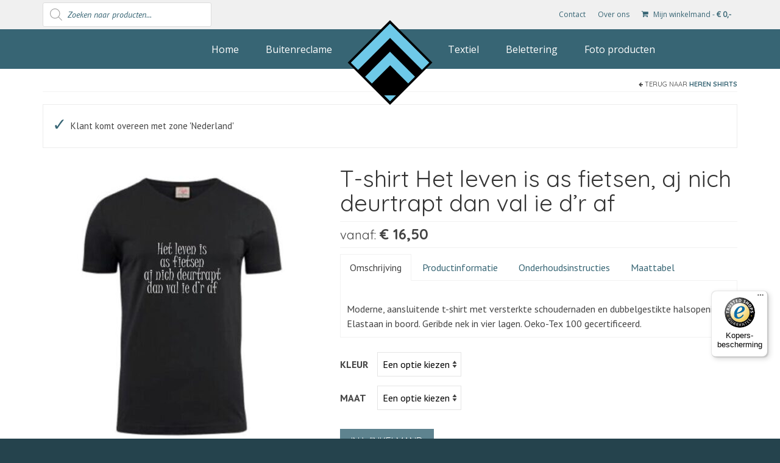

--- FILE ---
content_type: text/html; charset=UTF-8
request_url: https://www.aaareclame.nl/product/t-shirt-het-leven-is-as-fietsen-aj-nich-deurtrapt-dan-val-ie-dr-af
body_size: 23810
content:
<!DOCTYPE html>
<html class="no-js" lang="nl" itemscope="itemscope" itemtype="https://schema.org/WebPage">

<head>
  <!-- Google Tag Manager -->
  <script>
    (function(w, d, s, l, i) {
      w[l] = w[l] || [];
      w[l].push({
        'gtm.start': new Date().getTime(),
        event: 'gtm.js'
      });
      var f = d.getElementsByTagName(s)[0],
        j = d.createElement(s),
        dl = l != 'dataLayer' ? '&l=' + l : '';
      j.async = true;
      j.src =
        'https://www.googletagmanager.com/gtm.js?id=' + i + dl;
      f.parentNode.insertBefore(j, f);
    })(window, document, 'script', 'dataLayer', 'GTM-PK9X74R');
  </script>
  <!-- End Google Tag Manager -->

  <meta charset="UTF-8">
  <meta name="viewport" content="width=device-width, initial-scale=1.0">
  <meta http-equiv="X-UA-Compatible" content="IE=edge">
  <title>T-shirt Het leven is as fietsen, aj nich deurtrapt dan val ie d&#8217;r af &#8211; AAA Reclame</title>
<meta name='robots' content='max-image-preview:large' />
<link rel='dns-prefetch' href='//www.google.com' />
<link rel='dns-prefetch' href='//fonts.googleapis.com' />
<link rel='dns-prefetch' href='//s.w.org' />
<link rel="alternate" type="application/rss+xml" title="AAA Reclame &raquo; Feed" href="https://www.aaareclame.nl/feed" />
<link rel="alternate" type="application/rss+xml" title="AAA Reclame &raquo; Reactiesfeed" href="https://www.aaareclame.nl/comments/feed" />
		<script type="text/javascript">
			window._wpemojiSettings = {"baseUrl":"https:\/\/s.w.org\/images\/core\/emoji\/13.1.0\/72x72\/","ext":".png","svgUrl":"https:\/\/s.w.org\/images\/core\/emoji\/13.1.0\/svg\/","svgExt":".svg","source":{"concatemoji":"https:\/\/www.aaareclame.nl\/wp-includes\/js\/wp-emoji-release.min.js?ver=5.8.12"}};
			!function(e,a,t){var n,r,o,i=a.createElement("canvas"),p=i.getContext&&i.getContext("2d");function s(e,t){var a=String.fromCharCode;p.clearRect(0,0,i.width,i.height),p.fillText(a.apply(this,e),0,0);e=i.toDataURL();return p.clearRect(0,0,i.width,i.height),p.fillText(a.apply(this,t),0,0),e===i.toDataURL()}function c(e){var t=a.createElement("script");t.src=e,t.defer=t.type="text/javascript",a.getElementsByTagName("head")[0].appendChild(t)}for(o=Array("flag","emoji"),t.supports={everything:!0,everythingExceptFlag:!0},r=0;r<o.length;r++)t.supports[o[r]]=function(e){if(!p||!p.fillText)return!1;switch(p.textBaseline="top",p.font="600 32px Arial",e){case"flag":return s([127987,65039,8205,9895,65039],[127987,65039,8203,9895,65039])?!1:!s([55356,56826,55356,56819],[55356,56826,8203,55356,56819])&&!s([55356,57332,56128,56423,56128,56418,56128,56421,56128,56430,56128,56423,56128,56447],[55356,57332,8203,56128,56423,8203,56128,56418,8203,56128,56421,8203,56128,56430,8203,56128,56423,8203,56128,56447]);case"emoji":return!s([10084,65039,8205,55357,56613],[10084,65039,8203,55357,56613])}return!1}(o[r]),t.supports.everything=t.supports.everything&&t.supports[o[r]],"flag"!==o[r]&&(t.supports.everythingExceptFlag=t.supports.everythingExceptFlag&&t.supports[o[r]]);t.supports.everythingExceptFlag=t.supports.everythingExceptFlag&&!t.supports.flag,t.DOMReady=!1,t.readyCallback=function(){t.DOMReady=!0},t.supports.everything||(n=function(){t.readyCallback()},a.addEventListener?(a.addEventListener("DOMContentLoaded",n,!1),e.addEventListener("load",n,!1)):(e.attachEvent("onload",n),a.attachEvent("onreadystatechange",function(){"complete"===a.readyState&&t.readyCallback()})),(n=t.source||{}).concatemoji?c(n.concatemoji):n.wpemoji&&n.twemoji&&(c(n.twemoji),c(n.wpemoji)))}(window,document,window._wpemojiSettings);
		</script>
		<style type="text/css">
img.wp-smiley,
img.emoji {
	display: inline !important;
	border: none !important;
	box-shadow: none !important;
	height: 1em !important;
	width: 1em !important;
	margin: 0 .07em !important;
	vertical-align: -0.1em !important;
	background: none !important;
	padding: 0 !important;
}
</style>
	<link rel='stylesheet' id='themecomplete-epo-css'  href='https://www.aaareclame.nl/wp-content/plugins/woocommerce-tm-extra-product-options/assets/css/epo.min.css?ver=5.1' type='text/css' media='all' />
<link rel='stylesheet' id='wp-block-library-css'  href='https://www.aaareclame.nl/wp-includes/css/dist/block-library/style.min.css?ver=5.8.12' type='text/css' media='all' />
<link rel='stylesheet' id='wc-blocks-vendors-style-css'  href='https://www.aaareclame.nl/wp-content/plugins/woocommerce/packages/woocommerce-blocks/build/wc-blocks-vendors-style.css?ver=6.3.3' type='text/css' media='all' />
<link rel='stylesheet' id='wc-blocks-style-css'  href='https://www.aaareclame.nl/wp-content/plugins/woocommerce/packages/woocommerce-blocks/build/wc-blocks-style.css?ver=6.3.3' type='text/css' media='all' />
<link rel='stylesheet' id='contact-form-7-css'  href='https://www.aaareclame.nl/wp-content/plugins/contact-form-7/includes/css/styles.css?ver=5.5.3' type='text/css' media='all' />
<link rel='stylesheet' id='ion-rangeSlider-skinHTML5-css'  href='https://www.aaareclame.nl/wp-content/plugins/uni-woo-custom-product-options-premium/includes/vendors/range-slider/ion.rangeSlider.skinHTML5.css?ver=2.0.3' type='text/css' media='all' />
<style id='woocommerce-inline-inline-css' type='text/css'>
.woocommerce form .form-row .required { visibility: visible; }
</style>
<link rel='stylesheet' id='dgwt-wcas-style-css'  href='https://www.aaareclame.nl/wp-content/plugins/ajax-search-for-woocommerce/assets/css/style.min.css?ver=1.15.0' type='text/css' media='all' />
<link rel='stylesheet' id='slider-default-css-css'  href='https://www.aaareclame.nl/wp-content/themes/aaareclame/slider/themes/default/default.css?ver=1.8.8' type='text/css' media='all' />
<link rel='stylesheet' id='slider-css-css'  href='https://www.aaareclame.nl/wp-content/themes/aaareclame/slider/nivo-slider.css?ver=1.8.8' type='text/css' media='all' />
<link rel='stylesheet' id='woocommerce-trusted-shops-css'  href='https://www.aaareclame.nl/wp-content/plugins/woocommerce-trusted-shops/assets/css/layout.min.css?ver=4.0.12' type='text/css' media='all' />
<link rel='stylesheet' id='virtue_theme-css'  href='https://www.aaareclame.nl/wp-content/themes/virtue/assets/css/virtue.css?ver=3.4.5' type='text/css' media='all' />
<link rel='stylesheet' id='virtue_skin-css'  href='https://www.aaareclame.nl/wp-content/themes/virtue/assets/css/skins/default.css?ver=3.4.5' type='text/css' media='all' />
<link rel='stylesheet' id='virtue_child-css'  href='https://www.aaareclame.nl/wp-content/themes/aaareclame/style.css?ver=1.8.8' type='text/css' media='all' />
<link rel='stylesheet' id='redux-google-fonts-virtue-css'  href='https://fonts.googleapis.com/css?family=Lato%3A400%7COpen+Sans%3A400%7CQuicksand%3A400%2C700%7CPT+Sans%3A400%2C700%2C400italic%2C700italic&#038;ver=1559905826' type='text/css' media='all' />
<link rel='stylesheet' id='lumise-style-css'  href='https://www.aaareclame.nl/wp-content/plugins/version%201.7.7/woo/assets/css/frontend.css?ver=1.7.5' type='text/css' media='all' />
<script type="text/template" id="tmpl-variation-template">
	<div class="woocommerce-variation-description">{{{ data.variation.variation_description }}}</div>
	<div class="woocommerce-variation-price">{{{ data.variation.price_html }}}</div>
	<div class="woocommerce-variation-availability">{{{ data.variation.availability_html }}}</div>
</script>
<script type="text/template" id="tmpl-unavailable-variation-template">
	<p>Sorry, dit product is niet beschikbaar. Kies een andere combinatie.</p>
</script>
<script type='text/javascript' src='https://www.aaareclame.nl/wp-includes/js/jquery/jquery.min.js?ver=3.6.0' id='jquery-core-js'></script>
<script type='text/javascript' src='https://www.aaareclame.nl/wp-includes/js/jquery/jquery-migrate.min.js?ver=3.3.2' id='jquery-migrate-js'></script>
<script type='text/javascript' src='https://www.aaareclame.nl/wp-content/themes/aaareclame/slider/jquery.nivo.slider.js?ver=1.8.8' id='slider-js-js'></script>
<script type='text/javascript' src='https://www.aaareclame.nl/wp-content/themes/aaareclame/slider/settings.js?ver=1.8.8' id='slider-settings-js-js'></script>
<!--[if lt IE 9]>
<script type='text/javascript' src='https://www.aaareclame.nl/wp-content/themes/virtue/assets/js/vendor/respond.min.js?ver=5.8.12' id='virtue-respond-js'></script>
<![endif]-->
<link rel="https://api.w.org/" href="https://www.aaareclame.nl/wp-json/" /><link rel="alternate" type="application/json" href="https://www.aaareclame.nl/wp-json/wp/v2/product/42530" /><link rel="EditURI" type="application/rsd+xml" title="RSD" href="https://www.aaareclame.nl/xmlrpc.php?rsd" />
<link rel="wlwmanifest" type="application/wlwmanifest+xml" href="https://www.aaareclame.nl/wp-includes/wlwmanifest.xml" /> 
<meta name="generator" content="WordPress 5.8.12" />
<meta name="generator" content="WooCommerce 6.0.1" />
<link rel="canonical" href="https://www.aaareclame.nl/product/t-shirt-het-leven-is-as-fietsen-aj-nich-deurtrapt-dan-val-ie-dr-af" />
<link rel='shortlink' href='https://www.aaareclame.nl/?p=42530' />
<link rel="alternate" type="application/json+oembed" href="https://www.aaareclame.nl/wp-json/oembed/1.0/embed?url=https%3A%2F%2Fwww.aaareclame.nl%2Fproduct%2Ft-shirt-het-leven-is-as-fietsen-aj-nich-deurtrapt-dan-val-ie-dr-af" />
<link rel="alternate" type="text/xml+oembed" href="https://www.aaareclame.nl/wp-json/oembed/1.0/embed?url=https%3A%2F%2Fwww.aaareclame.nl%2Fproduct%2Ft-shirt-het-leven-is-as-fietsen-aj-nich-deurtrapt-dan-val-ie-dr-af&#038;format=xml" />
<style>.dgwt-wcas-ico-magnifier,.dgwt-wcas-ico-magnifier-handler{max-width:20px}</style><style type="text/css">#logo {padding-top:0px;}#logo {padding-bottom:0px;}#logo {margin-left:0px;}#logo {margin-right:0px;}#nav-main {margin-top:10px;}#nav-main {margin-bottom:10px;}.headerfont, .tp-caption {font-family:Quicksand;}.topbarmenu ul li {font-family:Open Sans;}.home-message:hover {background-color:#376574; background-color: rgba(55, 101, 116, 0.6);}
  nav.woocommerce-pagination ul li a:hover, .wp-pagenavi a:hover, .panel-heading .accordion-toggle, .variations .kad_radio_variations label:hover, .variations .kad_radio_variations label.selectedValue {border-color: #376574;}
  a, #nav-main ul.sf-menu ul li a:hover, .product_price ins .amount, .price ins .amount, .color_primary, .primary-color, #logo a.brand, #nav-main ul.sf-menu a:hover,
  .woocommerce-message:before, .woocommerce-info:before, #nav-second ul.sf-menu a:hover, .footerclass a:hover, .posttags a:hover, .subhead a:hover, .nav-trigger-case:hover .kad-menu-name, 
  .nav-trigger-case:hover .kad-navbtn, #kadbreadcrumbs a:hover, #wp-calendar a, .star-rating, .has-virtue-primary-color {color: #376574;}
.widget_price_filter .ui-slider .ui-slider-handle, .product_item .kad_add_to_cart:hover, .product_item:hover a.button:hover, .product_item:hover .kad_add_to_cart:hover, .kad-btn-primary, html .woocommerce-page .widget_layered_nav ul.yith-wcan-label li a:hover, html .woocommerce-page .widget_layered_nav ul.yith-wcan-label li.chosen a,
.product-category.grid_item a:hover h5, .woocommerce-message .button, .widget_layered_nav_filters ul li a, .widget_layered_nav ul li.chosen a, .wpcf7 input.wpcf7-submit, .yith-wcan .yith-wcan-reset-navigation,
#containerfooter .menu li a:hover, .bg_primary, .portfolionav a:hover, .home-iconmenu a:hover, p.demo_store, .topclass, #commentform .form-submit #submit, .kad-hover-bg-primary:hover, .widget_shopping_cart_content .checkout,
.login .form-row .button, .variations .kad_radio_variations label.selectedValue, #payment #place_order, .wpcf7 input.wpcf7-back, .shop_table .actions input[type=submit].checkout-button, .cart_totals .checkout-button, input[type="submit"].button, .order-actions .button, .has-virtue-primary-background-color {background: #376574;}a:hover, .has-virtue-primary-light-color {color: #6ec9e8;} .kad-btn-primary:hover, .login .form-row .button:hover, #payment #place_order:hover, .yith-wcan .yith-wcan-reset-navigation:hover, .widget_shopping_cart_content .checkout:hover,
	.woocommerce-message .button:hover, #commentform .form-submit #submit:hover, .wpcf7 input.wpcf7-submit:hover, .widget_layered_nav_filters ul li a:hover, .cart_totals .checkout-button:hover,
	.widget_layered_nav ul li.chosen a:hover, .shop_table .actions input[type=submit].checkout-button:hover, .wpcf7 input.wpcf7-back:hover, .order-actions .button:hover, input[type="submit"].button:hover, .product_item:hover .kad_add_to_cart, .product_item:hover a.button, .has-virtue-primary-light-background-color {background: #6ec9e8;}input[type=number]::-webkit-inner-spin-button, input[type=number]::-webkit-outer-spin-button { -webkit-appearance: none; margin: 0; } input[type=number] {-moz-appearance: textfield;}.quantity input::-webkit-outer-spin-button,.quantity input::-webkit-inner-spin-button {display: none;}#containerfooter h3, #containerfooter, .footercredits p, .footerclass a, .footernav ul li a {color:#ffffff;}.topclass {background:#f0f0f0    ;}.headerclass {background:#376574    ;}.footerclass {background:#25434d    ;}body {background:#25434d ; background-position: 0% 0%;   }.product_item .product_details h5 {text-transform: none;}@media (max-width: 979px) {.nav-trigger .nav-trigger-case {position: static; display: block; width: 100%;}}.product_item .product_details h5 {min-height:60px;}.kad-topbar-left, .kad-topbar-left .topbarmenu {float:right;} .kad-topbar-left .topbar_social, .kad-topbar-left .topbarmenu ul, .kad-topbar-left .kad-cart-total,.kad-topbar-right #topbar-search .form-search{float:left}.entry-content p { margin-bottom:16px;}</style>	<noscript><style>.woocommerce-product-gallery{ opacity: 1 !important; }</style></noscript>
	<link rel="icon" href="https://www.aaareclame.nl/wp-content/uploads/2018/10/cropped-favicon-32x32.png" sizes="32x32" />
<link rel="icon" href="https://www.aaareclame.nl/wp-content/uploads/2018/10/cropped-favicon-192x192.png" sizes="192x192" />
<link rel="apple-touch-icon" href="https://www.aaareclame.nl/wp-content/uploads/2018/10/cropped-favicon-180x180.png" />
<meta name="msapplication-TileImage" content="https://www.aaareclame.nl/wp-content/uploads/2018/10/cropped-favicon-270x270.png" />
<style type="text/css" class="options-output">header #logo a.brand,.logofont{font-family:Lato;line-height:40px;font-weight:400;font-style:normal;font-size:32px;}.kad_tagline{font-family:Lato;line-height:20px;font-weight:400;font-style:normal;color:#444444;font-size:14px;}.product_item .product_details h5{font-family:"Open Sans";line-height:24px;font-weight:400;font-style:normal;font-size:16px;}h1{font-family:Quicksand;line-height:40px;font-weight:400;font-style:normal;font-size:38px;}h2{font-family:Quicksand;line-height:40px;font-weight:normal;font-style:normal;font-size:32px;}h3{font-family:Quicksand;line-height:40px;font-weight:400;font-style:normal;font-size:28px;}h4{font-family:Quicksand;line-height:40px;font-weight:400;font-style:normal;font-size:24px;}h5{font-family:Quicksand;line-height:24px;font-weight:700;font-style:normal;font-size:18px;}body{font-family:"PT Sans";line-height:24px;font-weight:400;font-style:normal;font-size:16px;}#nav-main ul.sf-menu a{font-family:"Open Sans";line-height:24px;font-weight:400;font-style:normal;color:#ffffff;font-size:16px;}#nav-second ul.sf-menu a{font-family:Lato;line-height:22px;font-weight:400;font-style:normal;font-size:18px;}.kad-nav-inner .kad-mnav, .kad-mobile-nav .kad-nav-inner li a,.nav-trigger-case{font-family:Lato;line-height:20px;font-weight:400;font-style:normal;font-size:16px;}</style><script class="tm-hidden" type="text/template" id="tmpl-tc-cart-options-popup">
    <div class='header'>
        <h3>{{{ data.title }}}</h3>
    </div>
    <div id='{{{ data.id }}}' class='float-editbox'>{{{ data.html }}}</div>
    <div class='footer'>
        <div class='inner'>
            <span class='tm-button button button-secondary button-large floatbox-cancel'>{{{ data.close }}}</span>
        </div>
    </div>
</script>
<script class="tm-hidden" type="text/template" id="tmpl-tc-lightbox">
    <div class="tc-lightbox-wrap">
        <span class="tc-lightbox-button tcfa tcfa-search tc-transition tcinit"></span>
    </div>
</script>
<script class="tm-hidden" type="text/template" id="tmpl-tc-lightbox-zoom">
    <span class="tc-lightbox-button-close tcfa tcfa-times"></span>
    {{{ data.img }}}
</script>
<script class="tm-hidden" type="text/template" id="tmpl-tc-final-totals">
    <dl class="tm-extra-product-options-totals tm-custom-price-totals">
        <# if (data.show_unit_price==true){ #>    	<dt class="tm-unit-price">{{{ data.unit_price }}}</dt>
    	<dd class="tm-unit-price">
    		<span class="price amount options">{{{ data.formatted_unit_price }}}</span>
    	</dd>    	<# } #>
    	<# if (data.show_options_total==true){ #>    	<dt class="tm-options-totals">{{{ data.options_total }}}</dt>
    	<dd class="tm-options-totals">
    		<span class="price amount options">{{{ data.formatted_options_total }}}</span>
    	</dd>    	<# } #>
    	<# if (data.show_fees_total==true){ #>    	<dt class="tm-fee-totals">{{{ data.fees_total }}}</dt>
    	<dd class="tm-fee-totals">
    		<span class="price amount fees">{{{ data.formatted_fees_total }}}</span>
    	</dd>    	<# } #>
    	<# if (data.show_extra_fee==true){ #>    	<dt class="tm-extra-fee">{{{ data.extra_fee }}}</dt>
    	<dd class="tm-extra-fee">
    		<span class="price amount options extra-fee">{{{ data.formatted_extra_fee }}}</span>
    	</dd>    	<# } #>
    	<# if (data.show_final_total==true){ #>    	<dt class="tm-final-totals">{{{ data.final_total }}}</dt>
    	<dd class="tm-final-totals">
    		<span class="price amount final">{{{ data.formatted_final_total }}}</span>
    	</dd>    	<# } #>
            </dl>
</script>
<script class="tm-hidden" type="text/template" id="tmpl-tc-price">
    <span class="amount">{{{ data.price.price }}}</span>
</script>
<script class="tm-hidden" type="text/template" id="tmpl-tc-sale-price">
    <del>
        <span class="tc-original-price amount">{{{ data.price.original_price }}}</span>
    </del>
    <ins>
        <span class="amount">{{{ data.price.price }}}</span>
    </ins>
</script>
<script class="tm-hidden" type="text/template" id="tmpl-tc-section-pop-link">
    <div id="tm-section-pop-up" class="tm-extra-product-options flasho tc-wrapper tm-section-pop-up single tm-animated appear">
        <div class='header'><h3>{{{ data.title }}}</h3></div>
        <div class="float-editbox" id="tc-floatbox-content"></div>
        <div class='footer'>
            <div class='inner'>
                <span class='tm-button button button-secondary button-large floatbox-cancel'>{{{ data.close }}}</span>
            </div>
        </div>
    </div>
</script>
<script class="tm-hidden" type="text/template" id="tmpl-tc-floating-box-nks">
    <# if (data.values.length) {#>
    {{{ data.html_before }}}
    <div class="tc-row tm-fb-labels">
        <span class="tc-cell tc-col-3 tm-fb-title">{{{ data.option_label }}}</span>
        <span class="tc-cell tc-col-3 tm-fb-value">{{{ data.option_value }}}</span>
        <span class="tc-cell tc-col-3 tm-fb-quantity">{{{ data.option__qty }}}</span>
        <span class="tc-cell tc-col-3 tm-fb-price">{{{ data.option_lpric }}}</span>
    </div>
    <# for (var i = 0; i < data.values.length; i++) { #>
        <# if (data.values[i].label_show=='' || data.values[i].value_show=='') {#>
	<div class="tc-row">
            <# if (data.values[i].label_show=='') {#>
        <span class="tc-cell tc-col-3 tm-fb-title">{{{ data.values[i].title }}}</span>
            <# } #>
            <# if (data.values[i].value_show=='') {#>
        <span class="tc-cell tc-col-3 tm-fb-value">{{{ data.values[i].value }}}</span>
            <# } #>
        <span class="tc-cell tc-col-3 tm-fb-quantity">{{{ data.values[i].quantity }}}</span>
        <span class="tc-cell tc-col-3 tm-fb-price">{{{ data.values[i].price }}}</span>
    </div>
        <# } #>
    <# } #>
    {{{ data.html_after }}}
    {{{ data.totals }}}
    <# }#>
</script>
<script class="tm-hidden" type="text/template" id="tmpl-tc-floating-box">
    <# if (data.values.length) {#>
    {{{ data.html_before }}}
    <dl class="tm-fb">
        <# for (var i = 0; i < data.values.length; i++) { #>
            <# if (data.values[i].label_show=='') {#>
        <dt class="tm-fb-title">{{{ data.values[i].title }}}</dt>
            <# } #>
            <# if (data.values[i].value_show=='') {#>
        <dd class="tm-fb-value">{{{ data.values[i].value }}}</dd>
            <# } #>
        <# } #>
    </dl>
    {{{ data.html_after }}}
    {{{ data.totals }}}
    <# }#>
</script>
<script class="tm-hidden" type="text/template" id="tmpl-tc-chars-remanining">
    <span class="tc-chars">
		<span class="tc-chars-remanining">{{{ data.maxlength }}}</span>
		<span class="tc-remaining"> {{{ data.characters_remaining }}}</span>
	</span>
</script>
<script class="tm-hidden" type="text/template" id="tmpl-tc-formatted-price"><# if (data.customer_price_format_wrap_start) {#>
    {{{ data.customer_price_format_wrap_start }}}
    <# } #>&lt;span class=&quot;woocommerce-Price-amount amount&quot;&gt;&lt;bdi&gt;&lt;span class=&quot;woocommerce-Price-currencySymbol&quot;&gt;&euro;&lt;/span&gt;&nbsp;{{{ data.price }}}&lt;/bdi&gt;&lt;/span&gt;<# if (data.customer_price_format_wrap_end) {#>
    {{{ data.customer_price_format_wrap_end }}}
    <# } #></script>
<script class="tm-hidden" type="text/template" id="tmpl-tc-formatted-sale-price"><# if (data.customer_price_format_wrap_start) {#>
    {{{ data.customer_price_format_wrap_start }}}
    <# } #>&lt;del aria-hidden=&quot;true&quot;&gt;&lt;span class=&quot;woocommerce-Price-amount amount&quot;&gt;&lt;bdi&gt;&lt;span class=&quot;woocommerce-Price-currencySymbol&quot;&gt;&euro;&lt;/span&gt;&nbsp;{{{ data.price }}}&lt;/bdi&gt;&lt;/span&gt;&lt;/del&gt; &lt;ins&gt;&lt;span class=&quot;woocommerce-Price-amount amount&quot;&gt;&lt;bdi&gt;&lt;span class=&quot;woocommerce-Price-currencySymbol&quot;&gt;&euro;&lt;/span&gt;&nbsp;{{{ data.sale_price }}}&lt;/bdi&gt;&lt;/span&gt;&lt;/ins&gt;<# if (data.customer_price_format_wrap_end) {#>
    {{{ data.customer_price_format_wrap_end }}}
    <# } #></script>
<script class="tm-hidden" type="text/template" id="tmpl-tc-upload-messages">
    <div class="header">
        <h3>{{{ data.title }}}</h3>
    </div>
    <div class="float-editbox" id="tc-floatbox-content">
        <div class="tc-upload-messages">
            <div class="tc-upload-message">{{{ data.message }}}</div>
            <# for (var i in data.files) {
                if (data.files.hasOwnProperty(i)) {#>
                <div class="tc-upload-files">{{{ data.files[i] }}}</div>
                <# }
            }#>
        </div>
    </div>
    <div class="footer">
        <div class="inner">
            &nbsp;
        </div>
    </div>
</script></head><body class="product-template-default single single-product postid-42530 wp-embed-responsive theme-virtue woocommerce woocommerce-page woocommerce-no-js wide t-shirt-het-leven-is-as-fietsen-aj-nich-deurtrapt-dan-val-ie-dr-af">
	<div id="kt-skip-link"><a href="#content">Skip to Main Content</a></div>
	<div id="wrapper" class="container">
	<header class="banner headerclass" itemscope itemtype="https://schema.org/WPHeader">
	<div class="topbarmenu"><div id="topbar" class="topclass">
	<div class="container">
		<div class="row">
			<div class="col-md-6 col-sm-6 kad-topbar-left">
				<div class="topbarmenu clearfix">
				<ul id="menu-1b-topbalk-rechts" class="sf-menu"><li  class=" menu-item-33116"><a href="https://www.aaareclame.nl/contact"><span>Contact</span></a></li>
<li  class=" menu-item-48523"><a href="https://www.aaareclame.nl/over-ons"><span>Over ons</span></a></li>
</ul>						<ul class="kad-cart-total">
							<li>
								<a class="cart-contents" href="https://www.aaareclame.nl/winkelmand" title="Bekijk uw winkelmand">
									<i class="icon-shopping-cart" style="padding-right:5px;"></i>
									Mijn winkelmand									<span class="kad-cart-dash">-</span>
									<span class="woocommerce-Price-amount amount"><bdi><span class="woocommerce-Price-currencySymbol">&euro;</span>&nbsp;0,-</bdi></span>								</a>
							</li>
						</ul>
										</div>
			</div><!-- close col-md-6 --> 
			<div class="col-md-6 col-sm-6 kad-topbar-right">
				<div id="topbar-search" class="topbar-widget">
					<div  class="dgwt-wcas-search-wrapp dgwt-wcas-no-submit woocommerce js-dgwt-wcas-layout-classic dgwt-wcas-layout-classic js-dgwt-wcas-mobile-overlay-disabled">
		<form class="dgwt-wcas-search-form" role="search" action="https://www.aaareclame.nl/" method="get">
		<div class="dgwt-wcas-sf-wrapp">
							<svg version="1.1" class="dgwt-wcas-ico-magnifier" xmlns="http://www.w3.org/2000/svg"
					 xmlns:xlink="http://www.w3.org/1999/xlink" x="0px" y="0px"
					 viewBox="0 0 51.539 51.361" enable-background="new 0 0 51.539 51.361" xml:space="preserve">
		             <path fill="#444" d="M51.539,49.356L37.247,35.065c3.273-3.74,5.272-8.623,5.272-13.983c0-11.742-9.518-21.26-21.26-21.26 S0,9.339,0,21.082s9.518,21.26,21.26,21.26c5.361,0,10.244-1.999,13.983-5.272l14.292,14.292L51.539,49.356z M2.835,21.082 c0-10.176,8.249-18.425,18.425-18.425s18.425,8.249,18.425,18.425S31.436,39.507,21.26,39.507S2.835,31.258,2.835,21.082z"/>
				</svg>
							<label class="screen-reader-text"
			       for="dgwt-wcas-search-input-1">Producten zoeken</label>

			<input id="dgwt-wcas-search-input-1"
			       type="search"
			       class="dgwt-wcas-search-input"
			       name="s"
			       value=""
			       placeholder="Zoeken naar producten..."
			       autocomplete="off"
				   			/>
			<div class="dgwt-wcas-preloader"></div>

			
			<input type="hidden" name="post_type" value="product"/>
			<input type="hidden" name="dgwt_wcas" value="1"/>

			
					</div>
	</form>
</div>
				</div>
			</div> <!-- close col-md-6-->
		</div> <!-- Close Row -->
	</div> <!-- Close Container -->
</div></div>	<div class="container">
		<div class="row">
			<div class="col-md-12 clearfix kad-header-left">
				<div id="logo" class="logocase">
					<a class="brand logofont" href="https://www.aaareclame.nl/">
													<div id="thelogo">
								<img src="https://www.aaareclame.nl/wp-content/uploads/2018/10/logo.png" alt="AAA Reclame" width="150" height="150" class="kad-standard-logo" />
															</div>
												</a>
									</div> <!-- Close #logo -->
			</div><!-- close logo span -->
							<div class="col-md-12 kad-header-right">
					<nav id="nav-main" class="clearfix" itemscope itemtype="https://schema.org/SiteNavigationElement">
						<ul id="menu-2a-hoofdmenu-links-tweede-navigatie" class="sf-menu"><li  class=" menu-item-116"><a href="https://www.aaareclame.nl/"><span>Home</span></a></li>
<li  class=" menu-item-118"><a href="https://www.aaareclame.nl/producten/buitenreclame"><span>Buitenreclame</span></a></li>
</ul><ul id="menu-2b-hoofdmenu-rechts" class="sf-menu"><li  class=" sf-dropdown menu-item-46416"><a href="https://www.aaareclame.nl/textiel"><span>Textiel</span></a>
<ul class="sub-menu sf-dropdown-menu dropdown">
	<li  class=" menu-item-50904"><a href="https://www.aaareclame.nl/producten/textiel/outlet"><span>Outlet</span></a></li>
	<li  class=" menu-item-36711"><a href="https://www.aaareclame.nl/producten/leuke-shirtjes"><span>Leuke shirtjes</span></a></li>
	<li  class=" menu-item-39071"><a href="https://www.aaareclame.nl/producten/leuke-hoodies"><span>Leuke Hoodies</span></a></li>
	<li  class=" menu-item-47119"><a href="https://www.aaareclame.nl/producten/funnykindershirts"><span>Funny kindershirts</span></a></li>
	<li  class=" menu-item-33158"><a href="https://www.aaareclame.nl/voetbaltenue"><span>Voetbaltenue Bedrukken</span></a></li>
	<li  class=" menu-item-33129"><a href="https://www.aaareclame.nl/textieldruk"><span>Textieldruk</span></a></li>
	<li  class=" menu-item-33155"><a href="https://www.aaareclame.nl/kleding-laten-bedrukken-in-markelo"><span>Kleding laten bedrukken</span></a></li>
</ul>
</li>
<li  class=" menu-item-32993"><a href="https://www.aaareclame.nl/belettering"><span>Belettering</span></a></li>
<li  class=" menu-item-48548"><a href="https://www.aaareclame.nl/producten/foto-producten"><span>Foto producten</span></a></li>
</ul>					</nav> 
				</div> <!-- Close menuclass-->
			       
		</div> <!-- Close Row -->
					<div id="mobile-nav-trigger" class="nav-trigger">
				<button class="nav-trigger-case mobileclass collapsed" data-toggle="collapse" data-target=".kad-nav-collapse">
					<span class="kad-navbtn"><i class="icon-reorder"></i></span>
					<span class="kad-menu-name">Menu</span>
				</button>
			</div>
			<div id="kad-mobile-nav" class="kad-mobile-nav">
				<div class="kad-nav-inner mobileclass">
					<div class="kad-nav-collapse">
					<ul id="menu-mobiel" class="kad-mnav"><li  class=" menu-item-36231"><a href="https://www.aaareclame.nl"><span>Home</span></a></li>
<li  class=" menu-item-36233"><a href="https://www.aaareclame.nl/producten/buitenreclame"><span>Buitenreclame</span></a></li>
<li  class=" menu-item-46496"><a href="https://www.aaareclame.nl/textiel"><span>Textiel</span></a></li>
<li  class=" menu-item-36235"><a href="https://www.aaareclame.nl/belettering"><span>Belettering</span></a></li>
<li  class=" menu-item-48546"><a href="https://www.aaareclame.nl/producten/foto-producten"><span>Foto producten</span></a></li>
</ul>					</div>
				</div>
			</div>
		 
	</div> <!-- Close Container -->
	</header>
	<div class="wrap contentclass" role="document">

	<div id="content" class="container">
   		<div class="row">
      <div class="main col-md-12" role="main">
		<div class="product_header clearfix">
      		<div class="cat_back_btn headerfont"><i class="icon-arrow-left"></i> Terug naar <a href="https://www.aaareclame.nl/producten/textiel/leuke-shirtjes/heren-shirts">Heren shirts</a></div>      	</div>
		
			
<div class="woocommerce-notices-wrapper">
	<div class="woocommerce-message" role="alert">
		Klant komt overeen met zone 'Nederland'	</div>
</div>
<div id="product-42530" class="tm-no-options product type-product post-42530 status-publish first instock product_cat-heren-shirts product_cat-leuke-shirtjes has-post-thumbnail taxable shipping-taxable purchasable product-type-variable">
	<div class="row">
		<div class="col-md-5 product-img-case">

	<div class="woocommerce-product-gallery woocommerce-product-gallery--with-images woocommerce-product-gallery--columns-5 images kad-light-gallery" data-columns="5">
	<figure class="woocommerce-product-gallery__wrapper woo_product_slider_enabled woo_product_zoom_disabled">
	<div data-thumb="https://www.aaareclame.nl/wp-content/uploads/2021/02/het-leven-is-als-fietsen-zwart-100x100.jpg" class="woocommerce-product-gallery__image"><a href="https://www.aaareclame.nl/wp-content/uploads/2021/02/het-leven-is-als-fietsen-zwart.jpg" title="het leven is als fietsen zwart"><img src="https://www.aaareclame.nl/wp-content/uploads/2021/02/het-leven-is-als-fietsen-zwart-458x458.jpg" width="458" height="458" srcset="https://www.aaareclame.nl/wp-content/uploads/2021/02/het-leven-is-als-fietsen-zwart-458x458.jpg 458w, https://www.aaareclame.nl/wp-content/uploads/2021/02/het-leven-is-als-fietsen-zwart-300x300.jpg 300w, https://www.aaareclame.nl/wp-content/uploads/2021/02/het-leven-is-als-fietsen-zwart-150x150.jpg 150w, https://www.aaareclame.nl/wp-content/uploads/2021/02/het-leven-is-als-fietsen-zwart-100x100.jpg 100w, https://www.aaareclame.nl/wp-content/uploads/2021/02/het-leven-is-als-fietsen-zwart-32x32.jpg 32w, https://www.aaareclame.nl/wp-content/uploads/2021/02/het-leven-is-als-fietsen-zwart-64x64.jpg 64w, https://www.aaareclame.nl/wp-content/uploads/2021/02/het-leven-is-als-fietsen-zwart-365x365.jpg 365w, https://www.aaareclame.nl/wp-content/uploads/2021/02/het-leven-is-als-fietsen-zwart.jpg 530w" sizes="(max-width: 458px) 100vw, 458px" class="attachment-shop_single shop_single wp-post-image" alt="het leven is als fietsen zwart" title="" data-caption="" data-src="https://www.aaareclame.nl/wp-content/uploads/2021/02/het-leven-is-als-fietsen-zwart.jpg" data-large_image="https://www.aaareclame.nl/wp-content/uploads/2021/02/het-leven-is-als-fietsen-zwart.jpg" data-large_image_width="530" data-large_image_height="530" ></a></div><div data-thumb="https://www.aaareclame.nl/wp-content/uploads/2021/02/het-leven-is-als-fietsen-wit-100x100.jpg" class="woocommerce-product-gallery__image"><a href="https://www.aaareclame.nl/wp-content/uploads/2021/02/het-leven-is-als-fietsen-wit.jpg" data-rel="lightbox[product-gallery]" title="het leven is als fietsen wit"><img src="https://www.aaareclame.nl/wp-content/uploads/2021/02/het-leven-is-als-fietsen-wit-458x458.jpg" width="458" height="458" srcset="https://www.aaareclame.nl/wp-content/uploads/2021/02/het-leven-is-als-fietsen-wit-458x458.jpg 458w, https://www.aaareclame.nl/wp-content/uploads/2021/02/het-leven-is-als-fietsen-wit-300x300.jpg 300w, https://www.aaareclame.nl/wp-content/uploads/2021/02/het-leven-is-als-fietsen-wit-150x150.jpg 150w, https://www.aaareclame.nl/wp-content/uploads/2021/02/het-leven-is-als-fietsen-wit-100x100.jpg 100w, https://www.aaareclame.nl/wp-content/uploads/2021/02/het-leven-is-als-fietsen-wit-32x32.jpg 32w, https://www.aaareclame.nl/wp-content/uploads/2021/02/het-leven-is-als-fietsen-wit-64x64.jpg 64w, https://www.aaareclame.nl/wp-content/uploads/2021/02/het-leven-is-als-fietsen-wit.jpg 530w" sizes="(max-width: 458px) 100vw, 458px" class="attachment-shop_single shop_single wp-post-image" alt="het leven is als fietsen wit" title="" data-caption="" data-src="https://www.aaareclame.nl/wp-content/uploads/2021/02/het-leven-is-als-fietsen-wit.jpg" data-large_image="https://www.aaareclame.nl/wp-content/uploads/2021/02/het-leven-is-als-fietsen-wit.jpg" data-large_image_width="530" data-large_image_height="530" ></a></div><div data-thumb="https://www.aaareclame.nl/wp-content/uploads/2021/02/het-leven-is-als-fietsen-tekst-100x100.jpg" class="woocommerce-product-gallery__image"><a href="https://www.aaareclame.nl/wp-content/uploads/2021/02/het-leven-is-als-fietsen-tekst.jpg" data-rel="lightbox[product-gallery]" title="het leven is als fietsen tekst"><img src="https://www.aaareclame.nl/wp-content/uploads/2021/02/het-leven-is-als-fietsen-tekst-458x458.jpg" width="458" height="458" srcset="https://www.aaareclame.nl/wp-content/uploads/2021/02/het-leven-is-als-fietsen-tekst-458x458.jpg 458w, https://www.aaareclame.nl/wp-content/uploads/2021/02/het-leven-is-als-fietsen-tekst-300x300.jpg 300w, https://www.aaareclame.nl/wp-content/uploads/2021/02/het-leven-is-als-fietsen-tekst-150x150.jpg 150w, https://www.aaareclame.nl/wp-content/uploads/2021/02/het-leven-is-als-fietsen-tekst-100x100.jpg 100w, https://www.aaareclame.nl/wp-content/uploads/2021/02/het-leven-is-als-fietsen-tekst-32x32.jpg 32w, https://www.aaareclame.nl/wp-content/uploads/2021/02/het-leven-is-als-fietsen-tekst-64x64.jpg 64w, https://www.aaareclame.nl/wp-content/uploads/2021/02/het-leven-is-als-fietsen-tekst.jpg 530w" sizes="(max-width: 458px) 100vw, 458px" class="attachment-shop_single shop_single wp-post-image" alt="het leven is als fietsen tekst" title="" data-caption="" data-src="https://www.aaareclame.nl/wp-content/uploads/2021/02/het-leven-is-als-fietsen-tekst.jpg" data-large_image="https://www.aaareclame.nl/wp-content/uploads/2021/02/het-leven-is-als-fietsen-tekst.jpg" data-large_image_width="530" data-large_image_height="530" ></a></div>		
	</figure>
</div>

	</div>
	<div class="col-md-7 product-summary-case">
	<div class="summary entry-summary">

		<h1 class="product_title entry-title">T-shirt Het leven is as fietsen, aj nich deurtrapt dan val ie d&#8217;r af</h1><div class="pricebox">
	<p class="product_price price headerfont"><span class="from">Vanaf: </span> <span class="woocommerce-Price-amount amount"><bdi><span class="woocommerce-Price-currencySymbol">&euro;</span>&nbsp;16,50</bdi></span> </p>
</div><div class="woocommerce-product-details__short-description">
	
<ul class="nav nav-tabs sc_tabs kt-tabs kt-sc-tabs kt-tabs-style1"><li class="active"><a href="#sctab22180">Omschrijving</a></li>
<li class=""><a href="#sctab22181">Productinformatie</a></li>
<li class=""><a href="#sctab22182">Onderhoudsinstructies</a></li>
<li class=""><a href="#sctab22183">Maattabel</a></li></ul> <div class="tab-content kt-tab-content postclass"><div class="tab-pane clearfix active" id="sctab22180"><br />
Moderne, aansluitende t-shirt met versterkte schoudernaden en dubbelgestikte halsopening. Elastaan in boord. Geribde nek in vier lagen. Oeko-Tex 100 gecertificeerd.<br />
</div>
<div class="tab-pane clearfix " id="sctab22181"></p>
<table>
<tbody>
<tr>
<td>Fabrics</td>
<td>100% katoen, 160 g/m²</td>
</tr>
<tr>
<td>Gender</td>
<td>Heren</td>
</tr>
<tr>
<td>Gewicht</td>
<td>160g/m²</td>
</tr>
<tr>
<td>Measurement</td>
<td>♂</td>
</tr>
</tbody>
</table>
<p></div>
<div class="tab-pane clearfix " id="sctab22182"></p>
<ul class="icon-list">
<li><img class="" title="Wassen op 60°C, normaal programma" src="https://www.texet.be/content/nwg/images/careinstructions/MachineWash60.svg" alt="Wassen op 60°C, normaal programma" width="84" height="60" /></li>
<li><img class="" title="Niet trommeldrogen" src="https://www.texet.be/content/nwg/images/careinstructions/DoNotTumble.svg" alt="Niet trommeldrogen" width="82" height="58" /></li>
<li><img class="" title="Niet professioneel droogreinigen" src="https://www.texet.be/content/nwg/images/careinstructions/DoNotDryClean.svg" alt="Niet professioneel droogreinigen" width="78" height="55" /></li>
<li><img class="" title="Niet bleken" src="https://www.texet.be/content/nwg/images/careinstructions/DoNotBleach.svg" alt="Niet bleken" width="78" height="55" /></li>
<li><img class="alignleft" title="Strijken op gemiddelde temperatuur (Max. 150°C)" src="https://www.texet.be/content/nwg/images/careinstructions/IroningMediumTemp.svg" alt="Strijken op gemiddelde temperatuur (Max. 150°C)" width="72" height="51" /></li>
</ul>
<p>&nbsp;</p>
<p>&nbsp;</p>
<p></div>
<div class="tab-pane clearfix " id="sctab22183"></p>
<p><a href="https://www.aaareclame.nl/wp-content/uploads/2021/02/maattabel-herenshirt.jpg"><img class=" wp-image-42419 alignleft" src="https://www.aaareclame.nl/wp-content/uploads/2021/02/maattabel-herenshirt-150x150.jpg" alt="" width="206" height="206" /></a></p>
<p>&nbsp;</p>
<p>&nbsp;</p>
<p>&nbsp;</p>
<p>&nbsp;</p>
<p>&nbsp;</p>
<p>&nbsp;</p>
<p>&nbsp;</p>
<p></div></div>

</div>



<form class="variations_form cart" method="post" action="https://www.aaareclame.nl/product/t-shirt-het-leven-is-as-fietsen-aj-nich-deurtrapt-dan-val-ie-dr-af" enctype='multipart/form-data' data-product_id="42530" data-product_variations="[{&quot;attributes&quot;:{&quot;attribute_pa_kleur&quot;:&quot;zwart&quot;,&quot;attribute_pa_maat&quot;:&quot;maat-5xl&quot;},&quot;availability_html&quot;:&quot;&quot;,&quot;backorders_allowed&quot;:false,&quot;dimensions&quot;:{&quot;length&quot;:&quot;&quot;,&quot;width&quot;:&quot;&quot;,&quot;height&quot;:&quot;&quot;},&quot;dimensions_html&quot;:&quot;Niet beschikbaar&quot;,&quot;display_price&quot;:22.5,&quot;display_regular_price&quot;:22.5,&quot;image&quot;:{&quot;title&quot;:&quot;het leven is als fietsen zwart&quot;,&quot;caption&quot;:&quot;&quot;,&quot;url&quot;:&quot;https:\/\/www.aaareclame.nl\/wp-content\/uploads\/2021\/02\/het-leven-is-als-fietsen-zwart.jpg&quot;,&quot;alt&quot;:&quot;&quot;,&quot;src&quot;:&quot;https:\/\/www.aaareclame.nl\/wp-content\/uploads\/2021\/02\/het-leven-is-als-fietsen-zwart.jpg&quot;,&quot;srcset&quot;:&quot;https:\/\/www.aaareclame.nl\/wp-content\/uploads\/2021\/02\/het-leven-is-als-fietsen-zwart.jpg 530w, https:\/\/www.aaareclame.nl\/wp-content\/uploads\/2021\/02\/het-leven-is-als-fietsen-zwart-300x300.jpg 300w, https:\/\/www.aaareclame.nl\/wp-content\/uploads\/2021\/02\/het-leven-is-als-fietsen-zwart-150x150.jpg 150w, https:\/\/www.aaareclame.nl\/wp-content\/uploads\/2021\/02\/het-leven-is-als-fietsen-zwart-100x100.jpg 100w, https:\/\/www.aaareclame.nl\/wp-content\/uploads\/2021\/02\/het-leven-is-als-fietsen-zwart-32x32.jpg 32w, https:\/\/www.aaareclame.nl\/wp-content\/uploads\/2021\/02\/het-leven-is-als-fietsen-zwart-64x64.jpg 64w, https:\/\/www.aaareclame.nl\/wp-content\/uploads\/2021\/02\/het-leven-is-als-fietsen-zwart-458x458.jpg 458w, https:\/\/www.aaareclame.nl\/wp-content\/uploads\/2021\/02\/het-leven-is-als-fietsen-zwart-365x365.jpg 365w&quot;,&quot;sizes&quot;:&quot;(max-width: 530px) 100vw, 530px&quot;,&quot;full_src&quot;:&quot;https:\/\/www.aaareclame.nl\/wp-content\/uploads\/2021\/02\/het-leven-is-als-fietsen-zwart.jpg&quot;,&quot;full_src_w&quot;:530,&quot;full_src_h&quot;:530,&quot;gallery_thumbnail_src&quot;:&quot;https:\/\/www.aaareclame.nl\/wp-content\/uploads\/2021\/02\/het-leven-is-als-fietsen-zwart-100x100.jpg&quot;,&quot;gallery_thumbnail_src_w&quot;:100,&quot;gallery_thumbnail_src_h&quot;:100,&quot;thumb_src&quot;:&quot;https:\/\/www.aaareclame.nl\/wp-content\/uploads\/2021\/02\/het-leven-is-als-fietsen-zwart-300x300.jpg&quot;,&quot;thumb_src_w&quot;:300,&quot;thumb_src_h&quot;:300,&quot;src_w&quot;:530,&quot;src_h&quot;:530},&quot;image_id&quot;:42551,&quot;is_downloadable&quot;:false,&quot;is_in_stock&quot;:true,&quot;is_purchasable&quot;:true,&quot;is_sold_individually&quot;:&quot;no&quot;,&quot;is_virtual&quot;:false,&quot;max_qty&quot;:&quot;&quot;,&quot;min_qty&quot;:1,&quot;price_html&quot;:&quot;&lt;span class=\&quot;price\&quot;&gt;&lt;span class=\&quot;woocommerce-Price-amount amount\&quot;&gt;&lt;bdi&gt;&lt;span class=\&quot;woocommerce-Price-currencySymbol\&quot;&gt;&amp;euro;&lt;\/span&gt;&amp;nbsp;22,50&lt;\/bdi&gt;&lt;\/span&gt;&lt;\/span&gt;&quot;,&quot;sku&quot;:&quot;00200000-1-1-1-1-1-1-1-1-1-1-1-2-1-1-1-1-1-1&quot;,&quot;variation_description&quot;:&quot;&quot;,&quot;variation_id&quot;:42531,&quot;variation_is_active&quot;:true,&quot;variation_is_visible&quot;:true,&quot;weight&quot;:&quot;&quot;,&quot;weight_html&quot;:&quot;Niet beschikbaar&quot;,&quot;tc_tax_rate&quot;:21,&quot;tc_is_taxable&quot;:true,&quot;tc_base_tax_rate&quot;:21,&quot;tc_base_taxes_of_one&quot;:0.17355371900799998,&quot;tc_taxes_of_one&quot;:0.21,&quot;tc_modded_taxes_of_one&quot;:0.17355371900799998,&quot;tc_non_base_location_prices&quot;:0,&quot;tc_is_on_sale&quot;:false},{&quot;attributes&quot;:{&quot;attribute_pa_kleur&quot;:&quot;zwart&quot;,&quot;attribute_pa_maat&quot;:&quot;maat-xs&quot;},&quot;availability_html&quot;:&quot;&quot;,&quot;backorders_allowed&quot;:false,&quot;dimensions&quot;:{&quot;length&quot;:&quot;&quot;,&quot;width&quot;:&quot;&quot;,&quot;height&quot;:&quot;&quot;},&quot;dimensions_html&quot;:&quot;Niet beschikbaar&quot;,&quot;display_price&quot;:16.5,&quot;display_regular_price&quot;:16.5,&quot;image&quot;:{&quot;title&quot;:&quot;het leven is als fietsen zwart&quot;,&quot;caption&quot;:&quot;&quot;,&quot;url&quot;:&quot;https:\/\/www.aaareclame.nl\/wp-content\/uploads\/2021\/02\/het-leven-is-als-fietsen-zwart.jpg&quot;,&quot;alt&quot;:&quot;&quot;,&quot;src&quot;:&quot;https:\/\/www.aaareclame.nl\/wp-content\/uploads\/2021\/02\/het-leven-is-als-fietsen-zwart.jpg&quot;,&quot;srcset&quot;:&quot;https:\/\/www.aaareclame.nl\/wp-content\/uploads\/2021\/02\/het-leven-is-als-fietsen-zwart.jpg 530w, https:\/\/www.aaareclame.nl\/wp-content\/uploads\/2021\/02\/het-leven-is-als-fietsen-zwart-300x300.jpg 300w, https:\/\/www.aaareclame.nl\/wp-content\/uploads\/2021\/02\/het-leven-is-als-fietsen-zwart-150x150.jpg 150w, https:\/\/www.aaareclame.nl\/wp-content\/uploads\/2021\/02\/het-leven-is-als-fietsen-zwart-100x100.jpg 100w, https:\/\/www.aaareclame.nl\/wp-content\/uploads\/2021\/02\/het-leven-is-als-fietsen-zwart-32x32.jpg 32w, https:\/\/www.aaareclame.nl\/wp-content\/uploads\/2021\/02\/het-leven-is-als-fietsen-zwart-64x64.jpg 64w, https:\/\/www.aaareclame.nl\/wp-content\/uploads\/2021\/02\/het-leven-is-als-fietsen-zwart-458x458.jpg 458w, https:\/\/www.aaareclame.nl\/wp-content\/uploads\/2021\/02\/het-leven-is-als-fietsen-zwart-365x365.jpg 365w&quot;,&quot;sizes&quot;:&quot;(max-width: 530px) 100vw, 530px&quot;,&quot;full_src&quot;:&quot;https:\/\/www.aaareclame.nl\/wp-content\/uploads\/2021\/02\/het-leven-is-als-fietsen-zwart.jpg&quot;,&quot;full_src_w&quot;:530,&quot;full_src_h&quot;:530,&quot;gallery_thumbnail_src&quot;:&quot;https:\/\/www.aaareclame.nl\/wp-content\/uploads\/2021\/02\/het-leven-is-als-fietsen-zwart-100x100.jpg&quot;,&quot;gallery_thumbnail_src_w&quot;:100,&quot;gallery_thumbnail_src_h&quot;:100,&quot;thumb_src&quot;:&quot;https:\/\/www.aaareclame.nl\/wp-content\/uploads\/2021\/02\/het-leven-is-als-fietsen-zwart-300x300.jpg&quot;,&quot;thumb_src_w&quot;:300,&quot;thumb_src_h&quot;:300,&quot;src_w&quot;:530,&quot;src_h&quot;:530},&quot;image_id&quot;:42551,&quot;is_downloadable&quot;:false,&quot;is_in_stock&quot;:true,&quot;is_purchasable&quot;:true,&quot;is_sold_individually&quot;:&quot;no&quot;,&quot;is_virtual&quot;:false,&quot;max_qty&quot;:&quot;&quot;,&quot;min_qty&quot;:1,&quot;price_html&quot;:&quot;&lt;span class=\&quot;price\&quot;&gt;&lt;span class=\&quot;woocommerce-Price-amount amount\&quot;&gt;&lt;bdi&gt;&lt;span class=\&quot;woocommerce-Price-currencySymbol\&quot;&gt;&amp;euro;&lt;\/span&gt;&amp;nbsp;16,50&lt;\/bdi&gt;&lt;\/span&gt;&lt;\/span&gt;&quot;,&quot;sku&quot;:&quot;00200000-1-1-1-1-1-1-1-1-1-1-1-2-1-1-1-1-1-1&quot;,&quot;variation_description&quot;:&quot;&quot;,&quot;variation_id&quot;:42532,&quot;variation_is_active&quot;:true,&quot;variation_is_visible&quot;:true,&quot;weight&quot;:&quot;&quot;,&quot;weight_html&quot;:&quot;Niet beschikbaar&quot;,&quot;tc_tax_rate&quot;:21,&quot;tc_is_taxable&quot;:true,&quot;tc_base_tax_rate&quot;:21,&quot;tc_base_taxes_of_one&quot;:0.17355371900799998,&quot;tc_taxes_of_one&quot;:0.21,&quot;tc_modded_taxes_of_one&quot;:0.17355371900799998,&quot;tc_non_base_location_prices&quot;:0,&quot;tc_is_on_sale&quot;:false},{&quot;attributes&quot;:{&quot;attribute_pa_kleur&quot;:&quot;zwart&quot;,&quot;attribute_pa_maat&quot;:&quot;maat-s&quot;},&quot;availability_html&quot;:&quot;&quot;,&quot;backorders_allowed&quot;:false,&quot;dimensions&quot;:{&quot;length&quot;:&quot;&quot;,&quot;width&quot;:&quot;&quot;,&quot;height&quot;:&quot;&quot;},&quot;dimensions_html&quot;:&quot;Niet beschikbaar&quot;,&quot;display_price&quot;:16.5,&quot;display_regular_price&quot;:16.5,&quot;image&quot;:{&quot;title&quot;:&quot;het leven is als fietsen zwart&quot;,&quot;caption&quot;:&quot;&quot;,&quot;url&quot;:&quot;https:\/\/www.aaareclame.nl\/wp-content\/uploads\/2021\/02\/het-leven-is-als-fietsen-zwart.jpg&quot;,&quot;alt&quot;:&quot;&quot;,&quot;src&quot;:&quot;https:\/\/www.aaareclame.nl\/wp-content\/uploads\/2021\/02\/het-leven-is-als-fietsen-zwart.jpg&quot;,&quot;srcset&quot;:&quot;https:\/\/www.aaareclame.nl\/wp-content\/uploads\/2021\/02\/het-leven-is-als-fietsen-zwart.jpg 530w, https:\/\/www.aaareclame.nl\/wp-content\/uploads\/2021\/02\/het-leven-is-als-fietsen-zwart-300x300.jpg 300w, https:\/\/www.aaareclame.nl\/wp-content\/uploads\/2021\/02\/het-leven-is-als-fietsen-zwart-150x150.jpg 150w, https:\/\/www.aaareclame.nl\/wp-content\/uploads\/2021\/02\/het-leven-is-als-fietsen-zwart-100x100.jpg 100w, https:\/\/www.aaareclame.nl\/wp-content\/uploads\/2021\/02\/het-leven-is-als-fietsen-zwart-32x32.jpg 32w, https:\/\/www.aaareclame.nl\/wp-content\/uploads\/2021\/02\/het-leven-is-als-fietsen-zwart-64x64.jpg 64w, https:\/\/www.aaareclame.nl\/wp-content\/uploads\/2021\/02\/het-leven-is-als-fietsen-zwart-458x458.jpg 458w, https:\/\/www.aaareclame.nl\/wp-content\/uploads\/2021\/02\/het-leven-is-als-fietsen-zwart-365x365.jpg 365w&quot;,&quot;sizes&quot;:&quot;(max-width: 530px) 100vw, 530px&quot;,&quot;full_src&quot;:&quot;https:\/\/www.aaareclame.nl\/wp-content\/uploads\/2021\/02\/het-leven-is-als-fietsen-zwart.jpg&quot;,&quot;full_src_w&quot;:530,&quot;full_src_h&quot;:530,&quot;gallery_thumbnail_src&quot;:&quot;https:\/\/www.aaareclame.nl\/wp-content\/uploads\/2021\/02\/het-leven-is-als-fietsen-zwart-100x100.jpg&quot;,&quot;gallery_thumbnail_src_w&quot;:100,&quot;gallery_thumbnail_src_h&quot;:100,&quot;thumb_src&quot;:&quot;https:\/\/www.aaareclame.nl\/wp-content\/uploads\/2021\/02\/het-leven-is-als-fietsen-zwart-300x300.jpg&quot;,&quot;thumb_src_w&quot;:300,&quot;thumb_src_h&quot;:300,&quot;src_w&quot;:530,&quot;src_h&quot;:530},&quot;image_id&quot;:42551,&quot;is_downloadable&quot;:false,&quot;is_in_stock&quot;:true,&quot;is_purchasable&quot;:true,&quot;is_sold_individually&quot;:&quot;no&quot;,&quot;is_virtual&quot;:false,&quot;max_qty&quot;:&quot;&quot;,&quot;min_qty&quot;:1,&quot;price_html&quot;:&quot;&lt;span class=\&quot;price\&quot;&gt;&lt;span class=\&quot;woocommerce-Price-amount amount\&quot;&gt;&lt;bdi&gt;&lt;span class=\&quot;woocommerce-Price-currencySymbol\&quot;&gt;&amp;euro;&lt;\/span&gt;&amp;nbsp;16,50&lt;\/bdi&gt;&lt;\/span&gt;&lt;\/span&gt;&quot;,&quot;sku&quot;:&quot;00200000-1-1-1-1-1-1-1-1-1-1-1-2-1-1-1-1-1-1&quot;,&quot;variation_description&quot;:&quot;&quot;,&quot;variation_id&quot;:42533,&quot;variation_is_active&quot;:true,&quot;variation_is_visible&quot;:true,&quot;weight&quot;:&quot;&quot;,&quot;weight_html&quot;:&quot;Niet beschikbaar&quot;,&quot;tc_tax_rate&quot;:21,&quot;tc_is_taxable&quot;:true,&quot;tc_base_tax_rate&quot;:21,&quot;tc_base_taxes_of_one&quot;:0.17355371900799998,&quot;tc_taxes_of_one&quot;:0.21,&quot;tc_modded_taxes_of_one&quot;:0.17355371900799998,&quot;tc_non_base_location_prices&quot;:0,&quot;tc_is_on_sale&quot;:false},{&quot;attributes&quot;:{&quot;attribute_pa_kleur&quot;:&quot;zwart&quot;,&quot;attribute_pa_maat&quot;:&quot;maat-m&quot;},&quot;availability_html&quot;:&quot;&quot;,&quot;backorders_allowed&quot;:false,&quot;dimensions&quot;:{&quot;length&quot;:&quot;&quot;,&quot;width&quot;:&quot;&quot;,&quot;height&quot;:&quot;&quot;},&quot;dimensions_html&quot;:&quot;Niet beschikbaar&quot;,&quot;display_price&quot;:16.5,&quot;display_regular_price&quot;:16.5,&quot;image&quot;:{&quot;title&quot;:&quot;het leven is als fietsen zwart&quot;,&quot;caption&quot;:&quot;&quot;,&quot;url&quot;:&quot;https:\/\/www.aaareclame.nl\/wp-content\/uploads\/2021\/02\/het-leven-is-als-fietsen-zwart.jpg&quot;,&quot;alt&quot;:&quot;&quot;,&quot;src&quot;:&quot;https:\/\/www.aaareclame.nl\/wp-content\/uploads\/2021\/02\/het-leven-is-als-fietsen-zwart.jpg&quot;,&quot;srcset&quot;:&quot;https:\/\/www.aaareclame.nl\/wp-content\/uploads\/2021\/02\/het-leven-is-als-fietsen-zwart.jpg 530w, https:\/\/www.aaareclame.nl\/wp-content\/uploads\/2021\/02\/het-leven-is-als-fietsen-zwart-300x300.jpg 300w, https:\/\/www.aaareclame.nl\/wp-content\/uploads\/2021\/02\/het-leven-is-als-fietsen-zwart-150x150.jpg 150w, https:\/\/www.aaareclame.nl\/wp-content\/uploads\/2021\/02\/het-leven-is-als-fietsen-zwart-100x100.jpg 100w, https:\/\/www.aaareclame.nl\/wp-content\/uploads\/2021\/02\/het-leven-is-als-fietsen-zwart-32x32.jpg 32w, https:\/\/www.aaareclame.nl\/wp-content\/uploads\/2021\/02\/het-leven-is-als-fietsen-zwart-64x64.jpg 64w, https:\/\/www.aaareclame.nl\/wp-content\/uploads\/2021\/02\/het-leven-is-als-fietsen-zwart-458x458.jpg 458w, https:\/\/www.aaareclame.nl\/wp-content\/uploads\/2021\/02\/het-leven-is-als-fietsen-zwart-365x365.jpg 365w&quot;,&quot;sizes&quot;:&quot;(max-width: 530px) 100vw, 530px&quot;,&quot;full_src&quot;:&quot;https:\/\/www.aaareclame.nl\/wp-content\/uploads\/2021\/02\/het-leven-is-als-fietsen-zwart.jpg&quot;,&quot;full_src_w&quot;:530,&quot;full_src_h&quot;:530,&quot;gallery_thumbnail_src&quot;:&quot;https:\/\/www.aaareclame.nl\/wp-content\/uploads\/2021\/02\/het-leven-is-als-fietsen-zwart-100x100.jpg&quot;,&quot;gallery_thumbnail_src_w&quot;:100,&quot;gallery_thumbnail_src_h&quot;:100,&quot;thumb_src&quot;:&quot;https:\/\/www.aaareclame.nl\/wp-content\/uploads\/2021\/02\/het-leven-is-als-fietsen-zwart-300x300.jpg&quot;,&quot;thumb_src_w&quot;:300,&quot;thumb_src_h&quot;:300,&quot;src_w&quot;:530,&quot;src_h&quot;:530},&quot;image_id&quot;:42551,&quot;is_downloadable&quot;:false,&quot;is_in_stock&quot;:true,&quot;is_purchasable&quot;:true,&quot;is_sold_individually&quot;:&quot;no&quot;,&quot;is_virtual&quot;:false,&quot;max_qty&quot;:&quot;&quot;,&quot;min_qty&quot;:1,&quot;price_html&quot;:&quot;&lt;span class=\&quot;price\&quot;&gt;&lt;span class=\&quot;woocommerce-Price-amount amount\&quot;&gt;&lt;bdi&gt;&lt;span class=\&quot;woocommerce-Price-currencySymbol\&quot;&gt;&amp;euro;&lt;\/span&gt;&amp;nbsp;16,50&lt;\/bdi&gt;&lt;\/span&gt;&lt;\/span&gt;&quot;,&quot;sku&quot;:&quot;00200000-1-1-1-1-1-1-1-1-1-1-1-2-1-1-1-1-1-1&quot;,&quot;variation_description&quot;:&quot;&quot;,&quot;variation_id&quot;:42534,&quot;variation_is_active&quot;:true,&quot;variation_is_visible&quot;:true,&quot;weight&quot;:&quot;&quot;,&quot;weight_html&quot;:&quot;Niet beschikbaar&quot;,&quot;tc_tax_rate&quot;:21,&quot;tc_is_taxable&quot;:true,&quot;tc_base_tax_rate&quot;:21,&quot;tc_base_taxes_of_one&quot;:0.17355371900799998,&quot;tc_taxes_of_one&quot;:0.21,&quot;tc_modded_taxes_of_one&quot;:0.17355371900799998,&quot;tc_non_base_location_prices&quot;:0,&quot;tc_is_on_sale&quot;:false},{&quot;attributes&quot;:{&quot;attribute_pa_kleur&quot;:&quot;zwart&quot;,&quot;attribute_pa_maat&quot;:&quot;maat-l&quot;},&quot;availability_html&quot;:&quot;&quot;,&quot;backorders_allowed&quot;:false,&quot;dimensions&quot;:{&quot;length&quot;:&quot;&quot;,&quot;width&quot;:&quot;&quot;,&quot;height&quot;:&quot;&quot;},&quot;dimensions_html&quot;:&quot;Niet beschikbaar&quot;,&quot;display_price&quot;:16.5,&quot;display_regular_price&quot;:16.5,&quot;image&quot;:{&quot;title&quot;:&quot;het leven is als fietsen zwart&quot;,&quot;caption&quot;:&quot;&quot;,&quot;url&quot;:&quot;https:\/\/www.aaareclame.nl\/wp-content\/uploads\/2021\/02\/het-leven-is-als-fietsen-zwart.jpg&quot;,&quot;alt&quot;:&quot;&quot;,&quot;src&quot;:&quot;https:\/\/www.aaareclame.nl\/wp-content\/uploads\/2021\/02\/het-leven-is-als-fietsen-zwart.jpg&quot;,&quot;srcset&quot;:&quot;https:\/\/www.aaareclame.nl\/wp-content\/uploads\/2021\/02\/het-leven-is-als-fietsen-zwart.jpg 530w, https:\/\/www.aaareclame.nl\/wp-content\/uploads\/2021\/02\/het-leven-is-als-fietsen-zwart-300x300.jpg 300w, https:\/\/www.aaareclame.nl\/wp-content\/uploads\/2021\/02\/het-leven-is-als-fietsen-zwart-150x150.jpg 150w, https:\/\/www.aaareclame.nl\/wp-content\/uploads\/2021\/02\/het-leven-is-als-fietsen-zwart-100x100.jpg 100w, https:\/\/www.aaareclame.nl\/wp-content\/uploads\/2021\/02\/het-leven-is-als-fietsen-zwart-32x32.jpg 32w, https:\/\/www.aaareclame.nl\/wp-content\/uploads\/2021\/02\/het-leven-is-als-fietsen-zwart-64x64.jpg 64w, https:\/\/www.aaareclame.nl\/wp-content\/uploads\/2021\/02\/het-leven-is-als-fietsen-zwart-458x458.jpg 458w, https:\/\/www.aaareclame.nl\/wp-content\/uploads\/2021\/02\/het-leven-is-als-fietsen-zwart-365x365.jpg 365w&quot;,&quot;sizes&quot;:&quot;(max-width: 530px) 100vw, 530px&quot;,&quot;full_src&quot;:&quot;https:\/\/www.aaareclame.nl\/wp-content\/uploads\/2021\/02\/het-leven-is-als-fietsen-zwart.jpg&quot;,&quot;full_src_w&quot;:530,&quot;full_src_h&quot;:530,&quot;gallery_thumbnail_src&quot;:&quot;https:\/\/www.aaareclame.nl\/wp-content\/uploads\/2021\/02\/het-leven-is-als-fietsen-zwart-100x100.jpg&quot;,&quot;gallery_thumbnail_src_w&quot;:100,&quot;gallery_thumbnail_src_h&quot;:100,&quot;thumb_src&quot;:&quot;https:\/\/www.aaareclame.nl\/wp-content\/uploads\/2021\/02\/het-leven-is-als-fietsen-zwart-300x300.jpg&quot;,&quot;thumb_src_w&quot;:300,&quot;thumb_src_h&quot;:300,&quot;src_w&quot;:530,&quot;src_h&quot;:530},&quot;image_id&quot;:42551,&quot;is_downloadable&quot;:false,&quot;is_in_stock&quot;:true,&quot;is_purchasable&quot;:true,&quot;is_sold_individually&quot;:&quot;no&quot;,&quot;is_virtual&quot;:false,&quot;max_qty&quot;:&quot;&quot;,&quot;min_qty&quot;:1,&quot;price_html&quot;:&quot;&lt;span class=\&quot;price\&quot;&gt;&lt;span class=\&quot;woocommerce-Price-amount amount\&quot;&gt;&lt;bdi&gt;&lt;span class=\&quot;woocommerce-Price-currencySymbol\&quot;&gt;&amp;euro;&lt;\/span&gt;&amp;nbsp;16,50&lt;\/bdi&gt;&lt;\/span&gt;&lt;\/span&gt;&quot;,&quot;sku&quot;:&quot;00200000-1-1-1-1-1-1-1-1-1-1-1-2-1-1-1-1-1-1&quot;,&quot;variation_description&quot;:&quot;&quot;,&quot;variation_id&quot;:42535,&quot;variation_is_active&quot;:true,&quot;variation_is_visible&quot;:true,&quot;weight&quot;:&quot;&quot;,&quot;weight_html&quot;:&quot;Niet beschikbaar&quot;,&quot;tc_tax_rate&quot;:21,&quot;tc_is_taxable&quot;:true,&quot;tc_base_tax_rate&quot;:21,&quot;tc_base_taxes_of_one&quot;:0.17355371900799998,&quot;tc_taxes_of_one&quot;:0.21,&quot;tc_modded_taxes_of_one&quot;:0.17355371900799998,&quot;tc_non_base_location_prices&quot;:0,&quot;tc_is_on_sale&quot;:false},{&quot;attributes&quot;:{&quot;attribute_pa_kleur&quot;:&quot;zwart&quot;,&quot;attribute_pa_maat&quot;:&quot;maat-xl&quot;},&quot;availability_html&quot;:&quot;&quot;,&quot;backorders_allowed&quot;:false,&quot;dimensions&quot;:{&quot;length&quot;:&quot;&quot;,&quot;width&quot;:&quot;&quot;,&quot;height&quot;:&quot;&quot;},&quot;dimensions_html&quot;:&quot;Niet beschikbaar&quot;,&quot;display_price&quot;:16.5,&quot;display_regular_price&quot;:16.5,&quot;image&quot;:{&quot;title&quot;:&quot;het leven is als fietsen zwart&quot;,&quot;caption&quot;:&quot;&quot;,&quot;url&quot;:&quot;https:\/\/www.aaareclame.nl\/wp-content\/uploads\/2021\/02\/het-leven-is-als-fietsen-zwart.jpg&quot;,&quot;alt&quot;:&quot;&quot;,&quot;src&quot;:&quot;https:\/\/www.aaareclame.nl\/wp-content\/uploads\/2021\/02\/het-leven-is-als-fietsen-zwart.jpg&quot;,&quot;srcset&quot;:&quot;https:\/\/www.aaareclame.nl\/wp-content\/uploads\/2021\/02\/het-leven-is-als-fietsen-zwart.jpg 530w, https:\/\/www.aaareclame.nl\/wp-content\/uploads\/2021\/02\/het-leven-is-als-fietsen-zwart-300x300.jpg 300w, https:\/\/www.aaareclame.nl\/wp-content\/uploads\/2021\/02\/het-leven-is-als-fietsen-zwart-150x150.jpg 150w, https:\/\/www.aaareclame.nl\/wp-content\/uploads\/2021\/02\/het-leven-is-als-fietsen-zwart-100x100.jpg 100w, https:\/\/www.aaareclame.nl\/wp-content\/uploads\/2021\/02\/het-leven-is-als-fietsen-zwart-32x32.jpg 32w, https:\/\/www.aaareclame.nl\/wp-content\/uploads\/2021\/02\/het-leven-is-als-fietsen-zwart-64x64.jpg 64w, https:\/\/www.aaareclame.nl\/wp-content\/uploads\/2021\/02\/het-leven-is-als-fietsen-zwart-458x458.jpg 458w, https:\/\/www.aaareclame.nl\/wp-content\/uploads\/2021\/02\/het-leven-is-als-fietsen-zwart-365x365.jpg 365w&quot;,&quot;sizes&quot;:&quot;(max-width: 530px) 100vw, 530px&quot;,&quot;full_src&quot;:&quot;https:\/\/www.aaareclame.nl\/wp-content\/uploads\/2021\/02\/het-leven-is-als-fietsen-zwart.jpg&quot;,&quot;full_src_w&quot;:530,&quot;full_src_h&quot;:530,&quot;gallery_thumbnail_src&quot;:&quot;https:\/\/www.aaareclame.nl\/wp-content\/uploads\/2021\/02\/het-leven-is-als-fietsen-zwart-100x100.jpg&quot;,&quot;gallery_thumbnail_src_w&quot;:100,&quot;gallery_thumbnail_src_h&quot;:100,&quot;thumb_src&quot;:&quot;https:\/\/www.aaareclame.nl\/wp-content\/uploads\/2021\/02\/het-leven-is-als-fietsen-zwart-300x300.jpg&quot;,&quot;thumb_src_w&quot;:300,&quot;thumb_src_h&quot;:300,&quot;src_w&quot;:530,&quot;src_h&quot;:530},&quot;image_id&quot;:42551,&quot;is_downloadable&quot;:false,&quot;is_in_stock&quot;:true,&quot;is_purchasable&quot;:true,&quot;is_sold_individually&quot;:&quot;no&quot;,&quot;is_virtual&quot;:false,&quot;max_qty&quot;:&quot;&quot;,&quot;min_qty&quot;:1,&quot;price_html&quot;:&quot;&lt;span class=\&quot;price\&quot;&gt;&lt;span class=\&quot;woocommerce-Price-amount amount\&quot;&gt;&lt;bdi&gt;&lt;span class=\&quot;woocommerce-Price-currencySymbol\&quot;&gt;&amp;euro;&lt;\/span&gt;&amp;nbsp;16,50&lt;\/bdi&gt;&lt;\/span&gt;&lt;\/span&gt;&quot;,&quot;sku&quot;:&quot;00200000-1-1-1-1-1-1-1-1-1-1-1-2-1-1-1-1-1-1&quot;,&quot;variation_description&quot;:&quot;&quot;,&quot;variation_id&quot;:42536,&quot;variation_is_active&quot;:true,&quot;variation_is_visible&quot;:true,&quot;weight&quot;:&quot;&quot;,&quot;weight_html&quot;:&quot;Niet beschikbaar&quot;,&quot;tc_tax_rate&quot;:21,&quot;tc_is_taxable&quot;:true,&quot;tc_base_tax_rate&quot;:21,&quot;tc_base_taxes_of_one&quot;:0.17355371900799998,&quot;tc_taxes_of_one&quot;:0.21,&quot;tc_modded_taxes_of_one&quot;:0.17355371900799998,&quot;tc_non_base_location_prices&quot;:0,&quot;tc_is_on_sale&quot;:false},{&quot;attributes&quot;:{&quot;attribute_pa_kleur&quot;:&quot;zwart&quot;,&quot;attribute_pa_maat&quot;:&quot;maat-2xl&quot;},&quot;availability_html&quot;:&quot;&quot;,&quot;backorders_allowed&quot;:false,&quot;dimensions&quot;:{&quot;length&quot;:&quot;&quot;,&quot;width&quot;:&quot;&quot;,&quot;height&quot;:&quot;&quot;},&quot;dimensions_html&quot;:&quot;Niet beschikbaar&quot;,&quot;display_price&quot;:16.5,&quot;display_regular_price&quot;:16.5,&quot;image&quot;:{&quot;title&quot;:&quot;het leven is als fietsen zwart&quot;,&quot;caption&quot;:&quot;&quot;,&quot;url&quot;:&quot;https:\/\/www.aaareclame.nl\/wp-content\/uploads\/2021\/02\/het-leven-is-als-fietsen-zwart.jpg&quot;,&quot;alt&quot;:&quot;&quot;,&quot;src&quot;:&quot;https:\/\/www.aaareclame.nl\/wp-content\/uploads\/2021\/02\/het-leven-is-als-fietsen-zwart.jpg&quot;,&quot;srcset&quot;:&quot;https:\/\/www.aaareclame.nl\/wp-content\/uploads\/2021\/02\/het-leven-is-als-fietsen-zwart.jpg 530w, https:\/\/www.aaareclame.nl\/wp-content\/uploads\/2021\/02\/het-leven-is-als-fietsen-zwart-300x300.jpg 300w, https:\/\/www.aaareclame.nl\/wp-content\/uploads\/2021\/02\/het-leven-is-als-fietsen-zwart-150x150.jpg 150w, https:\/\/www.aaareclame.nl\/wp-content\/uploads\/2021\/02\/het-leven-is-als-fietsen-zwart-100x100.jpg 100w, https:\/\/www.aaareclame.nl\/wp-content\/uploads\/2021\/02\/het-leven-is-als-fietsen-zwart-32x32.jpg 32w, https:\/\/www.aaareclame.nl\/wp-content\/uploads\/2021\/02\/het-leven-is-als-fietsen-zwart-64x64.jpg 64w, https:\/\/www.aaareclame.nl\/wp-content\/uploads\/2021\/02\/het-leven-is-als-fietsen-zwart-458x458.jpg 458w, https:\/\/www.aaareclame.nl\/wp-content\/uploads\/2021\/02\/het-leven-is-als-fietsen-zwart-365x365.jpg 365w&quot;,&quot;sizes&quot;:&quot;(max-width: 530px) 100vw, 530px&quot;,&quot;full_src&quot;:&quot;https:\/\/www.aaareclame.nl\/wp-content\/uploads\/2021\/02\/het-leven-is-als-fietsen-zwart.jpg&quot;,&quot;full_src_w&quot;:530,&quot;full_src_h&quot;:530,&quot;gallery_thumbnail_src&quot;:&quot;https:\/\/www.aaareclame.nl\/wp-content\/uploads\/2021\/02\/het-leven-is-als-fietsen-zwart-100x100.jpg&quot;,&quot;gallery_thumbnail_src_w&quot;:100,&quot;gallery_thumbnail_src_h&quot;:100,&quot;thumb_src&quot;:&quot;https:\/\/www.aaareclame.nl\/wp-content\/uploads\/2021\/02\/het-leven-is-als-fietsen-zwart-300x300.jpg&quot;,&quot;thumb_src_w&quot;:300,&quot;thumb_src_h&quot;:300,&quot;src_w&quot;:530,&quot;src_h&quot;:530},&quot;image_id&quot;:42551,&quot;is_downloadable&quot;:false,&quot;is_in_stock&quot;:true,&quot;is_purchasable&quot;:true,&quot;is_sold_individually&quot;:&quot;no&quot;,&quot;is_virtual&quot;:false,&quot;max_qty&quot;:&quot;&quot;,&quot;min_qty&quot;:1,&quot;price_html&quot;:&quot;&lt;span class=\&quot;price\&quot;&gt;&lt;span class=\&quot;woocommerce-Price-amount amount\&quot;&gt;&lt;bdi&gt;&lt;span class=\&quot;woocommerce-Price-currencySymbol\&quot;&gt;&amp;euro;&lt;\/span&gt;&amp;nbsp;16,50&lt;\/bdi&gt;&lt;\/span&gt;&lt;\/span&gt;&quot;,&quot;sku&quot;:&quot;00200000-1-1-1-1-1-1-1-1-1-1-1-2-1-1-1-1-1-1&quot;,&quot;variation_description&quot;:&quot;&quot;,&quot;variation_id&quot;:42537,&quot;variation_is_active&quot;:true,&quot;variation_is_visible&quot;:true,&quot;weight&quot;:&quot;&quot;,&quot;weight_html&quot;:&quot;Niet beschikbaar&quot;,&quot;tc_tax_rate&quot;:21,&quot;tc_is_taxable&quot;:true,&quot;tc_base_tax_rate&quot;:21,&quot;tc_base_taxes_of_one&quot;:0.17355371900799998,&quot;tc_taxes_of_one&quot;:0.21,&quot;tc_modded_taxes_of_one&quot;:0.17355371900799998,&quot;tc_non_base_location_prices&quot;:0,&quot;tc_is_on_sale&quot;:false},{&quot;attributes&quot;:{&quot;attribute_pa_kleur&quot;:&quot;zwart&quot;,&quot;attribute_pa_maat&quot;:&quot;maat-3xl&quot;},&quot;availability_html&quot;:&quot;&quot;,&quot;backorders_allowed&quot;:false,&quot;dimensions&quot;:{&quot;length&quot;:&quot;&quot;,&quot;width&quot;:&quot;&quot;,&quot;height&quot;:&quot;&quot;},&quot;dimensions_html&quot;:&quot;Niet beschikbaar&quot;,&quot;display_price&quot;:16.5,&quot;display_regular_price&quot;:16.5,&quot;image&quot;:{&quot;title&quot;:&quot;het leven is als fietsen zwart&quot;,&quot;caption&quot;:&quot;&quot;,&quot;url&quot;:&quot;https:\/\/www.aaareclame.nl\/wp-content\/uploads\/2021\/02\/het-leven-is-als-fietsen-zwart.jpg&quot;,&quot;alt&quot;:&quot;&quot;,&quot;src&quot;:&quot;https:\/\/www.aaareclame.nl\/wp-content\/uploads\/2021\/02\/het-leven-is-als-fietsen-zwart.jpg&quot;,&quot;srcset&quot;:&quot;https:\/\/www.aaareclame.nl\/wp-content\/uploads\/2021\/02\/het-leven-is-als-fietsen-zwart.jpg 530w, https:\/\/www.aaareclame.nl\/wp-content\/uploads\/2021\/02\/het-leven-is-als-fietsen-zwart-300x300.jpg 300w, https:\/\/www.aaareclame.nl\/wp-content\/uploads\/2021\/02\/het-leven-is-als-fietsen-zwart-150x150.jpg 150w, https:\/\/www.aaareclame.nl\/wp-content\/uploads\/2021\/02\/het-leven-is-als-fietsen-zwart-100x100.jpg 100w, https:\/\/www.aaareclame.nl\/wp-content\/uploads\/2021\/02\/het-leven-is-als-fietsen-zwart-32x32.jpg 32w, https:\/\/www.aaareclame.nl\/wp-content\/uploads\/2021\/02\/het-leven-is-als-fietsen-zwart-64x64.jpg 64w, https:\/\/www.aaareclame.nl\/wp-content\/uploads\/2021\/02\/het-leven-is-als-fietsen-zwart-458x458.jpg 458w, https:\/\/www.aaareclame.nl\/wp-content\/uploads\/2021\/02\/het-leven-is-als-fietsen-zwart-365x365.jpg 365w&quot;,&quot;sizes&quot;:&quot;(max-width: 530px) 100vw, 530px&quot;,&quot;full_src&quot;:&quot;https:\/\/www.aaareclame.nl\/wp-content\/uploads\/2021\/02\/het-leven-is-als-fietsen-zwart.jpg&quot;,&quot;full_src_w&quot;:530,&quot;full_src_h&quot;:530,&quot;gallery_thumbnail_src&quot;:&quot;https:\/\/www.aaareclame.nl\/wp-content\/uploads\/2021\/02\/het-leven-is-als-fietsen-zwart-100x100.jpg&quot;,&quot;gallery_thumbnail_src_w&quot;:100,&quot;gallery_thumbnail_src_h&quot;:100,&quot;thumb_src&quot;:&quot;https:\/\/www.aaareclame.nl\/wp-content\/uploads\/2021\/02\/het-leven-is-als-fietsen-zwart-300x300.jpg&quot;,&quot;thumb_src_w&quot;:300,&quot;thumb_src_h&quot;:300,&quot;src_w&quot;:530,&quot;src_h&quot;:530},&quot;image_id&quot;:42551,&quot;is_downloadable&quot;:false,&quot;is_in_stock&quot;:true,&quot;is_purchasable&quot;:true,&quot;is_sold_individually&quot;:&quot;no&quot;,&quot;is_virtual&quot;:false,&quot;max_qty&quot;:&quot;&quot;,&quot;min_qty&quot;:1,&quot;price_html&quot;:&quot;&lt;span class=\&quot;price\&quot;&gt;&lt;span class=\&quot;woocommerce-Price-amount amount\&quot;&gt;&lt;bdi&gt;&lt;span class=\&quot;woocommerce-Price-currencySymbol\&quot;&gt;&amp;euro;&lt;\/span&gt;&amp;nbsp;16,50&lt;\/bdi&gt;&lt;\/span&gt;&lt;\/span&gt;&quot;,&quot;sku&quot;:&quot;00200000-1-1-1-1-1-1-1-1-1-1-1-2-1-1-1-1-1-1&quot;,&quot;variation_description&quot;:&quot;&quot;,&quot;variation_id&quot;:42538,&quot;variation_is_active&quot;:true,&quot;variation_is_visible&quot;:true,&quot;weight&quot;:&quot;&quot;,&quot;weight_html&quot;:&quot;Niet beschikbaar&quot;,&quot;tc_tax_rate&quot;:21,&quot;tc_is_taxable&quot;:true,&quot;tc_base_tax_rate&quot;:21,&quot;tc_base_taxes_of_one&quot;:0.17355371900799998,&quot;tc_taxes_of_one&quot;:0.21,&quot;tc_modded_taxes_of_one&quot;:0.17355371900799998,&quot;tc_non_base_location_prices&quot;:0,&quot;tc_is_on_sale&quot;:false},{&quot;attributes&quot;:{&quot;attribute_pa_kleur&quot;:&quot;zwart&quot;,&quot;attribute_pa_maat&quot;:&quot;maat-4xl&quot;},&quot;availability_html&quot;:&quot;&quot;,&quot;backorders_allowed&quot;:false,&quot;dimensions&quot;:{&quot;length&quot;:&quot;&quot;,&quot;width&quot;:&quot;&quot;,&quot;height&quot;:&quot;&quot;},&quot;dimensions_html&quot;:&quot;Niet beschikbaar&quot;,&quot;display_price&quot;:22.5,&quot;display_regular_price&quot;:22.5,&quot;image&quot;:{&quot;title&quot;:&quot;het leven is als fietsen zwart&quot;,&quot;caption&quot;:&quot;&quot;,&quot;url&quot;:&quot;https:\/\/www.aaareclame.nl\/wp-content\/uploads\/2021\/02\/het-leven-is-als-fietsen-zwart.jpg&quot;,&quot;alt&quot;:&quot;&quot;,&quot;src&quot;:&quot;https:\/\/www.aaareclame.nl\/wp-content\/uploads\/2021\/02\/het-leven-is-als-fietsen-zwart.jpg&quot;,&quot;srcset&quot;:&quot;https:\/\/www.aaareclame.nl\/wp-content\/uploads\/2021\/02\/het-leven-is-als-fietsen-zwart.jpg 530w, https:\/\/www.aaareclame.nl\/wp-content\/uploads\/2021\/02\/het-leven-is-als-fietsen-zwart-300x300.jpg 300w, https:\/\/www.aaareclame.nl\/wp-content\/uploads\/2021\/02\/het-leven-is-als-fietsen-zwart-150x150.jpg 150w, https:\/\/www.aaareclame.nl\/wp-content\/uploads\/2021\/02\/het-leven-is-als-fietsen-zwart-100x100.jpg 100w, https:\/\/www.aaareclame.nl\/wp-content\/uploads\/2021\/02\/het-leven-is-als-fietsen-zwart-32x32.jpg 32w, https:\/\/www.aaareclame.nl\/wp-content\/uploads\/2021\/02\/het-leven-is-als-fietsen-zwart-64x64.jpg 64w, https:\/\/www.aaareclame.nl\/wp-content\/uploads\/2021\/02\/het-leven-is-als-fietsen-zwart-458x458.jpg 458w, https:\/\/www.aaareclame.nl\/wp-content\/uploads\/2021\/02\/het-leven-is-als-fietsen-zwart-365x365.jpg 365w&quot;,&quot;sizes&quot;:&quot;(max-width: 530px) 100vw, 530px&quot;,&quot;full_src&quot;:&quot;https:\/\/www.aaareclame.nl\/wp-content\/uploads\/2021\/02\/het-leven-is-als-fietsen-zwart.jpg&quot;,&quot;full_src_w&quot;:530,&quot;full_src_h&quot;:530,&quot;gallery_thumbnail_src&quot;:&quot;https:\/\/www.aaareclame.nl\/wp-content\/uploads\/2021\/02\/het-leven-is-als-fietsen-zwart-100x100.jpg&quot;,&quot;gallery_thumbnail_src_w&quot;:100,&quot;gallery_thumbnail_src_h&quot;:100,&quot;thumb_src&quot;:&quot;https:\/\/www.aaareclame.nl\/wp-content\/uploads\/2021\/02\/het-leven-is-als-fietsen-zwart-300x300.jpg&quot;,&quot;thumb_src_w&quot;:300,&quot;thumb_src_h&quot;:300,&quot;src_w&quot;:530,&quot;src_h&quot;:530},&quot;image_id&quot;:42551,&quot;is_downloadable&quot;:false,&quot;is_in_stock&quot;:true,&quot;is_purchasable&quot;:true,&quot;is_sold_individually&quot;:&quot;no&quot;,&quot;is_virtual&quot;:false,&quot;max_qty&quot;:&quot;&quot;,&quot;min_qty&quot;:1,&quot;price_html&quot;:&quot;&lt;span class=\&quot;price\&quot;&gt;&lt;span class=\&quot;woocommerce-Price-amount amount\&quot;&gt;&lt;bdi&gt;&lt;span class=\&quot;woocommerce-Price-currencySymbol\&quot;&gt;&amp;euro;&lt;\/span&gt;&amp;nbsp;22,50&lt;\/bdi&gt;&lt;\/span&gt;&lt;\/span&gt;&quot;,&quot;sku&quot;:&quot;00200000-1-1-1-1-1-1-1-1-1-1-1-2-1-1-1-1-1-1&quot;,&quot;variation_description&quot;:&quot;&quot;,&quot;variation_id&quot;:42539,&quot;variation_is_active&quot;:true,&quot;variation_is_visible&quot;:true,&quot;weight&quot;:&quot;&quot;,&quot;weight_html&quot;:&quot;Niet beschikbaar&quot;,&quot;tc_tax_rate&quot;:21,&quot;tc_is_taxable&quot;:true,&quot;tc_base_tax_rate&quot;:21,&quot;tc_base_taxes_of_one&quot;:0.17355371900799998,&quot;tc_taxes_of_one&quot;:0.21,&quot;tc_modded_taxes_of_one&quot;:0.17355371900799998,&quot;tc_non_base_location_prices&quot;:0,&quot;tc_is_on_sale&quot;:false},{&quot;attributes&quot;:{&quot;attribute_pa_kleur&quot;:&quot;wit&quot;,&quot;attribute_pa_maat&quot;:&quot;maat-5xl&quot;},&quot;availability_html&quot;:&quot;&quot;,&quot;backorders_allowed&quot;:false,&quot;dimensions&quot;:{&quot;length&quot;:&quot;&quot;,&quot;width&quot;:&quot;&quot;,&quot;height&quot;:&quot;&quot;},&quot;dimensions_html&quot;:&quot;Niet beschikbaar&quot;,&quot;display_price&quot;:22.5,&quot;display_regular_price&quot;:22.5,&quot;image&quot;:{&quot;title&quot;:&quot;het leven is als fietsen zwart&quot;,&quot;caption&quot;:&quot;&quot;,&quot;url&quot;:&quot;https:\/\/www.aaareclame.nl\/wp-content\/uploads\/2021\/02\/het-leven-is-als-fietsen-zwart.jpg&quot;,&quot;alt&quot;:&quot;&quot;,&quot;src&quot;:&quot;https:\/\/www.aaareclame.nl\/wp-content\/uploads\/2021\/02\/het-leven-is-als-fietsen-zwart.jpg&quot;,&quot;srcset&quot;:&quot;https:\/\/www.aaareclame.nl\/wp-content\/uploads\/2021\/02\/het-leven-is-als-fietsen-zwart.jpg 530w, https:\/\/www.aaareclame.nl\/wp-content\/uploads\/2021\/02\/het-leven-is-als-fietsen-zwart-300x300.jpg 300w, https:\/\/www.aaareclame.nl\/wp-content\/uploads\/2021\/02\/het-leven-is-als-fietsen-zwart-150x150.jpg 150w, https:\/\/www.aaareclame.nl\/wp-content\/uploads\/2021\/02\/het-leven-is-als-fietsen-zwart-100x100.jpg 100w, https:\/\/www.aaareclame.nl\/wp-content\/uploads\/2021\/02\/het-leven-is-als-fietsen-zwart-32x32.jpg 32w, https:\/\/www.aaareclame.nl\/wp-content\/uploads\/2021\/02\/het-leven-is-als-fietsen-zwart-64x64.jpg 64w, https:\/\/www.aaareclame.nl\/wp-content\/uploads\/2021\/02\/het-leven-is-als-fietsen-zwart-458x458.jpg 458w, https:\/\/www.aaareclame.nl\/wp-content\/uploads\/2021\/02\/het-leven-is-als-fietsen-zwart-365x365.jpg 365w&quot;,&quot;sizes&quot;:&quot;(max-width: 530px) 100vw, 530px&quot;,&quot;full_src&quot;:&quot;https:\/\/www.aaareclame.nl\/wp-content\/uploads\/2021\/02\/het-leven-is-als-fietsen-zwart.jpg&quot;,&quot;full_src_w&quot;:530,&quot;full_src_h&quot;:530,&quot;gallery_thumbnail_src&quot;:&quot;https:\/\/www.aaareclame.nl\/wp-content\/uploads\/2021\/02\/het-leven-is-als-fietsen-zwart-100x100.jpg&quot;,&quot;gallery_thumbnail_src_w&quot;:100,&quot;gallery_thumbnail_src_h&quot;:100,&quot;thumb_src&quot;:&quot;https:\/\/www.aaareclame.nl\/wp-content\/uploads\/2021\/02\/het-leven-is-als-fietsen-zwart-300x300.jpg&quot;,&quot;thumb_src_w&quot;:300,&quot;thumb_src_h&quot;:300,&quot;src_w&quot;:530,&quot;src_h&quot;:530},&quot;image_id&quot;:42551,&quot;is_downloadable&quot;:false,&quot;is_in_stock&quot;:true,&quot;is_purchasable&quot;:true,&quot;is_sold_individually&quot;:&quot;no&quot;,&quot;is_virtual&quot;:false,&quot;max_qty&quot;:&quot;&quot;,&quot;min_qty&quot;:1,&quot;price_html&quot;:&quot;&lt;span class=\&quot;price\&quot;&gt;&lt;span class=\&quot;woocommerce-Price-amount amount\&quot;&gt;&lt;bdi&gt;&lt;span class=\&quot;woocommerce-Price-currencySymbol\&quot;&gt;&amp;euro;&lt;\/span&gt;&amp;nbsp;22,50&lt;\/bdi&gt;&lt;\/span&gt;&lt;\/span&gt;&quot;,&quot;sku&quot;:&quot;00200000-1-1-1-1-1-1-1-1-1-1-1-2-1-1-1-1-1-1&quot;,&quot;variation_description&quot;:&quot;&quot;,&quot;variation_id&quot;:42540,&quot;variation_is_active&quot;:true,&quot;variation_is_visible&quot;:true,&quot;weight&quot;:&quot;&quot;,&quot;weight_html&quot;:&quot;Niet beschikbaar&quot;,&quot;tc_tax_rate&quot;:21,&quot;tc_is_taxable&quot;:true,&quot;tc_base_tax_rate&quot;:21,&quot;tc_base_taxes_of_one&quot;:0.17355371900799998,&quot;tc_taxes_of_one&quot;:0.21,&quot;tc_modded_taxes_of_one&quot;:0.17355371900799998,&quot;tc_non_base_location_prices&quot;:0,&quot;tc_is_on_sale&quot;:false},{&quot;attributes&quot;:{&quot;attribute_pa_kleur&quot;:&quot;wit&quot;,&quot;attribute_pa_maat&quot;:&quot;maat-xs&quot;},&quot;availability_html&quot;:&quot;&quot;,&quot;backorders_allowed&quot;:false,&quot;dimensions&quot;:{&quot;length&quot;:&quot;&quot;,&quot;width&quot;:&quot;&quot;,&quot;height&quot;:&quot;&quot;},&quot;dimensions_html&quot;:&quot;Niet beschikbaar&quot;,&quot;display_price&quot;:16.5,&quot;display_regular_price&quot;:16.5,&quot;image&quot;:{&quot;title&quot;:&quot;het leven is als fietsen zwart&quot;,&quot;caption&quot;:&quot;&quot;,&quot;url&quot;:&quot;https:\/\/www.aaareclame.nl\/wp-content\/uploads\/2021\/02\/het-leven-is-als-fietsen-zwart.jpg&quot;,&quot;alt&quot;:&quot;&quot;,&quot;src&quot;:&quot;https:\/\/www.aaareclame.nl\/wp-content\/uploads\/2021\/02\/het-leven-is-als-fietsen-zwart.jpg&quot;,&quot;srcset&quot;:&quot;https:\/\/www.aaareclame.nl\/wp-content\/uploads\/2021\/02\/het-leven-is-als-fietsen-zwart.jpg 530w, https:\/\/www.aaareclame.nl\/wp-content\/uploads\/2021\/02\/het-leven-is-als-fietsen-zwart-300x300.jpg 300w, https:\/\/www.aaareclame.nl\/wp-content\/uploads\/2021\/02\/het-leven-is-als-fietsen-zwart-150x150.jpg 150w, https:\/\/www.aaareclame.nl\/wp-content\/uploads\/2021\/02\/het-leven-is-als-fietsen-zwart-100x100.jpg 100w, https:\/\/www.aaareclame.nl\/wp-content\/uploads\/2021\/02\/het-leven-is-als-fietsen-zwart-32x32.jpg 32w, https:\/\/www.aaareclame.nl\/wp-content\/uploads\/2021\/02\/het-leven-is-als-fietsen-zwart-64x64.jpg 64w, https:\/\/www.aaareclame.nl\/wp-content\/uploads\/2021\/02\/het-leven-is-als-fietsen-zwart-458x458.jpg 458w, https:\/\/www.aaareclame.nl\/wp-content\/uploads\/2021\/02\/het-leven-is-als-fietsen-zwart-365x365.jpg 365w&quot;,&quot;sizes&quot;:&quot;(max-width: 530px) 100vw, 530px&quot;,&quot;full_src&quot;:&quot;https:\/\/www.aaareclame.nl\/wp-content\/uploads\/2021\/02\/het-leven-is-als-fietsen-zwart.jpg&quot;,&quot;full_src_w&quot;:530,&quot;full_src_h&quot;:530,&quot;gallery_thumbnail_src&quot;:&quot;https:\/\/www.aaareclame.nl\/wp-content\/uploads\/2021\/02\/het-leven-is-als-fietsen-zwart-100x100.jpg&quot;,&quot;gallery_thumbnail_src_w&quot;:100,&quot;gallery_thumbnail_src_h&quot;:100,&quot;thumb_src&quot;:&quot;https:\/\/www.aaareclame.nl\/wp-content\/uploads\/2021\/02\/het-leven-is-als-fietsen-zwart-300x300.jpg&quot;,&quot;thumb_src_w&quot;:300,&quot;thumb_src_h&quot;:300,&quot;src_w&quot;:530,&quot;src_h&quot;:530},&quot;image_id&quot;:42551,&quot;is_downloadable&quot;:false,&quot;is_in_stock&quot;:true,&quot;is_purchasable&quot;:true,&quot;is_sold_individually&quot;:&quot;no&quot;,&quot;is_virtual&quot;:false,&quot;max_qty&quot;:&quot;&quot;,&quot;min_qty&quot;:1,&quot;price_html&quot;:&quot;&lt;span class=\&quot;price\&quot;&gt;&lt;span class=\&quot;woocommerce-Price-amount amount\&quot;&gt;&lt;bdi&gt;&lt;span class=\&quot;woocommerce-Price-currencySymbol\&quot;&gt;&amp;euro;&lt;\/span&gt;&amp;nbsp;16,50&lt;\/bdi&gt;&lt;\/span&gt;&lt;\/span&gt;&quot;,&quot;sku&quot;:&quot;00200000-1-1-1-1-1-1-1-1-1-1-1-2-1-1-1-1-1-1&quot;,&quot;variation_description&quot;:&quot;&quot;,&quot;variation_id&quot;:42541,&quot;variation_is_active&quot;:true,&quot;variation_is_visible&quot;:true,&quot;weight&quot;:&quot;&quot;,&quot;weight_html&quot;:&quot;Niet beschikbaar&quot;,&quot;tc_tax_rate&quot;:21,&quot;tc_is_taxable&quot;:true,&quot;tc_base_tax_rate&quot;:21,&quot;tc_base_taxes_of_one&quot;:0.17355371900799998,&quot;tc_taxes_of_one&quot;:0.21,&quot;tc_modded_taxes_of_one&quot;:0.17355371900799998,&quot;tc_non_base_location_prices&quot;:0,&quot;tc_is_on_sale&quot;:false},{&quot;attributes&quot;:{&quot;attribute_pa_kleur&quot;:&quot;wit&quot;,&quot;attribute_pa_maat&quot;:&quot;maat-s&quot;},&quot;availability_html&quot;:&quot;&quot;,&quot;backorders_allowed&quot;:false,&quot;dimensions&quot;:{&quot;length&quot;:&quot;&quot;,&quot;width&quot;:&quot;&quot;,&quot;height&quot;:&quot;&quot;},&quot;dimensions_html&quot;:&quot;Niet beschikbaar&quot;,&quot;display_price&quot;:16.5,&quot;display_regular_price&quot;:16.5,&quot;image&quot;:{&quot;title&quot;:&quot;het leven is als fietsen zwart&quot;,&quot;caption&quot;:&quot;&quot;,&quot;url&quot;:&quot;https:\/\/www.aaareclame.nl\/wp-content\/uploads\/2021\/02\/het-leven-is-als-fietsen-zwart.jpg&quot;,&quot;alt&quot;:&quot;&quot;,&quot;src&quot;:&quot;https:\/\/www.aaareclame.nl\/wp-content\/uploads\/2021\/02\/het-leven-is-als-fietsen-zwart.jpg&quot;,&quot;srcset&quot;:&quot;https:\/\/www.aaareclame.nl\/wp-content\/uploads\/2021\/02\/het-leven-is-als-fietsen-zwart.jpg 530w, https:\/\/www.aaareclame.nl\/wp-content\/uploads\/2021\/02\/het-leven-is-als-fietsen-zwart-300x300.jpg 300w, https:\/\/www.aaareclame.nl\/wp-content\/uploads\/2021\/02\/het-leven-is-als-fietsen-zwart-150x150.jpg 150w, https:\/\/www.aaareclame.nl\/wp-content\/uploads\/2021\/02\/het-leven-is-als-fietsen-zwart-100x100.jpg 100w, https:\/\/www.aaareclame.nl\/wp-content\/uploads\/2021\/02\/het-leven-is-als-fietsen-zwart-32x32.jpg 32w, https:\/\/www.aaareclame.nl\/wp-content\/uploads\/2021\/02\/het-leven-is-als-fietsen-zwart-64x64.jpg 64w, https:\/\/www.aaareclame.nl\/wp-content\/uploads\/2021\/02\/het-leven-is-als-fietsen-zwart-458x458.jpg 458w, https:\/\/www.aaareclame.nl\/wp-content\/uploads\/2021\/02\/het-leven-is-als-fietsen-zwart-365x365.jpg 365w&quot;,&quot;sizes&quot;:&quot;(max-width: 530px) 100vw, 530px&quot;,&quot;full_src&quot;:&quot;https:\/\/www.aaareclame.nl\/wp-content\/uploads\/2021\/02\/het-leven-is-als-fietsen-zwart.jpg&quot;,&quot;full_src_w&quot;:530,&quot;full_src_h&quot;:530,&quot;gallery_thumbnail_src&quot;:&quot;https:\/\/www.aaareclame.nl\/wp-content\/uploads\/2021\/02\/het-leven-is-als-fietsen-zwart-100x100.jpg&quot;,&quot;gallery_thumbnail_src_w&quot;:100,&quot;gallery_thumbnail_src_h&quot;:100,&quot;thumb_src&quot;:&quot;https:\/\/www.aaareclame.nl\/wp-content\/uploads\/2021\/02\/het-leven-is-als-fietsen-zwart-300x300.jpg&quot;,&quot;thumb_src_w&quot;:300,&quot;thumb_src_h&quot;:300,&quot;src_w&quot;:530,&quot;src_h&quot;:530},&quot;image_id&quot;:42551,&quot;is_downloadable&quot;:false,&quot;is_in_stock&quot;:true,&quot;is_purchasable&quot;:true,&quot;is_sold_individually&quot;:&quot;no&quot;,&quot;is_virtual&quot;:false,&quot;max_qty&quot;:&quot;&quot;,&quot;min_qty&quot;:1,&quot;price_html&quot;:&quot;&lt;span class=\&quot;price\&quot;&gt;&lt;span class=\&quot;woocommerce-Price-amount amount\&quot;&gt;&lt;bdi&gt;&lt;span class=\&quot;woocommerce-Price-currencySymbol\&quot;&gt;&amp;euro;&lt;\/span&gt;&amp;nbsp;16,50&lt;\/bdi&gt;&lt;\/span&gt;&lt;\/span&gt;&quot;,&quot;sku&quot;:&quot;00200000-1-1-1-1-1-1-1-1-1-1-1-2-1-1-1-1-1-1&quot;,&quot;variation_description&quot;:&quot;&quot;,&quot;variation_id&quot;:42542,&quot;variation_is_active&quot;:true,&quot;variation_is_visible&quot;:true,&quot;weight&quot;:&quot;&quot;,&quot;weight_html&quot;:&quot;Niet beschikbaar&quot;,&quot;tc_tax_rate&quot;:21,&quot;tc_is_taxable&quot;:true,&quot;tc_base_tax_rate&quot;:21,&quot;tc_base_taxes_of_one&quot;:0.17355371900799998,&quot;tc_taxes_of_one&quot;:0.21,&quot;tc_modded_taxes_of_one&quot;:0.17355371900799998,&quot;tc_non_base_location_prices&quot;:0,&quot;tc_is_on_sale&quot;:false},{&quot;attributes&quot;:{&quot;attribute_pa_kleur&quot;:&quot;wit&quot;,&quot;attribute_pa_maat&quot;:&quot;maat-m&quot;},&quot;availability_html&quot;:&quot;&quot;,&quot;backorders_allowed&quot;:false,&quot;dimensions&quot;:{&quot;length&quot;:&quot;&quot;,&quot;width&quot;:&quot;&quot;,&quot;height&quot;:&quot;&quot;},&quot;dimensions_html&quot;:&quot;Niet beschikbaar&quot;,&quot;display_price&quot;:16.5,&quot;display_regular_price&quot;:16.5,&quot;image&quot;:{&quot;title&quot;:&quot;het leven is als fietsen zwart&quot;,&quot;caption&quot;:&quot;&quot;,&quot;url&quot;:&quot;https:\/\/www.aaareclame.nl\/wp-content\/uploads\/2021\/02\/het-leven-is-als-fietsen-zwart.jpg&quot;,&quot;alt&quot;:&quot;&quot;,&quot;src&quot;:&quot;https:\/\/www.aaareclame.nl\/wp-content\/uploads\/2021\/02\/het-leven-is-als-fietsen-zwart.jpg&quot;,&quot;srcset&quot;:&quot;https:\/\/www.aaareclame.nl\/wp-content\/uploads\/2021\/02\/het-leven-is-als-fietsen-zwart.jpg 530w, https:\/\/www.aaareclame.nl\/wp-content\/uploads\/2021\/02\/het-leven-is-als-fietsen-zwart-300x300.jpg 300w, https:\/\/www.aaareclame.nl\/wp-content\/uploads\/2021\/02\/het-leven-is-als-fietsen-zwart-150x150.jpg 150w, https:\/\/www.aaareclame.nl\/wp-content\/uploads\/2021\/02\/het-leven-is-als-fietsen-zwart-100x100.jpg 100w, https:\/\/www.aaareclame.nl\/wp-content\/uploads\/2021\/02\/het-leven-is-als-fietsen-zwart-32x32.jpg 32w, https:\/\/www.aaareclame.nl\/wp-content\/uploads\/2021\/02\/het-leven-is-als-fietsen-zwart-64x64.jpg 64w, https:\/\/www.aaareclame.nl\/wp-content\/uploads\/2021\/02\/het-leven-is-als-fietsen-zwart-458x458.jpg 458w, https:\/\/www.aaareclame.nl\/wp-content\/uploads\/2021\/02\/het-leven-is-als-fietsen-zwart-365x365.jpg 365w&quot;,&quot;sizes&quot;:&quot;(max-width: 530px) 100vw, 530px&quot;,&quot;full_src&quot;:&quot;https:\/\/www.aaareclame.nl\/wp-content\/uploads\/2021\/02\/het-leven-is-als-fietsen-zwart.jpg&quot;,&quot;full_src_w&quot;:530,&quot;full_src_h&quot;:530,&quot;gallery_thumbnail_src&quot;:&quot;https:\/\/www.aaareclame.nl\/wp-content\/uploads\/2021\/02\/het-leven-is-als-fietsen-zwart-100x100.jpg&quot;,&quot;gallery_thumbnail_src_w&quot;:100,&quot;gallery_thumbnail_src_h&quot;:100,&quot;thumb_src&quot;:&quot;https:\/\/www.aaareclame.nl\/wp-content\/uploads\/2021\/02\/het-leven-is-als-fietsen-zwart-300x300.jpg&quot;,&quot;thumb_src_w&quot;:300,&quot;thumb_src_h&quot;:300,&quot;src_w&quot;:530,&quot;src_h&quot;:530},&quot;image_id&quot;:42551,&quot;is_downloadable&quot;:false,&quot;is_in_stock&quot;:true,&quot;is_purchasable&quot;:true,&quot;is_sold_individually&quot;:&quot;no&quot;,&quot;is_virtual&quot;:false,&quot;max_qty&quot;:&quot;&quot;,&quot;min_qty&quot;:1,&quot;price_html&quot;:&quot;&lt;span class=\&quot;price\&quot;&gt;&lt;span class=\&quot;woocommerce-Price-amount amount\&quot;&gt;&lt;bdi&gt;&lt;span class=\&quot;woocommerce-Price-currencySymbol\&quot;&gt;&amp;euro;&lt;\/span&gt;&amp;nbsp;16,50&lt;\/bdi&gt;&lt;\/span&gt;&lt;\/span&gt;&quot;,&quot;sku&quot;:&quot;00200000-1-1-1-1-1-1-1-1-1-1-1-2-1-1-1-1-1-1&quot;,&quot;variation_description&quot;:&quot;&quot;,&quot;variation_id&quot;:42543,&quot;variation_is_active&quot;:true,&quot;variation_is_visible&quot;:true,&quot;weight&quot;:&quot;&quot;,&quot;weight_html&quot;:&quot;Niet beschikbaar&quot;,&quot;tc_tax_rate&quot;:21,&quot;tc_is_taxable&quot;:true,&quot;tc_base_tax_rate&quot;:21,&quot;tc_base_taxes_of_one&quot;:0.17355371900799998,&quot;tc_taxes_of_one&quot;:0.21,&quot;tc_modded_taxes_of_one&quot;:0.17355371900799998,&quot;tc_non_base_location_prices&quot;:0,&quot;tc_is_on_sale&quot;:false},{&quot;attributes&quot;:{&quot;attribute_pa_kleur&quot;:&quot;wit&quot;,&quot;attribute_pa_maat&quot;:&quot;maat-l&quot;},&quot;availability_html&quot;:&quot;&quot;,&quot;backorders_allowed&quot;:false,&quot;dimensions&quot;:{&quot;length&quot;:&quot;&quot;,&quot;width&quot;:&quot;&quot;,&quot;height&quot;:&quot;&quot;},&quot;dimensions_html&quot;:&quot;Niet beschikbaar&quot;,&quot;display_price&quot;:16.5,&quot;display_regular_price&quot;:16.5,&quot;image&quot;:{&quot;title&quot;:&quot;het leven is als fietsen zwart&quot;,&quot;caption&quot;:&quot;&quot;,&quot;url&quot;:&quot;https:\/\/www.aaareclame.nl\/wp-content\/uploads\/2021\/02\/het-leven-is-als-fietsen-zwart.jpg&quot;,&quot;alt&quot;:&quot;&quot;,&quot;src&quot;:&quot;https:\/\/www.aaareclame.nl\/wp-content\/uploads\/2021\/02\/het-leven-is-als-fietsen-zwart.jpg&quot;,&quot;srcset&quot;:&quot;https:\/\/www.aaareclame.nl\/wp-content\/uploads\/2021\/02\/het-leven-is-als-fietsen-zwart.jpg 530w, https:\/\/www.aaareclame.nl\/wp-content\/uploads\/2021\/02\/het-leven-is-als-fietsen-zwart-300x300.jpg 300w, https:\/\/www.aaareclame.nl\/wp-content\/uploads\/2021\/02\/het-leven-is-als-fietsen-zwart-150x150.jpg 150w, https:\/\/www.aaareclame.nl\/wp-content\/uploads\/2021\/02\/het-leven-is-als-fietsen-zwart-100x100.jpg 100w, https:\/\/www.aaareclame.nl\/wp-content\/uploads\/2021\/02\/het-leven-is-als-fietsen-zwart-32x32.jpg 32w, https:\/\/www.aaareclame.nl\/wp-content\/uploads\/2021\/02\/het-leven-is-als-fietsen-zwart-64x64.jpg 64w, https:\/\/www.aaareclame.nl\/wp-content\/uploads\/2021\/02\/het-leven-is-als-fietsen-zwart-458x458.jpg 458w, https:\/\/www.aaareclame.nl\/wp-content\/uploads\/2021\/02\/het-leven-is-als-fietsen-zwart-365x365.jpg 365w&quot;,&quot;sizes&quot;:&quot;(max-width: 530px) 100vw, 530px&quot;,&quot;full_src&quot;:&quot;https:\/\/www.aaareclame.nl\/wp-content\/uploads\/2021\/02\/het-leven-is-als-fietsen-zwart.jpg&quot;,&quot;full_src_w&quot;:530,&quot;full_src_h&quot;:530,&quot;gallery_thumbnail_src&quot;:&quot;https:\/\/www.aaareclame.nl\/wp-content\/uploads\/2021\/02\/het-leven-is-als-fietsen-zwart-100x100.jpg&quot;,&quot;gallery_thumbnail_src_w&quot;:100,&quot;gallery_thumbnail_src_h&quot;:100,&quot;thumb_src&quot;:&quot;https:\/\/www.aaareclame.nl\/wp-content\/uploads\/2021\/02\/het-leven-is-als-fietsen-zwart-300x300.jpg&quot;,&quot;thumb_src_w&quot;:300,&quot;thumb_src_h&quot;:300,&quot;src_w&quot;:530,&quot;src_h&quot;:530},&quot;image_id&quot;:42551,&quot;is_downloadable&quot;:false,&quot;is_in_stock&quot;:true,&quot;is_purchasable&quot;:true,&quot;is_sold_individually&quot;:&quot;no&quot;,&quot;is_virtual&quot;:false,&quot;max_qty&quot;:&quot;&quot;,&quot;min_qty&quot;:1,&quot;price_html&quot;:&quot;&lt;span class=\&quot;price\&quot;&gt;&lt;span class=\&quot;woocommerce-Price-amount amount\&quot;&gt;&lt;bdi&gt;&lt;span class=\&quot;woocommerce-Price-currencySymbol\&quot;&gt;&amp;euro;&lt;\/span&gt;&amp;nbsp;16,50&lt;\/bdi&gt;&lt;\/span&gt;&lt;\/span&gt;&quot;,&quot;sku&quot;:&quot;00200000-1-1-1-1-1-1-1-1-1-1-1-2-1-1-1-1-1-1&quot;,&quot;variation_description&quot;:&quot;&quot;,&quot;variation_id&quot;:42544,&quot;variation_is_active&quot;:true,&quot;variation_is_visible&quot;:true,&quot;weight&quot;:&quot;&quot;,&quot;weight_html&quot;:&quot;Niet beschikbaar&quot;,&quot;tc_tax_rate&quot;:21,&quot;tc_is_taxable&quot;:true,&quot;tc_base_tax_rate&quot;:21,&quot;tc_base_taxes_of_one&quot;:0.17355371900799998,&quot;tc_taxes_of_one&quot;:0.21,&quot;tc_modded_taxes_of_one&quot;:0.17355371900799998,&quot;tc_non_base_location_prices&quot;:0,&quot;tc_is_on_sale&quot;:false},{&quot;attributes&quot;:{&quot;attribute_pa_kleur&quot;:&quot;wit&quot;,&quot;attribute_pa_maat&quot;:&quot;maat-xl&quot;},&quot;availability_html&quot;:&quot;&quot;,&quot;backorders_allowed&quot;:false,&quot;dimensions&quot;:{&quot;length&quot;:&quot;&quot;,&quot;width&quot;:&quot;&quot;,&quot;height&quot;:&quot;&quot;},&quot;dimensions_html&quot;:&quot;Niet beschikbaar&quot;,&quot;display_price&quot;:16.5,&quot;display_regular_price&quot;:16.5,&quot;image&quot;:{&quot;title&quot;:&quot;het leven is als fietsen zwart&quot;,&quot;caption&quot;:&quot;&quot;,&quot;url&quot;:&quot;https:\/\/www.aaareclame.nl\/wp-content\/uploads\/2021\/02\/het-leven-is-als-fietsen-zwart.jpg&quot;,&quot;alt&quot;:&quot;&quot;,&quot;src&quot;:&quot;https:\/\/www.aaareclame.nl\/wp-content\/uploads\/2021\/02\/het-leven-is-als-fietsen-zwart.jpg&quot;,&quot;srcset&quot;:&quot;https:\/\/www.aaareclame.nl\/wp-content\/uploads\/2021\/02\/het-leven-is-als-fietsen-zwart.jpg 530w, https:\/\/www.aaareclame.nl\/wp-content\/uploads\/2021\/02\/het-leven-is-als-fietsen-zwart-300x300.jpg 300w, https:\/\/www.aaareclame.nl\/wp-content\/uploads\/2021\/02\/het-leven-is-als-fietsen-zwart-150x150.jpg 150w, https:\/\/www.aaareclame.nl\/wp-content\/uploads\/2021\/02\/het-leven-is-als-fietsen-zwart-100x100.jpg 100w, https:\/\/www.aaareclame.nl\/wp-content\/uploads\/2021\/02\/het-leven-is-als-fietsen-zwart-32x32.jpg 32w, https:\/\/www.aaareclame.nl\/wp-content\/uploads\/2021\/02\/het-leven-is-als-fietsen-zwart-64x64.jpg 64w, https:\/\/www.aaareclame.nl\/wp-content\/uploads\/2021\/02\/het-leven-is-als-fietsen-zwart-458x458.jpg 458w, https:\/\/www.aaareclame.nl\/wp-content\/uploads\/2021\/02\/het-leven-is-als-fietsen-zwart-365x365.jpg 365w&quot;,&quot;sizes&quot;:&quot;(max-width: 530px) 100vw, 530px&quot;,&quot;full_src&quot;:&quot;https:\/\/www.aaareclame.nl\/wp-content\/uploads\/2021\/02\/het-leven-is-als-fietsen-zwart.jpg&quot;,&quot;full_src_w&quot;:530,&quot;full_src_h&quot;:530,&quot;gallery_thumbnail_src&quot;:&quot;https:\/\/www.aaareclame.nl\/wp-content\/uploads\/2021\/02\/het-leven-is-als-fietsen-zwart-100x100.jpg&quot;,&quot;gallery_thumbnail_src_w&quot;:100,&quot;gallery_thumbnail_src_h&quot;:100,&quot;thumb_src&quot;:&quot;https:\/\/www.aaareclame.nl\/wp-content\/uploads\/2021\/02\/het-leven-is-als-fietsen-zwart-300x300.jpg&quot;,&quot;thumb_src_w&quot;:300,&quot;thumb_src_h&quot;:300,&quot;src_w&quot;:530,&quot;src_h&quot;:530},&quot;image_id&quot;:42551,&quot;is_downloadable&quot;:false,&quot;is_in_stock&quot;:true,&quot;is_purchasable&quot;:true,&quot;is_sold_individually&quot;:&quot;no&quot;,&quot;is_virtual&quot;:false,&quot;max_qty&quot;:&quot;&quot;,&quot;min_qty&quot;:1,&quot;price_html&quot;:&quot;&lt;span class=\&quot;price\&quot;&gt;&lt;span class=\&quot;woocommerce-Price-amount amount\&quot;&gt;&lt;bdi&gt;&lt;span class=\&quot;woocommerce-Price-currencySymbol\&quot;&gt;&amp;euro;&lt;\/span&gt;&amp;nbsp;16,50&lt;\/bdi&gt;&lt;\/span&gt;&lt;\/span&gt;&quot;,&quot;sku&quot;:&quot;00200000-1-1-1-1-1-1-1-1-1-1-1-2-1-1-1-1-1-1&quot;,&quot;variation_description&quot;:&quot;&quot;,&quot;variation_id&quot;:42545,&quot;variation_is_active&quot;:true,&quot;variation_is_visible&quot;:true,&quot;weight&quot;:&quot;&quot;,&quot;weight_html&quot;:&quot;Niet beschikbaar&quot;,&quot;tc_tax_rate&quot;:21,&quot;tc_is_taxable&quot;:true,&quot;tc_base_tax_rate&quot;:21,&quot;tc_base_taxes_of_one&quot;:0.17355371900799998,&quot;tc_taxes_of_one&quot;:0.21,&quot;tc_modded_taxes_of_one&quot;:0.17355371900799998,&quot;tc_non_base_location_prices&quot;:0,&quot;tc_is_on_sale&quot;:false},{&quot;attributes&quot;:{&quot;attribute_pa_kleur&quot;:&quot;wit&quot;,&quot;attribute_pa_maat&quot;:&quot;maat-2xl&quot;},&quot;availability_html&quot;:&quot;&quot;,&quot;backorders_allowed&quot;:false,&quot;dimensions&quot;:{&quot;length&quot;:&quot;&quot;,&quot;width&quot;:&quot;&quot;,&quot;height&quot;:&quot;&quot;},&quot;dimensions_html&quot;:&quot;Niet beschikbaar&quot;,&quot;display_price&quot;:16.5,&quot;display_regular_price&quot;:16.5,&quot;image&quot;:{&quot;title&quot;:&quot;onderwijsisbelangrijk&quot;,&quot;caption&quot;:&quot;&quot;,&quot;url&quot;:&quot;https:\/\/www.aaareclame.nl\/wp-content\/uploads\/2020\/08\/onderwijsisbelangrijk.jpg&quot;,&quot;alt&quot;:&quot;&quot;,&quot;src&quot;:&quot;https:\/\/www.aaareclame.nl\/wp-content\/uploads\/2020\/08\/onderwijsisbelangrijk.jpg&quot;,&quot;srcset&quot;:&quot;https:\/\/www.aaareclame.nl\/wp-content\/uploads\/2020\/08\/onderwijsisbelangrijk.jpg 530w, https:\/\/www.aaareclame.nl\/wp-content\/uploads\/2020\/08\/onderwijsisbelangrijk-300x300.jpg 300w, https:\/\/www.aaareclame.nl\/wp-content\/uploads\/2020\/08\/onderwijsisbelangrijk-150x150.jpg 150w, https:\/\/www.aaareclame.nl\/wp-content\/uploads\/2020\/08\/onderwijsisbelangrijk-100x100.jpg 100w, https:\/\/www.aaareclame.nl\/wp-content\/uploads\/2020\/08\/onderwijsisbelangrijk-64x64.jpg 64w, https:\/\/www.aaareclame.nl\/wp-content\/uploads\/2020\/08\/onderwijsisbelangrijk-32x32.jpg 32w, https:\/\/www.aaareclame.nl\/wp-content\/uploads\/2020\/08\/onderwijsisbelangrijk-458x458.jpg 458w&quot;,&quot;sizes&quot;:&quot;(max-width: 530px) 100vw, 530px&quot;,&quot;full_src&quot;:&quot;https:\/\/www.aaareclame.nl\/wp-content\/uploads\/2020\/08\/onderwijsisbelangrijk.jpg&quot;,&quot;full_src_w&quot;:530,&quot;full_src_h&quot;:530,&quot;gallery_thumbnail_src&quot;:&quot;https:\/\/www.aaareclame.nl\/wp-content\/uploads\/2020\/08\/onderwijsisbelangrijk-100x100.jpg&quot;,&quot;gallery_thumbnail_src_w&quot;:100,&quot;gallery_thumbnail_src_h&quot;:100,&quot;thumb_src&quot;:&quot;https:\/\/www.aaareclame.nl\/wp-content\/uploads\/2020\/08\/onderwijsisbelangrijk-300x300.jpg&quot;,&quot;thumb_src_w&quot;:300,&quot;thumb_src_h&quot;:300,&quot;src_w&quot;:530,&quot;src_h&quot;:530},&quot;image_id&quot;:38126,&quot;is_downloadable&quot;:false,&quot;is_in_stock&quot;:true,&quot;is_purchasable&quot;:true,&quot;is_sold_individually&quot;:&quot;no&quot;,&quot;is_virtual&quot;:false,&quot;max_qty&quot;:&quot;&quot;,&quot;min_qty&quot;:1,&quot;price_html&quot;:&quot;&lt;span class=\&quot;price\&quot;&gt;&lt;span class=\&quot;woocommerce-Price-amount amount\&quot;&gt;&lt;bdi&gt;&lt;span class=\&quot;woocommerce-Price-currencySymbol\&quot;&gt;&amp;euro;&lt;\/span&gt;&amp;nbsp;16,50&lt;\/bdi&gt;&lt;\/span&gt;&lt;\/span&gt;&quot;,&quot;sku&quot;:&quot;00200000-1-1-1-1-1-1-1-1-1-1-1-2-1-1-1-1-1-1&quot;,&quot;variation_description&quot;:&quot;&quot;,&quot;variation_id&quot;:42546,&quot;variation_is_active&quot;:true,&quot;variation_is_visible&quot;:true,&quot;weight&quot;:&quot;&quot;,&quot;weight_html&quot;:&quot;Niet beschikbaar&quot;,&quot;tc_tax_rate&quot;:21,&quot;tc_is_taxable&quot;:true,&quot;tc_base_tax_rate&quot;:21,&quot;tc_base_taxes_of_one&quot;:0.17355371900799998,&quot;tc_taxes_of_one&quot;:0.21,&quot;tc_modded_taxes_of_one&quot;:0.17355371900799998,&quot;tc_non_base_location_prices&quot;:0,&quot;tc_is_on_sale&quot;:false},{&quot;attributes&quot;:{&quot;attribute_pa_kleur&quot;:&quot;wit&quot;,&quot;attribute_pa_maat&quot;:&quot;maat-3xl&quot;},&quot;availability_html&quot;:&quot;&quot;,&quot;backorders_allowed&quot;:false,&quot;dimensions&quot;:{&quot;length&quot;:&quot;&quot;,&quot;width&quot;:&quot;&quot;,&quot;height&quot;:&quot;&quot;},&quot;dimensions_html&quot;:&quot;Niet beschikbaar&quot;,&quot;display_price&quot;:16.5,&quot;display_regular_price&quot;:16.5,&quot;image&quot;:{&quot;title&quot;:&quot;onderwijsisbelangrijk&quot;,&quot;caption&quot;:&quot;&quot;,&quot;url&quot;:&quot;https:\/\/www.aaareclame.nl\/wp-content\/uploads\/2020\/08\/onderwijsisbelangrijk.jpg&quot;,&quot;alt&quot;:&quot;&quot;,&quot;src&quot;:&quot;https:\/\/www.aaareclame.nl\/wp-content\/uploads\/2020\/08\/onderwijsisbelangrijk.jpg&quot;,&quot;srcset&quot;:&quot;https:\/\/www.aaareclame.nl\/wp-content\/uploads\/2020\/08\/onderwijsisbelangrijk.jpg 530w, https:\/\/www.aaareclame.nl\/wp-content\/uploads\/2020\/08\/onderwijsisbelangrijk-300x300.jpg 300w, https:\/\/www.aaareclame.nl\/wp-content\/uploads\/2020\/08\/onderwijsisbelangrijk-150x150.jpg 150w, https:\/\/www.aaareclame.nl\/wp-content\/uploads\/2020\/08\/onderwijsisbelangrijk-100x100.jpg 100w, https:\/\/www.aaareclame.nl\/wp-content\/uploads\/2020\/08\/onderwijsisbelangrijk-64x64.jpg 64w, https:\/\/www.aaareclame.nl\/wp-content\/uploads\/2020\/08\/onderwijsisbelangrijk-32x32.jpg 32w, https:\/\/www.aaareclame.nl\/wp-content\/uploads\/2020\/08\/onderwijsisbelangrijk-458x458.jpg 458w&quot;,&quot;sizes&quot;:&quot;(max-width: 530px) 100vw, 530px&quot;,&quot;full_src&quot;:&quot;https:\/\/www.aaareclame.nl\/wp-content\/uploads\/2020\/08\/onderwijsisbelangrijk.jpg&quot;,&quot;full_src_w&quot;:530,&quot;full_src_h&quot;:530,&quot;gallery_thumbnail_src&quot;:&quot;https:\/\/www.aaareclame.nl\/wp-content\/uploads\/2020\/08\/onderwijsisbelangrijk-100x100.jpg&quot;,&quot;gallery_thumbnail_src_w&quot;:100,&quot;gallery_thumbnail_src_h&quot;:100,&quot;thumb_src&quot;:&quot;https:\/\/www.aaareclame.nl\/wp-content\/uploads\/2020\/08\/onderwijsisbelangrijk-300x300.jpg&quot;,&quot;thumb_src_w&quot;:300,&quot;thumb_src_h&quot;:300,&quot;src_w&quot;:530,&quot;src_h&quot;:530},&quot;image_id&quot;:38126,&quot;is_downloadable&quot;:false,&quot;is_in_stock&quot;:true,&quot;is_purchasable&quot;:true,&quot;is_sold_individually&quot;:&quot;no&quot;,&quot;is_virtual&quot;:false,&quot;max_qty&quot;:&quot;&quot;,&quot;min_qty&quot;:1,&quot;price_html&quot;:&quot;&lt;span class=\&quot;price\&quot;&gt;&lt;span class=\&quot;woocommerce-Price-amount amount\&quot;&gt;&lt;bdi&gt;&lt;span class=\&quot;woocommerce-Price-currencySymbol\&quot;&gt;&amp;euro;&lt;\/span&gt;&amp;nbsp;16,50&lt;\/bdi&gt;&lt;\/span&gt;&lt;\/span&gt;&quot;,&quot;sku&quot;:&quot;00200000-1-1-1-1-1-1-1-1-1-1-1-2-1-1-1-1-1-1&quot;,&quot;variation_description&quot;:&quot;&quot;,&quot;variation_id&quot;:42547,&quot;variation_is_active&quot;:true,&quot;variation_is_visible&quot;:true,&quot;weight&quot;:&quot;&quot;,&quot;weight_html&quot;:&quot;Niet beschikbaar&quot;,&quot;tc_tax_rate&quot;:21,&quot;tc_is_taxable&quot;:true,&quot;tc_base_tax_rate&quot;:21,&quot;tc_base_taxes_of_one&quot;:0.17355371900799998,&quot;tc_taxes_of_one&quot;:0.21,&quot;tc_modded_taxes_of_one&quot;:0.17355371900799998,&quot;tc_non_base_location_prices&quot;:0,&quot;tc_is_on_sale&quot;:false},{&quot;attributes&quot;:{&quot;attribute_pa_kleur&quot;:&quot;wit&quot;,&quot;attribute_pa_maat&quot;:&quot;maat-4xl&quot;},&quot;availability_html&quot;:&quot;&quot;,&quot;backorders_allowed&quot;:false,&quot;dimensions&quot;:{&quot;length&quot;:&quot;&quot;,&quot;width&quot;:&quot;&quot;,&quot;height&quot;:&quot;&quot;},&quot;dimensions_html&quot;:&quot;Niet beschikbaar&quot;,&quot;display_price&quot;:22.5,&quot;display_regular_price&quot;:22.5,&quot;image&quot;:{&quot;title&quot;:&quot;onderwijsisbelangrijk&quot;,&quot;caption&quot;:&quot;&quot;,&quot;url&quot;:&quot;https:\/\/www.aaareclame.nl\/wp-content\/uploads\/2020\/08\/onderwijsisbelangrijk.jpg&quot;,&quot;alt&quot;:&quot;&quot;,&quot;src&quot;:&quot;https:\/\/www.aaareclame.nl\/wp-content\/uploads\/2020\/08\/onderwijsisbelangrijk.jpg&quot;,&quot;srcset&quot;:&quot;https:\/\/www.aaareclame.nl\/wp-content\/uploads\/2020\/08\/onderwijsisbelangrijk.jpg 530w, https:\/\/www.aaareclame.nl\/wp-content\/uploads\/2020\/08\/onderwijsisbelangrijk-300x300.jpg 300w, https:\/\/www.aaareclame.nl\/wp-content\/uploads\/2020\/08\/onderwijsisbelangrijk-150x150.jpg 150w, https:\/\/www.aaareclame.nl\/wp-content\/uploads\/2020\/08\/onderwijsisbelangrijk-100x100.jpg 100w, https:\/\/www.aaareclame.nl\/wp-content\/uploads\/2020\/08\/onderwijsisbelangrijk-64x64.jpg 64w, https:\/\/www.aaareclame.nl\/wp-content\/uploads\/2020\/08\/onderwijsisbelangrijk-32x32.jpg 32w, https:\/\/www.aaareclame.nl\/wp-content\/uploads\/2020\/08\/onderwijsisbelangrijk-458x458.jpg 458w&quot;,&quot;sizes&quot;:&quot;(max-width: 530px) 100vw, 530px&quot;,&quot;full_src&quot;:&quot;https:\/\/www.aaareclame.nl\/wp-content\/uploads\/2020\/08\/onderwijsisbelangrijk.jpg&quot;,&quot;full_src_w&quot;:530,&quot;full_src_h&quot;:530,&quot;gallery_thumbnail_src&quot;:&quot;https:\/\/www.aaareclame.nl\/wp-content\/uploads\/2020\/08\/onderwijsisbelangrijk-100x100.jpg&quot;,&quot;gallery_thumbnail_src_w&quot;:100,&quot;gallery_thumbnail_src_h&quot;:100,&quot;thumb_src&quot;:&quot;https:\/\/www.aaareclame.nl\/wp-content\/uploads\/2020\/08\/onderwijsisbelangrijk-300x300.jpg&quot;,&quot;thumb_src_w&quot;:300,&quot;thumb_src_h&quot;:300,&quot;src_w&quot;:530,&quot;src_h&quot;:530},&quot;image_id&quot;:38126,&quot;is_downloadable&quot;:false,&quot;is_in_stock&quot;:true,&quot;is_purchasable&quot;:true,&quot;is_sold_individually&quot;:&quot;no&quot;,&quot;is_virtual&quot;:false,&quot;max_qty&quot;:&quot;&quot;,&quot;min_qty&quot;:1,&quot;price_html&quot;:&quot;&lt;span class=\&quot;price\&quot;&gt;&lt;span class=\&quot;woocommerce-Price-amount amount\&quot;&gt;&lt;bdi&gt;&lt;span class=\&quot;woocommerce-Price-currencySymbol\&quot;&gt;&amp;euro;&lt;\/span&gt;&amp;nbsp;22,50&lt;\/bdi&gt;&lt;\/span&gt;&lt;\/span&gt;&quot;,&quot;sku&quot;:&quot;00200000-1-1-1-1-1-1-1-1-1-1-1-2-1-1-1-1-1-1&quot;,&quot;variation_description&quot;:&quot;&quot;,&quot;variation_id&quot;:42548,&quot;variation_is_active&quot;:true,&quot;variation_is_visible&quot;:true,&quot;weight&quot;:&quot;&quot;,&quot;weight_html&quot;:&quot;Niet beschikbaar&quot;,&quot;tc_tax_rate&quot;:21,&quot;tc_is_taxable&quot;:true,&quot;tc_base_tax_rate&quot;:21,&quot;tc_base_taxes_of_one&quot;:0.17355371900799998,&quot;tc_taxes_of_one&quot;:0.21,&quot;tc_modded_taxes_of_one&quot;:0.17355371900799998,&quot;tc_non_base_location_prices&quot;:0,&quot;tc_is_on_sale&quot;:false}]">
	
		<table class="variations" cellspacing="0">
		<tbody>
							<tr>
					
					<td class="product_label label"><label for="pa_kleur">Kleur</label></td>
					<td class="product_value value">
					<select id="pa_kleur" class="kad-select" name="attribute_pa_kleur" data-attribute_name="attribute_pa_kleur" data-show_option_none="yes"><option value="">Een optie kiezen</option><option value="zwart" >ZWART</option><option value="wit" >WIT</option></select>
					</td>
				</tr>
	        				<tr>
					
					<td class="product_label label"><label for="pa_maat">Maat</label></td>
					<td class="product_value value">
					<select id="pa_maat" class="kad-select" name="attribute_pa_maat" data-attribute_name="attribute_pa_maat" data-show_option_none="yes"><option value="">Een optie kiezen</option><option value="maat-5xl" >MAAT 5XL</option><option value="maat-xs" >MAAT XS</option><option value="maat-s" >MAAT S</option><option value="maat-m" >MAAT M</option><option value="maat-l" >MAAT L</option><option value="maat-xl" >MAAT XL</option><option value="maat-2xl" >MAAT 2XL</option><option value="maat-3xl" >MAAT 3XL</option><option value="maat-4xl" >MAAT 4XL</option></select><a class="reset_variations" href="#">Wis selectie</a>
					</td>
				</tr>
	        		</tbody>
	</table>

	
	<div class="single_variation_wrap_kad single_variation_wrap" style="display:block;">
		<div class="single_variation headerfont"></div>			   <div class="woocommerce-variation-add-to-cart variations_button">
					<input type="hidden" class="tm-epo-counter" name="tm-epo-counter" value="1" /><input type="hidden" class="tc-add-to-cart" name="tcaddtocart" value="42530" /><div id="uni_cpo_options" class="uni-builderius-container"></div>
						<div class="quantity">
				<label class="screen-reader-text" for="quantity_697fa3723a5e8">T-shirt Het leven is as fietsen, aj nich deurtrapt dan val ie d&#039;r af aantal</label>
		<input
			type="number"
			id="quantity_697fa3723a5e8"
			class="input-text qty text"
			step="1"
			min="1"
			max=""
			name="quantity"
			value="1"
			title="Aantal"
			size="4"
			placeholder=""
			inputmode="numeric"
			autocomplete="off"
		/>
			</div>
	
					<button type="submit" class="kad_add_to_cart headerfont kad-btn kad-btn-primary single_add_to_cart_button button alt">In winkelmand</button>

					
					<input type="hidden" name="add-to-cart" value="42530" />
					<input type="hidden" name="product_id" value="42530" />
					<input type="hidden" name="variation_id" class="variation_id" value="0" />
				</div>
			
	</div>

	
		</form>

<p>Levertijd <strong>3-5</strong> werkdagen</p><div class="product_meta">

	
	
		<span class="sku_wrapper">SKU: <span class="sku">00200000-1-1-1-1-1-1-1-1-1-1-1-2-1-1-1-1-1-1</span></span>

	
	<span class="posted_in">Categorieën: <a href="https://www.aaareclame.nl/producten/textiel/leuke-shirtjes/heren-shirts" rel="tag">Heren shirts</a>, <a href="https://www.aaareclame.nl/producten/textiel/leuke-shirtjes" rel="tag">Leuke shirtjes</a></span>
	
	
</div>

	</div><!-- .summary -->
</div>
</div>

	
	<div class="woocommerce-tabs wc-tabs-wrapper">
		<ul class="tabs wc-tabs" role="tablist">
							<li class="description_tab" id="tab-title-description" role="tab" aria-controls="tab-description">
					<a href="#tab-description">
						Beschrijving					</a>
				</li>
							<li class="additional_information_tab" id="tab-title-additional_information" role="tab" aria-controls="tab-additional_information">
					<a href="#tab-additional_information">
						Extra informatie					</a>
				</li>
							<li class="trusted_shops_reviews_tab" id="tab-title-trusted_shops_reviews" role="tab" aria-controls="tab-trusted_shops_reviews">
					<a href="#tab-trusted_shops_reviews">
						Reviews					</a>
				</li>
					</ul>
					<div class="woocommerce-Tabs-panel woocommerce-Tabs-panel--description panel entry-content wc-tab" id="tab-description" role="tabpanel" aria-labelledby="tab-title-description">
				
	<h2>Beschrijving</h2>

<p>T-shirt van printer bedrukt met tekst Het leven is as fietsen, aj nich deurtrapt dan val ie d&#8217;r af</p>
			</div>
					<div class="woocommerce-Tabs-panel woocommerce-Tabs-panel--additional_information panel entry-content wc-tab" id="tab-additional_information" role="tabpanel" aria-labelledby="tab-title-additional_information">
				
	<h2>Extra informatie</h2>

<table class="woocommerce-product-attributes shop_attributes">
			<tr class="woocommerce-product-attributes-item woocommerce-product-attributes-item--attribute_pa_kleur">
			<th class="woocommerce-product-attributes-item__label">Kleur</th>
			<td class="woocommerce-product-attributes-item__value"><p><a href="https://www.aaareclame.nl/filter/kleur/zwart" rel="tag">ZWART</a>, <a href="https://www.aaareclame.nl/filter/kleur/wit" rel="tag">WIT</a></p>
</td>
		</tr>
			<tr class="woocommerce-product-attributes-item woocommerce-product-attributes-item--attribute_pa_maat">
			<th class="woocommerce-product-attributes-item__label">Maat</th>
			<td class="woocommerce-product-attributes-item__value"><p><a href="https://www.aaareclame.nl/filter/maat/maat-5xl" rel="tag">MAAT 5XL</a>, <a href="https://www.aaareclame.nl/filter/maat/maat-xs" rel="tag">MAAT XS</a>, <a href="https://www.aaareclame.nl/filter/maat/maat-s" rel="tag">MAAT S</a>, <a href="https://www.aaareclame.nl/filter/maat/maat-m" rel="tag">MAAT M</a>, <a href="https://www.aaareclame.nl/filter/maat/maat-l" rel="tag">MAAT L</a>, <a href="https://www.aaareclame.nl/filter/maat/maat-xl" rel="tag">MAAT XL</a>, <a href="https://www.aaareclame.nl/filter/maat/maat-2xl" rel="tag">MAAT 2XL</a>, <a href="https://www.aaareclame.nl/filter/maat/maat-3xl" rel="tag">MAAT 3XL</a>, <a href="https://www.aaareclame.nl/filter/maat/maat-4xl" rel="tag">MAAT 4XL</a></p>
</td>
		</tr>
	</table>
			</div>
					<div class="woocommerce-Tabs-panel woocommerce-Tabs-panel--trusted_shops_reviews panel entry-content wc-tab" id="tab-trusted_shops_reviews" role="tabpanel" aria-labelledby="tab-title-trusted_shops_reviews">
				<!-- Module: WooCommerce Trusted Shops -->
<div id="ts_product_sticker"></div>

<script type="text/javascript">
	_tsProductReviewsConfig = {
	tsid: 'X38F63697BCC16E6509B7CD0BBBD1280C', 
	sku: ['00200000-1-1-1-1-1-1-1-1-1-1-1-2-1-1-1-1-1-1'],
	variant: 'productreviews',
	borderColor: '#ffdc0f',
    locale: 'en_GB',
    starColor: '#c0c0c0',
    starSize: '15px',
    ratingSummary: 'false',
    maxHeight: '1200px',
    element: '#ts_product_sticker',
    hideEmptySticker: 'false',
    richSnippets: 'off',
    introtext: ''  /* optional */
};
var scripts = document.getElementsByTagName('SCRIPT'), me = scripts[scripts.length - 1];
var _ts = document.createElement('SCRIPT');
_ts.type = 'text/javascript';
_ts.async = true;
_ts.charset = 'utf-8';
_ts.src ='//widgets.trustedshops.com/reviews/tsSticker/tsProductSticker.js';
me.parentNode.insertBefore(_ts, me);
_tsProductReviewsConfig.script = _ts;</script>			</div>
		
			</div>


	<section class="up-sells upsells products">
					<h2>Andere suggesties&hellip;</h2>
		
		<div id="product_wrapper" class="products kt-masonry-init rowtight shopcolumn4 shopfullwidth" data-masonry-selector=".kad_product">
			
				<div class="product type-product post-37227 status-publish first instock product_cat-textiel product_cat-leuke-shirtjes product_cat-heren-shirts product_cat-t-shirts has-post-thumbnail taxable shipping-taxable purchasable product-type-variable tcol-md-3 tcol-sm-4 tcol-xs-6 tcol-ss-12 kad_product">
	<div class="grid_item product_item clearfix"><a href="https://www.aaareclame.nl/product/t-shirt-bier-halen" class="product_item_link product_img_link"> 
					<img width="268" height="268" src="https://www.aaareclame.nl/wp-content/uploads/2020/07/heren-2-woord-268x268.jpg" srcset="https://www.aaareclame.nl/wp-content/uploads/2020/07/heren-2-woord-268x268.jpg 268w, https://www.aaareclame.nl/wp-content/uploads/2020/07/heren-2-woord-300x300.jpg 300w, https://www.aaareclame.nl/wp-content/uploads/2020/07/heren-2-woord-150x150.jpg 150w, https://www.aaareclame.nl/wp-content/uploads/2020/07/heren-2-woord-100x100.jpg 100w, https://www.aaareclame.nl/wp-content/uploads/2020/07/heren-2-woord-64x64.jpg 64w, https://www.aaareclame.nl/wp-content/uploads/2020/07/heren-2-woord-32x32.jpg 32w, https://www.aaareclame.nl/wp-content/uploads/2020/07/heren-2-woord-365x365.jpg 365w, https://www.aaareclame.nl/wp-content/uploads/2020/07/heren-2-woord-458x458.jpg 458w, https://www.aaareclame.nl/wp-content/uploads/2020/07/heren-2-woord.jpg 530w" sizes="(max-width: 268px) 100vw, 268px" class="attachment-shop_catalog size-268x268 wp-post-image" alt="T-shirt Bier Halen">
					</a><div class="details_product_item"><div class="product_details"><a href="https://www.aaareclame.nl/product/t-shirt-bier-halen" class="product_item_link"><h5>T-shirt Bier Halen</h5></a>			<div class="product_excerpt">
				<p>T-shirt met funny bedrukking Omschrijving Lichte T-shirt in een moderne, aansluitende pasvorm en met versterkte schoudernaden en dubbelgestikte halsopening. Elastaan in tweelagige ribboord aan de hals. Productinformatie Fabrics 100% katoen, 140 g/m² (120 grijs mêlée: 85% katoen/15% viscose) Gender Heren &hellip; <a href="https://www.aaareclame.nl/product/t-shirt-bier-halen">Lees verder</a></p>
			</div>
		</div>
	<span class="product_price headerfont"><span class="from">Vanaf: </span> <span class="woocommerce-Price-amount amount"><bdi><span class="woocommerce-Price-currencySymbol">&euro;</span>&nbsp;16,50</bdi></span> </span>
<a href="https://www.aaareclame.nl/product/t-shirt-bier-halen" data-quantity="1" class="button product_type_variable add_to_cart_button kad-btn headerfont kad_add_to_cart" data-product_id="37227" data-product_sku="00200000-1-1-1-1-1-1-1-1-1-2-1-1-1-1-1-1-1-1-1" aria-label="Selecteer opties voor &#039;T-shirt Bier Halen&#039;" rel="nofollow">Opties selecteren</a></div></div></div>

			
				<div class="product type-product post-36892 status-publish instock product_cat-textiel product_cat-leuke-shirtjes product_cat-heren-shirts product_cat-t-shirts has-post-thumbnail taxable shipping-taxable purchasable product-type-variable tcol-md-3 tcol-sm-4 tcol-xs-6 tcol-ss-12 kad_product">
	<div class="grid_item product_item clearfix"><a href="https://www.aaareclame.nl/product/t-shirt-bleif-rustig-pak-n-biertje" class="product_item_link product_img_link"> 
					<img width="268" height="268" src="https://www.aaareclame.nl/wp-content/uploads/2020/06/pak-oen-biertje-zwart-268x268.jpg" srcset="https://www.aaareclame.nl/wp-content/uploads/2020/06/pak-oen-biertje-zwart-268x268.jpg 268w, https://www.aaareclame.nl/wp-content/uploads/2020/06/pak-oen-biertje-zwart-300x300.jpg 300w, https://www.aaareclame.nl/wp-content/uploads/2020/06/pak-oen-biertje-zwart-150x150.jpg 150w, https://www.aaareclame.nl/wp-content/uploads/2020/06/pak-oen-biertje-zwart-100x100.jpg 100w, https://www.aaareclame.nl/wp-content/uploads/2020/06/pak-oen-biertje-zwart-64x64.jpg 64w, https://www.aaareclame.nl/wp-content/uploads/2020/06/pak-oen-biertje-zwart-32x32.jpg 32w, https://www.aaareclame.nl/wp-content/uploads/2020/06/pak-oen-biertje-zwart-458x458.jpg 458w, https://www.aaareclame.nl/wp-content/uploads/2020/06/pak-oen-biertje-zwart-365x365.jpg 365w, https://www.aaareclame.nl/wp-content/uploads/2020/06/pak-oen-biertje-zwart.jpg 530w" sizes="(max-width: 268px) 100vw, 268px" class="attachment-shop_catalog size-268x268 wp-post-image" alt="T-shirt blief rustig pak n biertje">
					</a><div class="details_product_item"><div class="product_details"><a href="https://www.aaareclame.nl/product/t-shirt-bleif-rustig-pak-n-biertje" class="product_item_link"><h5>T-shirt blief rustig pak n biertje</h5></a>			<div class="product_excerpt">
				<p>T-shirt met funny bedrukking Omschrijving Lichte T-shirt in een moderne, aansluitende pasvorm en met versterkte schoudernaden en dubbelgestikte halsopening. Elastaan in tweelagige ribboord aan de hals. Productinformatie Fabrics 100% katoen, 140 g/m² (120 grijs mêlée: 85% katoen/15% viscose) Gender Heren &hellip; <a href="https://www.aaareclame.nl/product/t-shirt-bleif-rustig-pak-n-biertje">Lees verder</a></p>
			</div>
		</div>
	<span class="product_price headerfont"><span class="from">Vanaf: </span> <span class="woocommerce-Price-amount amount"><bdi><span class="woocommerce-Price-currencySymbol">&euro;</span>&nbsp;16,50</bdi></span> </span>
<a href="https://www.aaareclame.nl/product/t-shirt-bleif-rustig-pak-n-biertje" data-quantity="1" class="button product_type_variable add_to_cart_button kad-btn headerfont kad_add_to_cart" data-product_id="36892" data-product_sku="00200000-1-1-1-1-1-1-1-1-1-1" aria-label="Selecteer opties voor &#039;T-shirt blief rustig pak n biertje&#039;" rel="nofollow">Opties selecteren</a></div></div></div>

			
				<div class="product type-product post-36314 status-publish instock product_cat-textiel product_cat-leuke-shirtjes product_cat-heren-shirts product_cat-t-shirts has-post-thumbnail taxable shipping-taxable purchasable product-type-variable tcol-md-3 tcol-sm-4 tcol-xs-6 tcol-ss-12 kad_product">
	<div class="grid_item product_item clearfix"><a href="https://www.aaareclame.nl/product/t-shirt-bbqen-zonder-bier" class="product_item_link product_img_link"> 
					<img width="268" height="268" src="https://www.aaareclame.nl/wp-content/uploads/2020/06/BBQ.ZONDERBIER.BLACK_-268x268.jpg" srcset="https://www.aaareclame.nl/wp-content/uploads/2020/06/BBQ.ZONDERBIER.BLACK_-268x268.jpg 268w, https://www.aaareclame.nl/wp-content/uploads/2020/06/BBQ.ZONDERBIER.BLACK_-300x300.jpg 300w, https://www.aaareclame.nl/wp-content/uploads/2020/06/BBQ.ZONDERBIER.BLACK_-150x150.jpg 150w, https://www.aaareclame.nl/wp-content/uploads/2020/06/BBQ.ZONDERBIER.BLACK_-100x100.jpg 100w, https://www.aaareclame.nl/wp-content/uploads/2020/06/BBQ.ZONDERBIER.BLACK_-64x64.jpg 64w, https://www.aaareclame.nl/wp-content/uploads/2020/06/BBQ.ZONDERBIER.BLACK_-32x32.jpg 32w, https://www.aaareclame.nl/wp-content/uploads/2020/06/BBQ.ZONDERBIER.BLACK_-458x458.jpg 458w, https://www.aaareclame.nl/wp-content/uploads/2020/06/BBQ.ZONDERBIER.BLACK_-380x380.jpg 380w, https://www.aaareclame.nl/wp-content/uploads/2020/06/BBQ.ZONDERBIER.BLACK_-365x365.jpg 365w, https://www.aaareclame.nl/wp-content/uploads/2020/06/BBQ.ZONDERBIER.BLACK_.jpg 530w" sizes="(max-width: 268px) 100vw, 268px" class="attachment-shop_catalog size-268x268 wp-post-image" alt="leuke shirtjes">
					</a><div class="details_product_item"><div class="product_details"><a href="https://www.aaareclame.nl/product/t-shirt-bbqen-zonder-bier" class="product_item_link"><h5>T-shirt BBQen zonder bier</h5></a>			<div class="product_excerpt">
				<p>T-shirt van printer bedrukt met tekst BBQen zonder bier. Omschrijving Lichte T-shirt in een moderne, aansluitende pasvorm en met versterkte schoudernaden en dubbelgestikte halsopening. Elastaan in tweelagige ribboord aan de hals. Productinformatie Fabrics 100% katoen, 140 g/m² (120 grijs mêlée: &hellip; <a href="https://www.aaareclame.nl/product/t-shirt-bbqen-zonder-bier">Lees verder</a></p>
			</div>
		</div>
	<span class="product_price headerfont"><span class="from">Vanaf: </span> <span class="woocommerce-Price-amount amount"><bdi><span class="woocommerce-Price-currencySymbol">&euro;</span>&nbsp;16,50</bdi></span> </span>
<a href="https://www.aaareclame.nl/product/t-shirt-bbqen-zonder-bier" data-quantity="1" class="button product_type_variable add_to_cart_button kad-btn headerfont kad_add_to_cart" data-product_id="36314" data-product_sku="00200000" aria-label="Selecteer opties voor &#039;T-shirt BBQen zonder bier&#039;" rel="nofollow">Opties selecteren</a></div></div></div>

			
		</div>
	</section>

	
	<section class="related products">

					<h2>Gerelateerde producten</h2>
				
		<div id="product_wrapper" class="products kt-masonry-init rowtight shopcolumn4 shopfullwidth" data-masonry-selector=".kad_product">
			
					<div class="product type-product post-36490 status-publish first instock product_cat-leuke-shirtjes product_cat-dames-shirts product_cat-t-shirts has-post-thumbnail taxable shipping-taxable purchasable product-type-variable tcol-md-3 tcol-sm-4 tcol-xs-6 tcol-ss-12 kad_product">
	<div class="grid_item product_item clearfix"><a href="https://www.aaareclame.nl/product/t-shirt-drunk" class="product_item_link product_img_link"> 
					<img width="268" height="268" src="https://www.aaareclame.nl/wp-content/uploads/2020/06/dames-drunk-zwart-268x268.jpg" srcset="https://www.aaareclame.nl/wp-content/uploads/2020/06/dames-drunk-zwart-268x268.jpg 268w, https://www.aaareclame.nl/wp-content/uploads/2020/06/dames-drunk-zwart-300x300.jpg 300w, https://www.aaareclame.nl/wp-content/uploads/2020/06/dames-drunk-zwart-150x150.jpg 150w, https://www.aaareclame.nl/wp-content/uploads/2020/06/dames-drunk-zwart-100x100.jpg 100w, https://www.aaareclame.nl/wp-content/uploads/2020/06/dames-drunk-zwart-64x64.jpg 64w, https://www.aaareclame.nl/wp-content/uploads/2020/06/dames-drunk-zwart-32x32.jpg 32w, https://www.aaareclame.nl/wp-content/uploads/2020/06/dames-drunk-zwart-365x365.jpg 365w, https://www.aaareclame.nl/wp-content/uploads/2020/06/dames-drunk-zwart-458x458.jpg 458w, https://www.aaareclame.nl/wp-content/uploads/2020/06/dames-drunk-zwart.jpg 530w" sizes="(max-width: 268px) 100vw, 268px" class="attachment-shop_catalog size-268x268 wp-post-image" alt="T-shirt Drunk">
					</a><div class="details_product_item"><div class="product_details"><a href="https://www.aaareclame.nl/product/t-shirt-drunk" class="product_item_link"><h5>T-shirt Drunk</h5></a>			<div class="product_excerpt">
				<p>T-shirt van printer bedrukt met tekst Drunk? Yes No omschrijving Moderne, aansluitende V-hals T-shirt met versterkte schoudernaden en dubbelgestikte halsopening. Elastaan in boord. Geribde nek in vier lagen. Oeko-tex. productinformatie Fabrics 100% katoen, 160 g/m² Gender Dames Gewicht 160 g/m² &hellip; <a href="https://www.aaareclame.nl/product/t-shirt-drunk">Lees verder</a></p>
			</div>
		</div>
	<span class="product_price headerfont"><span class="woocommerce-Price-amount amount"><bdi><span class="woocommerce-Price-currencySymbol">&euro;</span>&nbsp;16,50</bdi></span></span>
<a href="https://www.aaareclame.nl/product/t-shirt-drunk" data-quantity="1" class="button product_type_variable add_to_cart_button kad-btn headerfont kad_add_to_cart" data-product_id="36490" data-product_sku="10236547" aria-label="Selecteer opties voor &#039;T-shirt Drunk&#039;" rel="nofollow">Opties selecteren</a></div></div></div>

			
					<div class="product type-product post-36522 status-publish instock product_cat-leuke-shirtjes product_cat-dames-shirts product_cat-t-shirts has-post-thumbnail taxable shipping-taxable purchasable product-type-variable tcol-md-3 tcol-sm-4 tcol-xs-6 tcol-ss-12 kad_product">
	<div class="grid_item product_item clearfix"><a href="https://www.aaareclame.nl/product/t-shirt-girls-just-wanna-have-fun" class="product_item_link product_img_link"> 
					<img width="268" height="268" src="https://www.aaareclame.nl/wp-content/uploads/2020/06/dames-girls-wanna-have-fun-zwart-268x268.jpg" srcset="https://www.aaareclame.nl/wp-content/uploads/2020/06/dames-girls-wanna-have-fun-zwart-268x268.jpg 268w, https://www.aaareclame.nl/wp-content/uploads/2020/06/dames-girls-wanna-have-fun-zwart-300x300.jpg 300w, https://www.aaareclame.nl/wp-content/uploads/2020/06/dames-girls-wanna-have-fun-zwart-150x150.jpg 150w, https://www.aaareclame.nl/wp-content/uploads/2020/06/dames-girls-wanna-have-fun-zwart-100x100.jpg 100w, https://www.aaareclame.nl/wp-content/uploads/2020/06/dames-girls-wanna-have-fun-zwart-64x64.jpg 64w, https://www.aaareclame.nl/wp-content/uploads/2020/06/dames-girls-wanna-have-fun-zwart-32x32.jpg 32w, https://www.aaareclame.nl/wp-content/uploads/2020/06/dames-girls-wanna-have-fun-zwart-365x365.jpg 365w, https://www.aaareclame.nl/wp-content/uploads/2020/06/dames-girls-wanna-have-fun-zwart-458x458.jpg 458w, https://www.aaareclame.nl/wp-content/uploads/2020/06/dames-girls-wanna-have-fun-zwart.jpg 530w" sizes="(max-width: 268px) 100vw, 268px" class="attachment-shop_catalog size-268x268 wp-post-image" alt="T-shirt Girls Just Wanna Have Fun">
					</a><div class="details_product_item"><div class="product_details"><a href="https://www.aaareclame.nl/product/t-shirt-girls-just-wanna-have-fun" class="product_item_link"><h5>T-shirt Girls Just Wanna Have Fun</h5></a>			<div class="product_excerpt">
				<p>T-shirt van printer bedrukt met tekst Girls Just Wanna Have Fun omschrijving Moderne, aansluitende V-hals T-shirt met versterkte schoudernaden en dubbelgestikte halsopening. Elastaan in boord. Geribde nek in vier lagen. Oeko-tex. productinformatie Fabrics 100% katoen, 160 g/m² Gender Dames Gewicht &hellip; <a href="https://www.aaareclame.nl/product/t-shirt-girls-just-wanna-have-fun">Lees verder</a></p>
			</div>
		</div>
	<span class="product_price headerfont"><span class="woocommerce-Price-amount amount"><bdi><span class="woocommerce-Price-currencySymbol">&euro;</span>&nbsp;16,50</bdi></span></span>
<a href="https://www.aaareclame.nl/product/t-shirt-girls-just-wanna-have-fun" data-quantity="1" class="button product_type_variable add_to_cart_button kad-btn headerfont kad_add_to_cart" data-product_id="36522" data-product_sku="" aria-label="Selecteer opties voor &#039;T-shirt Girls Just Wanna Have Fun&#039;" rel="nofollow">Opties selecteren</a></div></div></div>

			
					<div class="product type-product post-36506 status-publish instock product_cat-leuke-shirtjes product_cat-dames-shirts product_cat-t-shirts has-post-thumbnail taxable shipping-taxable purchasable product-type-variable tcol-md-3 tcol-sm-4 tcol-xs-6 tcol-ss-12 kad_product">
	<div class="grid_item product_item clearfix"><a href="https://www.aaareclame.nl/product/t-shirt-geen-engel-zie-er-alleen-zo-uit" class="product_item_link product_img_link"> 
					<img width="268" height="268" src="https://www.aaareclame.nl/wp-content/uploads/2020/06/dames-geen-engel-zwart-268x268.jpg" srcset="https://www.aaareclame.nl/wp-content/uploads/2020/06/dames-geen-engel-zwart-268x268.jpg 268w, https://www.aaareclame.nl/wp-content/uploads/2020/06/dames-geen-engel-zwart-300x300.jpg 300w, https://www.aaareclame.nl/wp-content/uploads/2020/06/dames-geen-engel-zwart-150x150.jpg 150w, https://www.aaareclame.nl/wp-content/uploads/2020/06/dames-geen-engel-zwart-100x100.jpg 100w, https://www.aaareclame.nl/wp-content/uploads/2020/06/dames-geen-engel-zwart-64x64.jpg 64w, https://www.aaareclame.nl/wp-content/uploads/2020/06/dames-geen-engel-zwart-32x32.jpg 32w, https://www.aaareclame.nl/wp-content/uploads/2020/06/dames-geen-engel-zwart-365x365.jpg 365w, https://www.aaareclame.nl/wp-content/uploads/2020/06/dames-geen-engel-zwart-458x458.jpg 458w, https://www.aaareclame.nl/wp-content/uploads/2020/06/dames-geen-engel-zwart.jpg 530w" sizes="(max-width: 268px) 100vw, 268px" class="attachment-shop_catalog size-268x268 wp-post-image" alt="T-shirt geen engel zie er alleen zo uit">
					</a><div class="details_product_item"><div class="product_details"><a href="https://www.aaareclame.nl/product/t-shirt-geen-engel-zie-er-alleen-zo-uit" class="product_item_link"><h5>T-shirt geen engel zie er alleen zo uit</h5></a>			<div class="product_excerpt">
				<p>T-shirt van printer bedrukt met tekst Ik ben geen engel ik zie er alleen zo uit omschrijving Moderne, aansluitende V-hals T-shirt met versterkte schoudernaden en dubbelgestikte halsopening. Elastaan in boord. Geribde nek in vier lagen. Oeko-tex. productinformatie Fabrics 100% katoen, &hellip; <a href="https://www.aaareclame.nl/product/t-shirt-geen-engel-zie-er-alleen-zo-uit">Lees verder</a></p>
			</div>
		</div>
	<span class="product_price headerfont"><span class="woocommerce-Price-amount amount"><bdi><span class="woocommerce-Price-currencySymbol">&euro;</span>&nbsp;16,50</bdi></span></span>
<a href="https://www.aaareclame.nl/product/t-shirt-geen-engel-zie-er-alleen-zo-uit" data-quantity="1" class="button product_type_variable add_to_cart_button kad-btn headerfont kad_add_to_cart" data-product_id="36506" data-product_sku="1023456" aria-label="Selecteer opties voor &#039;T-shirt geen engel zie er alleen zo uit&#039;" rel="nofollow">Opties selecteren</a></div></div></div>

			
					<div class="product type-product post-36657 status-publish last instock product_cat-leuke-shirtjes product_cat-dames-shirts product_cat-t-shirts has-post-thumbnail taxable shipping-taxable purchasable product-type-variable tcol-md-3 tcol-sm-4 tcol-xs-6 tcol-ss-12 kad_product">
	<div class="grid_item product_item clearfix"><a href="https://www.aaareclame.nl/product/t-shirt-save-water-drink-wine" class="product_item_link product_img_link"> 
					<img width="268" height="268" src="https://www.aaareclame.nl/wp-content/uploads/2020/06/dames-save-water-zwart-268x268.jpg" srcset="https://www.aaareclame.nl/wp-content/uploads/2020/06/dames-save-water-zwart-268x268.jpg 268w, https://www.aaareclame.nl/wp-content/uploads/2020/06/dames-save-water-zwart-300x300.jpg 300w, https://www.aaareclame.nl/wp-content/uploads/2020/06/dames-save-water-zwart-150x150.jpg 150w, https://www.aaareclame.nl/wp-content/uploads/2020/06/dames-save-water-zwart-100x100.jpg 100w, https://www.aaareclame.nl/wp-content/uploads/2020/06/dames-save-water-zwart-64x64.jpg 64w, https://www.aaareclame.nl/wp-content/uploads/2020/06/dames-save-water-zwart-32x32.jpg 32w, https://www.aaareclame.nl/wp-content/uploads/2020/06/dames-save-water-zwart-365x365.jpg 365w, https://www.aaareclame.nl/wp-content/uploads/2020/06/dames-save-water-zwart-458x458.jpg 458w, https://www.aaareclame.nl/wp-content/uploads/2020/06/dames-save-water-zwart.jpg 530w" sizes="(max-width: 268px) 100vw, 268px" class="attachment-shop_catalog size-268x268 wp-post-image" alt="T-shirt save water drink wine">
					</a><div class="details_product_item"><div class="product_details"><a href="https://www.aaareclame.nl/product/t-shirt-save-water-drink-wine" class="product_item_link"><h5>T-shirt save water drink wine</h5></a>			<div class="product_excerpt">
				<p>T-shirt van printer bedrukt met tekst save water drink wine omschrijving Moderne, aansluitende V-hals T-shirt met versterkte schoudernaden en dubbelgestikte halsopening. Elastaan in boord. Geribde nek in vier lagen. Oeko-tex. productinformatie Fabrics 100% katoen, 160 g/m² Gender Dames Gewicht 160 &hellip; <a href="https://www.aaareclame.nl/product/t-shirt-save-water-drink-wine">Lees verder</a></p>
			</div>
		</div>
	<span class="product_price headerfont"><span class="woocommerce-Price-amount amount"><bdi><span class="woocommerce-Price-currencySymbol">&euro;</span>&nbsp;16,50</bdi></span></span>
<a href="https://www.aaareclame.nl/product/t-shirt-save-water-drink-wine" data-quantity="1" class="button product_type_variable add_to_cart_button kad-btn headerfont kad_add_to_cart" data-product_id="36657" data-product_sku="1123456789" aria-label="Selecteer opties voor &#039;T-shirt save water drink wine&#039;" rel="nofollow">Opties selecteren</a></div></div></div>

			
		</div>
	</section>
	
</div>


		
</div>			</div><!-- /.row-->
		</div><!-- /.content -->
	</div><!-- /.wrap -->
	<footer id="containerfooter" class="footerclass" itemscope itemtype="https://schema.org/WPFooter">
	<div class="container">
		<div class="row">
								<div class="col-md-3 col-sm-6 footercol1">
						<div class="widget-1 widget-first footer-widget"><aside id="nav_menu-3" class="widget widget_nav_menu"><h3>AAA Reclame</h3><ul id="menu-4a-footer-kolom-1-widget" class="menu"><li  class=" menu-item-52"><a href="https://www.aaareclame.nl/producten/buitenreclame"><span>Buitenreclame</span></a></li>
<li  class=" menu-item-59"><a href="https://www.aaareclame.nl/autobelettering"><span>Autobelettering</span></a></li>
</ul></aside></div>					</div>
													<div class="col-md-3  col-sm-6 footercol2">
						<div class="widget-1 widget-first footer-widget"><aside id="nav_menu-7" class="widget widget_nav_menu"><ul id="menu-4b-footer-kolom-2-widget" class="menu"><li  class=" menu-item-46499"><a href="https://www.aaareclame.nl/textiel"><span>Textiel</span></a></li>
<li  class=" menu-item-33112"><a href="https://www.aaareclame.nl/textieldruk"><span>Textieldruk</span></a></li>
<li  class=" menu-item-49476"><a href="https://www.aaareclame.nl/producten/stickers"><span>Stickers</span></a></li>
<li  class=" menu-item-33268"><a href="https://www.aaareclame.nl/ontwerper"><span>Ontwerper</span></a></li>
</ul></aside></div>					</div>
													<div class="col-md-3 col-sm-6 footercol3">
						<div class="widget-1 widget-first footer-widget"><aside id="nav_menu-4" class="widget widget_nav_menu"><h3>Help</h3><ul id="menu-4c-footer-kolom-3-widget" class="menu"><li  class=" menu-item-65"><a href="https://www.aaareclame.nl/algemene-voorwaarden"><span>Algemene voorwaarden</span></a></li>
<li  class=" menu-item-198"><a href="https://www.aaareclame.nl/herroepingsformulier"><span>Herroepingsformulier</span></a></li>
<li  class=" menu-item-97"><a href="https://www.aaareclame.nl/privacyverklaring"><span>Privacyverklaring</span></a></li>
<li  class=" menu-item-47493"><a href="https://www.aaareclame.nl/cookie-instellingen"><span>Cookie instellingen</span></a></li>
<li  class=" menu-item-63"><a href="https://www.aaareclame.nl/over-ons"><span>Over ons</span></a></li>
<li  class=" menu-item-64"><a href="https://www.aaareclame.nl/contact"><span>Contact</span></a></li>
</ul></aside></div>					</div>
													<div class="col-md-3 col-sm-6 footercol4">
						<div class="widget-1 widget-first footer-widget"><aside id="nav_menu-6" class="widget widget_nav_menu"><h3>Social Media</h3><ul id="menu-4d-footer-kolom-4-widget" class="menu"><li  class=" menu-item-69"><a target="_blank" href="https://www.facebook.com/AaaReclame/"><span>Facebook</span></a></li>
<li  class=" menu-item-70"><a target="_blank" href="https://www.linkedin.com/company/84834967/admin/"><span>LinkedIn</span></a></li>
<li  class=" menu-item-71"><a target="_blank" href="https://www.instagram.com/aaareclame/"><span>Instagram</span></a></li>
</ul></aside></div>					</div>
										</div>
		<div class="footercredits clearfix">

			<div class="footernav clearfix"><ul><li><span>Realisatie:</span></li><li><a href="https://www.remgro.nl/" target="_blank" title="Remgro Web &amp; ICT Oplossingen">Remgro Web &amp; ICT Oplossingen</a></li></ul><ul id="menu-mobiel-nav" class="footermenu"><li  class=" menu-item-21"><a href="https://www.aaareclame.nl/"><span>Home</span></a></li>
<li  class=" menu-item-23"><a href="https://www.aaareclame.nl/producten/buitenreclame"><span>Buitenreclame</span></a></li>
<li  class=" menu-item-48532"><div  class="dgwt-wcas-search-wrapp dgwt-wcas-no-submit dgwt-wcas-menu-item-48532 woocommerce js-dgwt-wcas-layout-icon-flexible dgwt-wcas-layout-icon-flexible js-dgwt-wcas-mobile-overlay-disabled">
		<div  class="dgwt-wcas-search-icon js-dgwt-wcas-search-icon-handler">				<svg version="1.1" class="dgwt-wcas-ico-magnifier-handler" xmlns="http://www.w3.org/2000/svg"
					 xmlns:xlink="http://www.w3.org/1999/xlink" x="0px" y="0px"
					 viewBox="0 0 51.539 51.361" enable-background="new 0 0 51.539 51.361" xml:space="preserve">
		             <path fill="#444" d="M51.539,49.356L37.247,35.065c3.273-3.74,5.272-8.623,5.272-13.983c0-11.742-9.518-21.26-21.26-21.26 S0,9.339,0,21.082s9.518,21.26,21.26,21.26c5.361,0,10.244-1.999,13.983-5.272l14.292,14.292L51.539,49.356z M2.835,21.082 c0-10.176,8.249-18.425,18.425-18.425s18.425,8.249,18.425,18.425S31.436,39.507,21.26,39.507S2.835,31.258,2.835,21.082z"/>
				</svg>
				</div>
	<div class="dgwt-wcas-search-icon-arrow"></div>
		<form class="dgwt-wcas-search-form" role="search" action="https://www.aaareclame.nl/" method="get">
		<div class="dgwt-wcas-sf-wrapp">
							<svg version="1.1" class="dgwt-wcas-ico-magnifier" xmlns="http://www.w3.org/2000/svg"
					 xmlns:xlink="http://www.w3.org/1999/xlink" x="0px" y="0px"
					 viewBox="0 0 51.539 51.361" enable-background="new 0 0 51.539 51.361" xml:space="preserve">
		             <path fill="#444" d="M51.539,49.356L37.247,35.065c3.273-3.74,5.272-8.623,5.272-13.983c0-11.742-9.518-21.26-21.26-21.26 S0,9.339,0,21.082s9.518,21.26,21.26,21.26c5.361,0,10.244-1.999,13.983-5.272l14.292,14.292L51.539,49.356z M2.835,21.082 c0-10.176,8.249-18.425,18.425-18.425s18.425,8.249,18.425,18.425S31.436,39.507,21.26,39.507S2.835,31.258,2.835,21.082z"/>
				</svg>
							<label class="screen-reader-text"
			       for="dgwt-wcas-search-input-2">Producten zoeken</label>

			<input id="dgwt-wcas-search-input-2"
			       type="search"
			       class="dgwt-wcas-search-input"
			       name="s"
			       value=""
			       placeholder="Zoeken naar producten..."
			       autocomplete="off"
				   			/>
			<div class="dgwt-wcas-preloader"></div>

			
			<input type="hidden" name="post_type" value="product"/>
			<input type="hidden" name="dgwt_wcas" value="1"/>

			
					</div>
	</form>
</div>
<style>.dgwt-wcas-menu-item-48532 .dgwt-wcas-ico-magnifier-handler path {fill: #1ea4bf;}</style></li>
<li  class=" menu-item-48654"><a href="https://www.aaareclame.nl/textiel"><span>Textiel</span></a></li>
<li  class=" menu-item-48655"><a href="https://www.aaareclame.nl/belettering"><span>Belettering</span></a></li>
<li  class=" menu-item-48656"><a href="https://www.aaareclame.nl/producten-foto-producten"><span>Foto producten</span></a></li>
</ul></div>			<p>Copyright &copy; 2005 - 2026 AAA Reclame</p>
		</div>
		<script>
			// Google Tag Manager (noscript) programmatically added to the start of each page
			const newFirstElement = document.createElement("noscript");

			document.body.insertBefore(newFirstElement, document.body.firstChild);
			const newSecondElement = document.createElement("iframe");
			newSecondElement.src = 'https://www.googletagmanager.com/ns.html?id=GTM-PK9X74R';
			newSecondElement.style = "display:none;visibility:hidden";
			newSecondElement.height = 0;
			newSecondElement.width = 0;
			newFirstElement.appendChild(newSecondElement);
			//End Google Tag Manager (noscript)
		</script>
	</div>

</footer>
		</div><!--Wrapper-->
		<canvas id="uni_canvas" style="display:none;"></canvas>    <script type="text/javascript">
        var $zoho = $zoho || {};
        $zoho.salesiq = $zoho.salesiq || {
            widgetcode: "a1edfa7ea7bf95979a15036e09d49092c8b78e50be24abbe5c1890c4fa10b124",
            values: {},
            ready: function () {
            }
        };
        var d = document;
        s = d.createElement("script");
        s.type = "text/javascript";
        s.id = "zsiqscript";
        s.defer = true;
        s.src = "https://salesiq.zoho.com/widget";
        t = d.getElementsByTagName("script")[0];
        t.parentNode.insertBefore(s, t);
        d.write("<div id='zsiqwidget'></div>");
        // http://kb.remgro.nl/artikel/jquery-script-voor-het-zetten-van-gelijke-hoogtes-equalheight-setmaxheight-setalltomaxheight
        jQuery.fn.setAllToMaxHeight = function () {
            return this.css('min-height', Math.max.apply(this, jQuery.map(this, function (elem) {
                var a = jQuery(elem);
                if (!a.attr('href')) {
                    a.click(function (e) {
                        e.preventDefault();
                    });
                }
                return jQuery(a).outerHeight(true);
            })));
        };
        var w = jQuery(window),
            t = jQuery('.homepromo > div > a');
        jQuery.setMaxHeight = function () {
            t.css('min-height', '1px');
            if (w.width() >= 480) {
                t.setAllToMaxHeight();
            }
        };
        w.load(jQuery.setMaxHeight).resize(jQuery.setMaxHeight);
    </script>
    <script type="application/ld+json">{"@context":"https:\/\/schema.org\/","@type":"Product","@id":"https:\/\/www.aaareclame.nl\/product\/t-shirt-het-leven-is-as-fietsen-aj-nich-deurtrapt-dan-val-ie-dr-af#product","name":"T-shirt Het leven is as fietsen, aj nich deurtrapt dan val ie d'r af","url":"https:\/\/www.aaareclame.nl\/product\/t-shirt-het-leven-is-as-fietsen-aj-nich-deurtrapt-dan-val-ie-dr-af","description":"Omschrijving\nProductinformatie\nOnderhoudsinstructies\nMaattabel \r\nModerne, aansluitende t-shirt met versterkte schoudernaden en dubbelgestikte halsopening. Elastaan in boord. Geribde nek in vier lagen. Oeko-Tex 100 gecertificeerd.\r\n\n\r\n\r\n\r\n\r\nFabrics\r\n100% katoen, 160 g\/m\u00b2\r\n\r\n\r\nGender\r\nHeren\r\n\r\n\r\nGewicht\r\n160g\/m\u00b2\r\n\r\n\r\nMeasurement\r\n\u2642\r\n\r\n\r\n\r\n\n\r\n\r\n \t\r\n \t\r\n \t\r\n \t\r\n \t\r\n\r\n&amp;nbsp;\r\n\r\n&amp;nbsp;\r\n\r\n\n\r\n\r\n\r\n\r\n&amp;nbsp;\r\n\r\n&amp;nbsp;\r\n\r\n&amp;nbsp;\r\n\r\n&amp;nbsp;\r\n\r\n&amp;nbsp;\r\n\r\n&amp;nbsp;\r\n\r\n&amp;nbsp;","image":"https:\/\/www.aaareclame.nl\/wp-content\/uploads\/2021\/02\/het-leven-is-als-fietsen-zwart.jpg","sku":"00200000-1-1-1-1-1-1-1-1-1-1-1-2-1-1-1-1-1-1","offers":[{"@type":"AggregateOffer","lowPrice":"16.50","highPrice":"22.50","offerCount":18,"priceCurrency":"EUR","availability":"http:\/\/schema.org\/InStock","url":"https:\/\/www.aaareclame.nl\/product\/t-shirt-het-leven-is-as-fietsen-aj-nich-deurtrapt-dan-val-ie-dr-af","seller":{"@type":"Organization","name":"AAA Reclame","url":"https:\/\/www.aaareclame.nl"}}]}</script>	<script type="text/javascript">
		(function () {
			var c = document.body.className;
			c = c.replace(/woocommerce-no-js/, 'woocommerce-js');
			document.body.className = c;
		})();
	</script>
	<script type='text/javascript' src='https://www.aaareclame.nl/wp-includes/js/jquery/ui/core.min.js?ver=1.12.1' id='jquery-ui-core-js'></script>
<script type='text/javascript' src='https://www.aaareclame.nl/wp-includes/js/jquery/ui/mouse.min.js?ver=1.12.1' id='jquery-ui-mouse-js'></script>
<script type='text/javascript' src='https://www.aaareclame.nl/wp-includes/js/jquery/ui/slider.min.js?ver=1.12.1' id='jquery-ui-slider-js'></script>
<script type='text/javascript' src='https://www.aaareclame.nl/wp-includes/js/underscore.min.js?ver=1.13.1' id='underscore-js'></script>
<script type='text/javascript' id='wp-util-js-extra'>
/* <![CDATA[ */
var _wpUtilSettings = {"ajax":{"url":"\/wp-admin\/admin-ajax.php"}};
/* ]]> */
</script>
<script type='text/javascript' src='https://www.aaareclame.nl/wp-includes/js/wp-util.min.js?ver=5.8.12' id='wp-util-js'></script>
<script type='text/javascript' src='https://www.aaareclame.nl/wp-content/plugins/woocommerce/assets/js/jquery-blockui/jquery.blockUI.min.js?ver=2.7.0-wc.6.0.1' id='jquery-blockui-js'></script>
<script type='text/javascript' id='wc-add-to-cart-variation-js-extra'>
/* <![CDATA[ */
var wc_add_to_cart_variation_params = {"wc_ajax_url":"\/?wc-ajax=%%endpoint%%","i18n_no_matching_variations_text":"Sorry, geen producten gevonden. Kies een andere combinatie.","i18n_make_a_selection_text":"Selecteer eerst product-opties alvorens dit product in de winkelmand te plaatsen.","i18n_unavailable_text":"Sorry, dit product is niet beschikbaar. Kies een andere combinatie."};
/* ]]> */
</script>
<script type='text/javascript' src='https://www.aaareclame.nl/wp-content/plugins/woocommerce/assets/js/frontend/add-to-cart-variation.min.js?ver=6.0.1' id='wc-add-to-cart-variation-js'></script>
<script type='text/javascript' id='themecomplete-epo-js-extra'>
/* <![CDATA[ */
var TMEPOJS = {"product_id":"0","ajax_url":"https:\/\/www.aaareclame.nl\/wp-admin\/admin-ajax.php","extraFee":"0","i18n_extra_fee":"Extra kosten","i18n_unit_price":"Stukprijs","i18n_options_total":"Geselecteerde bedrukkingen:","i18n_fees_total":"Kosten van extra opties","i18n_final_total":"Eindtotaal:","i18n_prev_text":"Vorige","i18n_next_text":"Volgende","i18n_cancel":"Annuleren","i18n_close":"Sluiten","i18n_addition_options":"Extra opties","i18n_characters_remaining":"resterende tekens","i18n_option_label":"Label","i18n_option_value":"Waarde","i18n_option_qty":"Aantal","i18n_option_price":"Prijs","i18n_uploading_files":"Bestanden aan het uploaden","i18n_uploading_message":"Uw bestanden zijn ge\u00fcpload","currency_format_num_decimals":"2","currency_format_symbol":"\u20ac","currency_format_decimal_sep":",","currency_format_thousand_sep":".","currency_format":"%s\u00a0%v","css_styles":"on","css_styles_style":"square2","tm_epo_options_placement":"woocommerce_before_add_to_cart_button","tm_epo_totals_box_placement":"woocommerce_before_add_to_cart_button","tm_epo_no_lazy_load":"yes","tm_epo_preload_lightbox_image":"no","tm_epo_show_only_active_quantities":"yes","tm_epo_hide_add_cart_button":"no","tm_epo_auto_hide_price_if_zero":"no","tm_epo_show_price_inside_option":"no","tm_epo_show_price_inside_option_hidden_even":"no","tm_epo_multiply_price_inside_option":"yes","tm_epo_global_enable_validation":"yes","tm_epo_global_input_decimal_separator":"","tm_epo_global_displayed_decimal_separator":"","tm_epo_remove_free_price_label":"no","tm_epo_global_product_image_selector":"","tm_epo_upload_inline_image_preview":"no","tm_epo_global_product_element_scroll_offset":"-100","tm_epo_global_product_element_scroll":"yes","tm_epo_global_product_image_mode":"self","tm_epo_global_move_out_of_stock":"no","tm_epo_progressive_display":"yes","tm_epo_animation_delay":"500","tm_epo_start_animation_delay":"500","tm_epo_global_error_label_placement":"","tm_epo_global_tooltip_max_width":"340px","tm_epo_global_product_element_quantity_sync":"yes","tm_epo_global_validator_messages":{"required":"Het bovenstaande veld is verplicht.","email":"Voer een geldig e-mailadres in.","url":"Vul een geldige URL in.","number":"Vul een geldig nummer in.","digits":"Voer enkel cijfers in.","max":"Gelieve een waarde van minder dan of gelijk aan {0} .","min":"Vul een waarde groter dan of gelijk aan {0} .","maxlengthsingle":"Voer niet meer dan {0} tekens in.","maxlength":"Voer niet meer dan {0} tekens in.","minlengthsingle":"Voer minstens {0} tekens in.","minlength":"Voer minstens {0} tekens in.","epolimitsingle":"Selecteer maximaal {0} optie(s).","epolimit":"Selecteer maximaal {0} optie(s).","epoexactsingle":"Selecteer {0} optie(s).","epoexact":"Selecteer {0} optie(s).","epominsingle":"Selecteer minimaal {0} optie(s).","epomin":"Selecteer minimaal {0} keuze(s) a.u.b.","step":"Geef een veelvoud van {0} op.","lettersonly":"Voer alleen letters in.","lettersspaceonly":"Voer alleen letters of spaties in.","alphanumeric":"Voer alleen letters, cijfers of onderstrepingstekens in.","alphanumericunicode":"Voer alleen unicode letters en cijfers in.","alphanumericunicodespace":"Voer alleen unicode etters, cijfers of spaties in."},"first_day":"1","monthNames":["januari","februari","maart","april","mei","juni","juli","augustus","september","oktober","november","december"],"monthNamesShort":["jan","feb","mrt","apr","mei","jun","jul","aug","sep","okt","nov","dec"],"dayNames":["zondag","maandag","dinsdag","woensdag","donderdag","vrijdag","zaterdag"],"dayNamesShort":["zo","ma","di","wo","do","vr","za"],"dayNamesMin":["Z","M","D","W","D","V","Z"],"isRTL":"","text_direction":"ltr","is_rtl":"","closeText":"Klaar","currentText":"Vandaag","hourText":"Uur","minuteText":"Minuut","secondText":"Tweede","floating_totals_box":"disable","floating_totals_box_visibility":"always","floating_totals_box_add_button":"no","floating_totals_box_pixels":"100","floating_totals_box_html_before":"","floating_totals_box_html_after":"","tm_epo_show_unit_price":"no","tm_epo_fees_on_unit_price":"no","tm_epo_total_price_as_unit_price":"no","tm_epo_enable_final_total_box_all":"no","tm_epo_change_original_price":"no","tm_epo_change_variation_price":"no","tm_epo_enable_in_shop":"no","tm_epo_disable_error_scroll":"no","tm_epo_global_options_price_sign":"minus","minus_sign":"<span class='tc-minus-sign'>-<\/span>","plus_sign":"<span class='tc-minus-sign'>+<\/span>","option_plus_sign":"","option_minus_sign":"-","tm_epo_upload_popup":"no","current_free_text":"Gratis","assoc_current_free_text":"Gratis","cart_total":"0","quickview_container":"[]","quickview_array":"{\"woothemes_quick_view\":\".woocommerce.quick-view\",\"theme_flatsome_quick_view\":\".product-lightbox\",\"theme_kleo_quick_view\":\"#productModal\",\"yith_quick_view\":\"#yith-quick-view-modal,.yith-quick-view.yith-modal,.yith-quick-view.yith-inline\",\"venedor_quick_view\":\".quickview-wrap\",\"rubbez_quick_view\":\"#quickview-content\",\"jckqv_quick_view\":\"#jckqv\",\"themify_quick_view\":\"#product_single_wrapper\",\"porto_quick_view\":\".quickview-wrap\",\"woocommerce_product_layouts\":\".dhvc-woo-product-quickview\",\"nm_getproduct\":\"#popup\",\"lightboxpro\":\".wpb_wl_quick_view_content\",\"woodmart_quick_view\":\".product-quick-view\",\"woodmart_quick_shop\":\".product-grid-item.product.wd-loading-quick-shop\",\"thegem_product_quick_view\":\".woo-modal-product\",\"wooqv_quick_view\":\".woo-quick-view\",\"oceanwp_product_quick_view\":\".owp-qv-content-wrap\",\"woosq_quickview\":\"#woosq-popup\",\"wcqv_get_product\":\"#wcqv_contend\",\"quickview_ajax\":\"#quickview-modal\",\"wp_food\":\"#food_modal\",\"quickview_pro\":\".wc-quick-view-modal\",\"woofood\":\".wf_product_view\",\"exwoofood_booking_info\":\"#food_modal\",\"jet_popup_get_content\":\".jet-popup\",\"nectar_woo_get_product\":\".nectar-quick-view-box\",\"fusion_quick_view_load\":\".fusion-woocommerce-quick-view-container\",\"ciyashop_quick_view\":\".product-quick-view\",\"wqv_popup_content\":\"#wqv-quick-view-content\"}"};
/* ]]> */
</script>
<script type='text/javascript' src='https://www.aaareclame.nl/wp-content/plugins/woocommerce-tm-extra-product-options/assets/js/epo.min.js?ver=5.1' id='themecomplete-epo-js'></script>
<script type='text/javascript' src='https://www.aaareclame.nl/wp-content/plugins/woocommerce/assets/js/js-cookie/js.cookie.min.js?ver=2.1.4-wc.6.0.1' id='js-cookie-js'></script>
<script type='text/javascript' id='woocommerce-js-extra'>
/* <![CDATA[ */
var woocommerce_params = {"ajax_url":"\/wp-admin\/admin-ajax.php","wc_ajax_url":"\/?wc-ajax=%%endpoint%%"};
/* ]]> */
</script>
<script type='text/javascript' src='https://www.aaareclame.nl/wp-content/plugins/woocommerce/assets/js/frontend/woocommerce.min.js?ver=6.0.1' id='woocommerce-js'></script>
<script type='text/javascript' id='wc-country-select-js-extra'>
/* <![CDATA[ */
var wc_country_select_params = {"countries":"{\"BE\":[],\"NL\":[]}","i18n_select_state_text":"Selecteer een optie\u2026","i18n_no_matches":"Geen overeenkomsten gevonden","i18n_ajax_error":"Laden mislukt","i18n_input_too_short_1":"Voer 1 of meer tekens in","i18n_input_too_short_n":"Voer %qty% of meer tekens in","i18n_input_too_long_1":"Verwijder 1 teken","i18n_input_too_long_n":"Verwijder %qty% tekens","i18n_selection_too_long_1":"Je mag slechts 1 artikel selecteren","i18n_selection_too_long_n":"Je mag slechts %qty% artikelen selecteren","i18n_load_more":"Meer resultaten aan het laden\u2026","i18n_searching":"Bezig met zoeken\u2026"};
/* ]]> */
</script>
<script type='text/javascript' src='https://www.aaareclame.nl/wp-content/plugins/woocommerce/assets/js/frontend/country-select.min.js?ver=6.0.1' id='wc-country-select-js'></script>
<script type='text/javascript' id='wc-address-i18n-js-extra'>
/* <![CDATA[ */
var wc_address_i18n_params = {"locale":"{\"BE\":{\"postcode\":{\"priority\":65},\"state\":{\"required\":false,\"hidden\":true}},\"NL\":{\"postcode\":{\"priority\":65},\"state\":{\"required\":false,\"hidden\":true}},\"default\":{\"first_name\":{\"label\":\"Voornaam\",\"required\":true,\"class\":[\"form-row-first\"],\"autocomplete\":\"given-name\",\"priority\":10},\"last_name\":{\"label\":\"Achternaam\",\"required\":true,\"class\":[\"form-row-last\"],\"autocomplete\":\"family-name\",\"priority\":20},\"company\":{\"label\":\"Bedrijfsnaam\",\"class\":[\"form-row-wide\"],\"autocomplete\":\"organization\",\"priority\":30,\"required\":false},\"country\":{\"type\":\"country\",\"label\":\"Land\\\/regio\",\"required\":true,\"class\":[\"form-row-wide\",\"address-field\",\"update_totals_on_change\"],\"autocomplete\":\"country\",\"priority\":40},\"address_1\":{\"label\":\"Straatnaam en huisnummer\",\"placeholder\":\"Straatnaam\",\"required\":true,\"class\":[\"form-row-wide\",\"address-field\"],\"autocomplete\":\"address-line1\",\"priority\":50},\"address_2\":{\"label\":\"Huisnummer\",\"label_class\":[\"screen-reader-text\"],\"placeholder\":\"Huisnummer\",\"class\":[\"form-row-wide\",\"address-field\"],\"autocomplete\":\"address-line2\",\"priority\":60,\"required\":true},\"city\":{\"label\":\"Plaats\",\"required\":true,\"class\":[\"form-row-wide\",\"address-field\"],\"autocomplete\":\"address-level2\",\"priority\":70},\"state\":{\"type\":\"state\",\"label\":\"Staat \\\/ County\",\"required\":true,\"class\":[\"form-row-wide\",\"address-field\"],\"validate\":[\"state\"],\"autocomplete\":\"address-level1\",\"priority\":80},\"postcode\":{\"label\":\"Postcode\",\"required\":true,\"class\":[\"form-row-wide\",\"address-field\"],\"validate\":[\"postcode\"],\"autocomplete\":\"postal-code\",\"priority\":90}}}","locale_fields":"{\"address_1\":\"#billing_address_1_field, #shipping_address_1_field\",\"address_2\":\"#billing_address_2_field, #shipping_address_2_field\",\"state\":\"#billing_state_field, #shipping_state_field, #calc_shipping_state_field\",\"postcode\":\"#billing_postcode_field, #shipping_postcode_field, #calc_shipping_postcode_field\",\"city\":\"#billing_city_field, #shipping_city_field, #calc_shipping_city_field\"}","i18n_required_text":"verplicht","i18n_optional_text":"optioneel"};
/* ]]> */
</script>
<script type='text/javascript' src='https://www.aaareclame.nl/wp-content/plugins/woocommerce/assets/js/frontend/address-i18n.min.js?ver=6.0.1' id='wc-address-i18n-js'></script>
<script type='text/javascript' id='wc-checkout-js-extra'>
/* <![CDATA[ */
var wc_checkout_params = {"ajax_url":"\/wp-admin\/admin-ajax.php","wc_ajax_url":"\/?wc-ajax=%%endpoint%%","update_order_review_nonce":"712c97319a","apply_coupon_nonce":"711ba7542e","remove_coupon_nonce":"a382400f70","option_guest_checkout":"yes","checkout_url":"\/?wc-ajax=checkout","is_checkout":"0","debug_mode":"","i18n_checkout_error":"Er is iets misgegaan bij het verwerken van je bestelling. Probeer het nog eens."};
/* ]]> */
</script>
<script type='text/javascript' src='https://www.aaareclame.nl/wp-content/plugins/woocommerce/assets/js/frontend/checkout.min.js?ver=6.0.1' id='wc-checkout-js'></script>
<script type='text/javascript' src='https://www.aaareclame.nl/wp-content/plugins/cardgate/assets/app.js?ver=5.8.12' id='wc-add-extra-charges-js'></script>
<script type='text/javascript' src='https://www.aaareclame.nl/wp-includes/js/dist/vendor/regenerator-runtime.min.js?ver=0.13.7' id='regenerator-runtime-js'></script>
<script type='text/javascript' src='https://www.aaareclame.nl/wp-includes/js/dist/vendor/wp-polyfill.min.js?ver=3.15.0' id='wp-polyfill-js'></script>
<script type='text/javascript' id='contact-form-7-js-extra'>
/* <![CDATA[ */
var wpcf7 = {"api":{"root":"https:\/\/www.aaareclame.nl\/wp-json\/","namespace":"contact-form-7\/v1"}};
/* ]]> */
</script>
<script type='text/javascript' src='https://www.aaareclame.nl/wp-content/plugins/contact-form-7/includes/js/index.js?ver=5.5.3' id='contact-form-7-js'></script>
<script type='text/javascript' id='wc-add-to-cart-js-extra'>
/* <![CDATA[ */
var wc_add_to_cart_params = {"ajax_url":"\/wp-admin\/admin-ajax.php","wc_ajax_url":"\/?wc-ajax=%%endpoint%%","i18n_view_cart":"Winkelmand bekijken","cart_url":"https:\/\/www.aaareclame.nl\/winkelmand","is_cart":"","cart_redirect_after_add":"yes"};
/* ]]> */
</script>
<script type='text/javascript' src='https://www.aaareclame.nl/wp-content/plugins/woocommerce/assets/js/frontend/add-to-cart.min.js?ver=6.0.1' id='wc-add-to-cart-js'></script>
<script type='text/javascript' src='https://www.aaareclame.nl/wp-content/plugins/woocommerce/assets/js/flexslider/jquery.flexslider.min.js?ver=2.7.2-wc.6.0.1' id='flexslider-js'></script>
<script type='text/javascript' id='wc-single-product-js-extra'>
/* <![CDATA[ */
var wc_single_product_params = {"i18n_required_rating_text":"Geef je waardering","review_rating_required":"yes","flexslider":{"rtl":false,"animation":"slide","smoothHeight":true,"directionNav":false,"controlNav":"thumbnails","slideshow":false,"animationSpeed":500,"animationLoop":false,"allowOneSlide":false},"zoom_enabled":"","zoom_options":[],"photoswipe_enabled":"","photoswipe_options":{"shareEl":false,"closeOnScroll":false,"history":false,"hideAnimationDuration":0,"showAnimationDuration":0},"flexslider_enabled":"1"};
/* ]]> */
</script>
<script type='text/javascript' src='https://www.aaareclame.nl/wp-content/plugins/woocommerce/assets/js/frontend/single-product.min.js?ver=6.0.1' id='wc-single-product-js'></script>
<script type='text/javascript' id='wc-cart-fragments-js-extra'>
/* <![CDATA[ */
var wc_cart_fragments_params = {"ajax_url":"\/wp-admin\/admin-ajax.php","wc_ajax_url":"\/?wc-ajax=%%endpoint%%","cart_hash_key":"wc_cart_hash_b878ddffed588bdad9367dda30be3680","fragment_name":"wc_fragments_b878ddffed588bdad9367dda30be3680","request_timeout":"5000"};
/* ]]> */
</script>
<script type='text/javascript' src='https://www.aaareclame.nl/wp-content/plugins/woocommerce/assets/js/frontend/cart-fragments.min.js?ver=6.0.1' id='wc-cart-fragments-js'></script>
<script type='text/javascript' src='https://www.google.com/recaptcha/api.js?render=6Lf5uK0UAAAAAKSJttz7-tmd8Vk1jjWF2dak0mZ4&#038;ver=3.0' id='google-recaptcha-js'></script>
<script type='text/javascript' id='wpcf7-recaptcha-js-extra'>
/* <![CDATA[ */
var wpcf7_recaptcha = {"sitekey":"6Lf5uK0UAAAAAKSJttz7-tmd8Vk1jjWF2dak0mZ4","actions":{"homepage":"homepage","contactform":"contactform"}};
/* ]]> */
</script>
<script type='text/javascript' src='https://www.aaareclame.nl/wp-content/plugins/contact-form-7/modules/recaptcha/index.js?ver=5.5.3' id='wpcf7-recaptcha-js'></script>
<script type='text/javascript' src='https://www.aaareclame.nl/wp-content/themes/virtue/assets/js/min/bootstrap-min.js?ver=3.4.5' id='bootstrap-js'></script>
<script type='text/javascript' src='https://www.aaareclame.nl/wp-includes/js/hoverIntent.min.js?ver=1.10.1' id='hoverIntent-js'></script>
<script type='text/javascript' src='https://www.aaareclame.nl/wp-includes/js/imagesloaded.min.js?ver=4.1.4' id='imagesloaded-js'></script>
<script type='text/javascript' src='https://www.aaareclame.nl/wp-includes/js/masonry.min.js?ver=4.2.2' id='masonry-js'></script>
<script type='text/javascript' src='https://www.aaareclame.nl/wp-content/themes/virtue/assets/js/min/plugins-min.js?ver=3.4.5' id='virtue_plugins-js'></script>
<script type='text/javascript' id='virtue_plugins-js-after'>
jQuery.extend(true, jQuery.magnificPopup.defaults, {
	tClose: 'Sluiten (Esc)',
	tLoading: 'Laden...',
	gallery: {
		tPrev: 'Vorige (pijltje-toets links)',
		tNext: 'Volgende (pijltje-toets rechts)',
		tCounter: '%curr% van %total%'
	},
	image: { tError: '<a href="%url%">De afbeelding</a> kon niet geladen worden.' },
	ajax: { tError: '<a href="%url%">De inhoud content</a> kon niet geladen worden.' }
});
</script>
<script type='text/javascript' src='https://www.aaareclame.nl/wp-content/themes/virtue/assets/js/min/magnific-popup-min.js?ver=3.4.5' id='magnific-popup-js'></script>
<script type='text/javascript' id='virtue-lightbox-init-js-extra'>
/* <![CDATA[ */
var virtue_lightbox = {"loading":"Bezig met laden...","of":"%curr% van %total%","error":"De afbeelding kan niet worden geladen."};
/* ]]> */
</script>
<script type='text/javascript' src='https://www.aaareclame.nl/wp-content/themes/virtue/assets/js/min/virtue-lightbox-init-min.js?ver=3.4.5' id='virtue-lightbox-init-js'></script>
<script type='text/javascript' src='https://www.aaareclame.nl/wp-content/themes/virtue/assets/js/min/main-min.js?ver=3.4.5' id='virtue_main-js'></script>
<script type='text/javascript' src='https://www.aaareclame.nl/wp-content/themes/virtue/assets/js/min/kt-add-to-cart-variation-min.js?ver=5.8.12' id='kt-wc-add-to-cart-variation-js'></script>
<script type='text/javascript' src='https://www.aaareclame.nl/wp-content/themes/virtue/assets/js/min/wc-quantity-increment-min.js?ver=5.8.12' id='wcqi-js-js'></script>
<script type='text/javascript' src='https://www.aaareclame.nl/wp-content/plugins/version%201.7.7/woo/assets/js/frontend.js?ver=1.7.5' id='lumise-frontend-js'></script>
<script type='text/javascript' src='https://www.aaareclame.nl/wp-includes/js/wp-embed.min.js?ver=5.8.12' id='wp-embed-js'></script>
<script type='text/javascript' id='jquery-dgwt-wcas-js-extra'>
/* <![CDATA[ */
var dgwt_wcas = {"labels":{"post":"Bericht","page":"Page","vendor":"Verkoper","product_plu":"Producten","post_plu":"Berichten","page_plu":"Pagina's","vendor_plu":"Verkopers","sku_label":"SKU:","sale_badge":"Aanbieding","vendor_sold_by":"Verkocht door:","featured_badge":"Uitgelicht","in":"in","read_more":"lees verder","no_results":"Geen resultaten","show_more":"Bekijk alle resultaten...","show_more_details":"Bekijk alle resultaten...","search_placeholder":"Zoeken naar producten...","submit":"Zoeken","tax_product_cat_plu":"Categorie\u00ebn","tax_product_cat":"Categorie","tax_product_tag_plu":"Tags","tax_product_tag":"Tag"},"ajax_search_endpoint":"\/?wc-ajax=dgwt_wcas_ajax_search","ajax_details_endpoint":"\/?wc-ajax=dgwt_wcas_result_details","ajax_prices_endpoint":"","action_search":"dgwt_wcas_ajax_search","action_result_details":"dgwt_wcas_result_details","action_get_prices":"dgwt_wcas_get_prices","min_chars":"3","width":"auto","show_details_box":"","show_images":"1","show_price":"","show_desc":"","show_sale_badge":"","show_featured_badge":"","dynamic_prices":"","is_rtl":"","show_preloader":"1","show_headings":"","preloader_url":"","taxonomy_brands":"","img_url":"https:\/\/www.aaareclame.nl\/wp-content\/plugins\/ajax-search-for-woocommerce\/assets\/img\/","is_premium":"","mobile_breakpoint":"992","mobile_overlay_wrapper":"body","mobile_overlay_delay":"0","debounce_wait_ms":"400","send_ga_events":"1","enable_ga_site_search_module":"","magnifier_icon":"\t\t\t\t<svg version=\"1.1\" class=\"\" xmlns=\"http:\/\/www.w3.org\/2000\/svg\"\n\t\t\t\t\t xmlns:xlink=\"http:\/\/www.w3.org\/1999\/xlink\" x=\"0px\" y=\"0px\"\n\t\t\t\t\t viewBox=\"0 0 51.539 51.361\" enable-background=\"new 0 0 51.539 51.361\" xml:space=\"preserve\">\n\t\t             <path fill=\"#444\" d=\"M51.539,49.356L37.247,35.065c3.273-3.74,5.272-8.623,5.272-13.983c0-11.742-9.518-21.26-21.26-21.26 S0,9.339,0,21.082s9.518,21.26,21.26,21.26c5.361,0,10.244-1.999,13.983-5.272l14.292,14.292L51.539,49.356z M2.835,21.082 c0-10.176,8.249-18.425,18.425-18.425s18.425,8.249,18.425,18.425S31.436,39.507,21.26,39.507S2.835,31.258,2.835,21.082z\"\/>\n\t\t\t\t<\/svg>\n\t\t\t\t","close_icon":"\t\t\t\t<svg class=\"\" xmlns=\"http:\/\/www.w3.org\/2000\/svg\" height=\"24\" viewBox=\"0 0 24 24\" width=\"24\">\n\t\t\t\t\t<path fill=\"#ccc\" d=\"M18.3 5.71c-.39-.39-1.02-.39-1.41 0L12 10.59 7.11 5.7c-.39-.39-1.02-.39-1.41 0-.39.39-.39 1.02 0 1.41L10.59 12 5.7 16.89c-.39.39-.39 1.02 0 1.41.39.39 1.02.39 1.41 0L12 13.41l4.89 4.89c.39.39 1.02.39 1.41 0 .39-.39.39-1.02 0-1.41L13.41 12l4.89-4.89c.38-.38.38-1.02 0-1.4z\"\/>\n\t\t\t\t<\/svg>\n\t\t\t\t","back_icon":"\t\t\t\t<svg class=\"\" xmlns=\"http:\/\/www.w3.org\/2000\/svg\" viewBox=\"0 0 16 16\">\n\t\t\t\t\t<path fill=\"#fff\" d=\"M14 6.125H3.351l4.891-4.891L7 0 0 7l7 7 1.234-1.234L3.35 7.875H14z\" fill-rule=\"evenodd\" \/>\n\t\t\t\t<\/svg>\n\t\t\t\t","preloader_icon":"\t\t\t\t<svg class=\"dgwt-wcas-loader-circular \"  viewBox=\"25 25 50 50\">\n\t\t\t\t\t<circle class=\"dgwt-wcas-loader-circular-path\" cx=\"50\" cy=\"50\" r=\"20\" fill=\"none\" stroke=\"#ddd\" stroke-miterlimit=\"10\"\/>\n\t\t\t\t<\/svg>\n\t\t\t\t","custom_params":{},"convert_html":"1","suggestions_wrapper":"body","show_product_vendor":"","disable_hits":"","disable_submit":""};
/* ]]> */
</script>
<script type='text/javascript' src='https://www.aaareclame.nl/wp-content/plugins/ajax-search-for-woocommerce/assets/js/search.min.js?ver=1.15.0' id='jquery-dgwt-wcas-js'></script>
<!-- Module: WooCommerce Trusted Shops -->
<script type="application/ld+json">
    {
    "@context": "http://schema.org",
    "@type": "Organization",
    "name": "AAA Reclame",
    "aggregateRating": {
        "@type": "AggregateRating",
        "ratingValue": "5",
        "bestRating": "5.00",
        "ratingCount": "11"
    }
}
</script><!-- Module: WooCommerce Trusted Shops -->
<script type="text/javascript">
	(function () {
	var _tsid = 'X38F63697BCC16E6509B7CD0BBBD1280C'; 
	_tsConfig = {
		'yOffset': '80', /* offset from page bottom */
		'variant': 'default', /* reviews, default, custom, custom_reviews */
		'customElementId': '', /* required for variants custom and custom_reviews */
		'trustcardDirection': '', /* for custom variants: topRight, topLeft, bottomRight, bottomLeft */ 'customBadgeWidth': '', /* for custom variants: 40 - 90 (in pixels) */
		'customBadgeHeight': '', /* for custom variants: 40 - 90 (in pixels) */
		'disableResponsive': 'false', /* deactivate responsive behaviour */
		'disableTrustbadge': 'false', /* deactivate trustbadge */
		'trustCardTrigger': 'mouseenter', /* set to 'click' if you want the trustcard to be opened on click instead */ 'customCheckoutElementId': ''/* required for custom trustcard */
	};
	var _ts = document.createElement('script');
	_ts.type = 'text/javascript';
	_ts.charset = 'utf-8';
	_ts.async = true;
	_ts.src = '//widgets.trustedshops.com/js/' + _tsid + '.js'; var __ts = document.getElementsByTagName('script')[0]; __ts.parentNode.insertBefore(_ts, __ts);
})();</script>	</body>
</html>

--- FILE ---
content_type: text/html; charset=utf-8
request_url: https://www.google.com/recaptcha/api2/anchor?ar=1&k=6Lf5uK0UAAAAAKSJttz7-tmd8Vk1jjWF2dak0mZ4&co=aHR0cHM6Ly93d3cuYWFhcmVjbGFtZS5ubDo0NDM.&hl=en&v=N67nZn4AqZkNcbeMu4prBgzg&size=invisible&anchor-ms=20000&execute-ms=30000&cb=fsylxdjgwkw2
body_size: 48725
content:
<!DOCTYPE HTML><html dir="ltr" lang="en"><head><meta http-equiv="Content-Type" content="text/html; charset=UTF-8">
<meta http-equiv="X-UA-Compatible" content="IE=edge">
<title>reCAPTCHA</title>
<style type="text/css">
/* cyrillic-ext */
@font-face {
  font-family: 'Roboto';
  font-style: normal;
  font-weight: 400;
  font-stretch: 100%;
  src: url(//fonts.gstatic.com/s/roboto/v48/KFO7CnqEu92Fr1ME7kSn66aGLdTylUAMa3GUBHMdazTgWw.woff2) format('woff2');
  unicode-range: U+0460-052F, U+1C80-1C8A, U+20B4, U+2DE0-2DFF, U+A640-A69F, U+FE2E-FE2F;
}
/* cyrillic */
@font-face {
  font-family: 'Roboto';
  font-style: normal;
  font-weight: 400;
  font-stretch: 100%;
  src: url(//fonts.gstatic.com/s/roboto/v48/KFO7CnqEu92Fr1ME7kSn66aGLdTylUAMa3iUBHMdazTgWw.woff2) format('woff2');
  unicode-range: U+0301, U+0400-045F, U+0490-0491, U+04B0-04B1, U+2116;
}
/* greek-ext */
@font-face {
  font-family: 'Roboto';
  font-style: normal;
  font-weight: 400;
  font-stretch: 100%;
  src: url(//fonts.gstatic.com/s/roboto/v48/KFO7CnqEu92Fr1ME7kSn66aGLdTylUAMa3CUBHMdazTgWw.woff2) format('woff2');
  unicode-range: U+1F00-1FFF;
}
/* greek */
@font-face {
  font-family: 'Roboto';
  font-style: normal;
  font-weight: 400;
  font-stretch: 100%;
  src: url(//fonts.gstatic.com/s/roboto/v48/KFO7CnqEu92Fr1ME7kSn66aGLdTylUAMa3-UBHMdazTgWw.woff2) format('woff2');
  unicode-range: U+0370-0377, U+037A-037F, U+0384-038A, U+038C, U+038E-03A1, U+03A3-03FF;
}
/* math */
@font-face {
  font-family: 'Roboto';
  font-style: normal;
  font-weight: 400;
  font-stretch: 100%;
  src: url(//fonts.gstatic.com/s/roboto/v48/KFO7CnqEu92Fr1ME7kSn66aGLdTylUAMawCUBHMdazTgWw.woff2) format('woff2');
  unicode-range: U+0302-0303, U+0305, U+0307-0308, U+0310, U+0312, U+0315, U+031A, U+0326-0327, U+032C, U+032F-0330, U+0332-0333, U+0338, U+033A, U+0346, U+034D, U+0391-03A1, U+03A3-03A9, U+03B1-03C9, U+03D1, U+03D5-03D6, U+03F0-03F1, U+03F4-03F5, U+2016-2017, U+2034-2038, U+203C, U+2040, U+2043, U+2047, U+2050, U+2057, U+205F, U+2070-2071, U+2074-208E, U+2090-209C, U+20D0-20DC, U+20E1, U+20E5-20EF, U+2100-2112, U+2114-2115, U+2117-2121, U+2123-214F, U+2190, U+2192, U+2194-21AE, U+21B0-21E5, U+21F1-21F2, U+21F4-2211, U+2213-2214, U+2216-22FF, U+2308-230B, U+2310, U+2319, U+231C-2321, U+2336-237A, U+237C, U+2395, U+239B-23B7, U+23D0, U+23DC-23E1, U+2474-2475, U+25AF, U+25B3, U+25B7, U+25BD, U+25C1, U+25CA, U+25CC, U+25FB, U+266D-266F, U+27C0-27FF, U+2900-2AFF, U+2B0E-2B11, U+2B30-2B4C, U+2BFE, U+3030, U+FF5B, U+FF5D, U+1D400-1D7FF, U+1EE00-1EEFF;
}
/* symbols */
@font-face {
  font-family: 'Roboto';
  font-style: normal;
  font-weight: 400;
  font-stretch: 100%;
  src: url(//fonts.gstatic.com/s/roboto/v48/KFO7CnqEu92Fr1ME7kSn66aGLdTylUAMaxKUBHMdazTgWw.woff2) format('woff2');
  unicode-range: U+0001-000C, U+000E-001F, U+007F-009F, U+20DD-20E0, U+20E2-20E4, U+2150-218F, U+2190, U+2192, U+2194-2199, U+21AF, U+21E6-21F0, U+21F3, U+2218-2219, U+2299, U+22C4-22C6, U+2300-243F, U+2440-244A, U+2460-24FF, U+25A0-27BF, U+2800-28FF, U+2921-2922, U+2981, U+29BF, U+29EB, U+2B00-2BFF, U+4DC0-4DFF, U+FFF9-FFFB, U+10140-1018E, U+10190-1019C, U+101A0, U+101D0-101FD, U+102E0-102FB, U+10E60-10E7E, U+1D2C0-1D2D3, U+1D2E0-1D37F, U+1F000-1F0FF, U+1F100-1F1AD, U+1F1E6-1F1FF, U+1F30D-1F30F, U+1F315, U+1F31C, U+1F31E, U+1F320-1F32C, U+1F336, U+1F378, U+1F37D, U+1F382, U+1F393-1F39F, U+1F3A7-1F3A8, U+1F3AC-1F3AF, U+1F3C2, U+1F3C4-1F3C6, U+1F3CA-1F3CE, U+1F3D4-1F3E0, U+1F3ED, U+1F3F1-1F3F3, U+1F3F5-1F3F7, U+1F408, U+1F415, U+1F41F, U+1F426, U+1F43F, U+1F441-1F442, U+1F444, U+1F446-1F449, U+1F44C-1F44E, U+1F453, U+1F46A, U+1F47D, U+1F4A3, U+1F4B0, U+1F4B3, U+1F4B9, U+1F4BB, U+1F4BF, U+1F4C8-1F4CB, U+1F4D6, U+1F4DA, U+1F4DF, U+1F4E3-1F4E6, U+1F4EA-1F4ED, U+1F4F7, U+1F4F9-1F4FB, U+1F4FD-1F4FE, U+1F503, U+1F507-1F50B, U+1F50D, U+1F512-1F513, U+1F53E-1F54A, U+1F54F-1F5FA, U+1F610, U+1F650-1F67F, U+1F687, U+1F68D, U+1F691, U+1F694, U+1F698, U+1F6AD, U+1F6B2, U+1F6B9-1F6BA, U+1F6BC, U+1F6C6-1F6CF, U+1F6D3-1F6D7, U+1F6E0-1F6EA, U+1F6F0-1F6F3, U+1F6F7-1F6FC, U+1F700-1F7FF, U+1F800-1F80B, U+1F810-1F847, U+1F850-1F859, U+1F860-1F887, U+1F890-1F8AD, U+1F8B0-1F8BB, U+1F8C0-1F8C1, U+1F900-1F90B, U+1F93B, U+1F946, U+1F984, U+1F996, U+1F9E9, U+1FA00-1FA6F, U+1FA70-1FA7C, U+1FA80-1FA89, U+1FA8F-1FAC6, U+1FACE-1FADC, U+1FADF-1FAE9, U+1FAF0-1FAF8, U+1FB00-1FBFF;
}
/* vietnamese */
@font-face {
  font-family: 'Roboto';
  font-style: normal;
  font-weight: 400;
  font-stretch: 100%;
  src: url(//fonts.gstatic.com/s/roboto/v48/KFO7CnqEu92Fr1ME7kSn66aGLdTylUAMa3OUBHMdazTgWw.woff2) format('woff2');
  unicode-range: U+0102-0103, U+0110-0111, U+0128-0129, U+0168-0169, U+01A0-01A1, U+01AF-01B0, U+0300-0301, U+0303-0304, U+0308-0309, U+0323, U+0329, U+1EA0-1EF9, U+20AB;
}
/* latin-ext */
@font-face {
  font-family: 'Roboto';
  font-style: normal;
  font-weight: 400;
  font-stretch: 100%;
  src: url(//fonts.gstatic.com/s/roboto/v48/KFO7CnqEu92Fr1ME7kSn66aGLdTylUAMa3KUBHMdazTgWw.woff2) format('woff2');
  unicode-range: U+0100-02BA, U+02BD-02C5, U+02C7-02CC, U+02CE-02D7, U+02DD-02FF, U+0304, U+0308, U+0329, U+1D00-1DBF, U+1E00-1E9F, U+1EF2-1EFF, U+2020, U+20A0-20AB, U+20AD-20C0, U+2113, U+2C60-2C7F, U+A720-A7FF;
}
/* latin */
@font-face {
  font-family: 'Roboto';
  font-style: normal;
  font-weight: 400;
  font-stretch: 100%;
  src: url(//fonts.gstatic.com/s/roboto/v48/KFO7CnqEu92Fr1ME7kSn66aGLdTylUAMa3yUBHMdazQ.woff2) format('woff2');
  unicode-range: U+0000-00FF, U+0131, U+0152-0153, U+02BB-02BC, U+02C6, U+02DA, U+02DC, U+0304, U+0308, U+0329, U+2000-206F, U+20AC, U+2122, U+2191, U+2193, U+2212, U+2215, U+FEFF, U+FFFD;
}
/* cyrillic-ext */
@font-face {
  font-family: 'Roboto';
  font-style: normal;
  font-weight: 500;
  font-stretch: 100%;
  src: url(//fonts.gstatic.com/s/roboto/v48/KFO7CnqEu92Fr1ME7kSn66aGLdTylUAMa3GUBHMdazTgWw.woff2) format('woff2');
  unicode-range: U+0460-052F, U+1C80-1C8A, U+20B4, U+2DE0-2DFF, U+A640-A69F, U+FE2E-FE2F;
}
/* cyrillic */
@font-face {
  font-family: 'Roboto';
  font-style: normal;
  font-weight: 500;
  font-stretch: 100%;
  src: url(//fonts.gstatic.com/s/roboto/v48/KFO7CnqEu92Fr1ME7kSn66aGLdTylUAMa3iUBHMdazTgWw.woff2) format('woff2');
  unicode-range: U+0301, U+0400-045F, U+0490-0491, U+04B0-04B1, U+2116;
}
/* greek-ext */
@font-face {
  font-family: 'Roboto';
  font-style: normal;
  font-weight: 500;
  font-stretch: 100%;
  src: url(//fonts.gstatic.com/s/roboto/v48/KFO7CnqEu92Fr1ME7kSn66aGLdTylUAMa3CUBHMdazTgWw.woff2) format('woff2');
  unicode-range: U+1F00-1FFF;
}
/* greek */
@font-face {
  font-family: 'Roboto';
  font-style: normal;
  font-weight: 500;
  font-stretch: 100%;
  src: url(//fonts.gstatic.com/s/roboto/v48/KFO7CnqEu92Fr1ME7kSn66aGLdTylUAMa3-UBHMdazTgWw.woff2) format('woff2');
  unicode-range: U+0370-0377, U+037A-037F, U+0384-038A, U+038C, U+038E-03A1, U+03A3-03FF;
}
/* math */
@font-face {
  font-family: 'Roboto';
  font-style: normal;
  font-weight: 500;
  font-stretch: 100%;
  src: url(//fonts.gstatic.com/s/roboto/v48/KFO7CnqEu92Fr1ME7kSn66aGLdTylUAMawCUBHMdazTgWw.woff2) format('woff2');
  unicode-range: U+0302-0303, U+0305, U+0307-0308, U+0310, U+0312, U+0315, U+031A, U+0326-0327, U+032C, U+032F-0330, U+0332-0333, U+0338, U+033A, U+0346, U+034D, U+0391-03A1, U+03A3-03A9, U+03B1-03C9, U+03D1, U+03D5-03D6, U+03F0-03F1, U+03F4-03F5, U+2016-2017, U+2034-2038, U+203C, U+2040, U+2043, U+2047, U+2050, U+2057, U+205F, U+2070-2071, U+2074-208E, U+2090-209C, U+20D0-20DC, U+20E1, U+20E5-20EF, U+2100-2112, U+2114-2115, U+2117-2121, U+2123-214F, U+2190, U+2192, U+2194-21AE, U+21B0-21E5, U+21F1-21F2, U+21F4-2211, U+2213-2214, U+2216-22FF, U+2308-230B, U+2310, U+2319, U+231C-2321, U+2336-237A, U+237C, U+2395, U+239B-23B7, U+23D0, U+23DC-23E1, U+2474-2475, U+25AF, U+25B3, U+25B7, U+25BD, U+25C1, U+25CA, U+25CC, U+25FB, U+266D-266F, U+27C0-27FF, U+2900-2AFF, U+2B0E-2B11, U+2B30-2B4C, U+2BFE, U+3030, U+FF5B, U+FF5D, U+1D400-1D7FF, U+1EE00-1EEFF;
}
/* symbols */
@font-face {
  font-family: 'Roboto';
  font-style: normal;
  font-weight: 500;
  font-stretch: 100%;
  src: url(//fonts.gstatic.com/s/roboto/v48/KFO7CnqEu92Fr1ME7kSn66aGLdTylUAMaxKUBHMdazTgWw.woff2) format('woff2');
  unicode-range: U+0001-000C, U+000E-001F, U+007F-009F, U+20DD-20E0, U+20E2-20E4, U+2150-218F, U+2190, U+2192, U+2194-2199, U+21AF, U+21E6-21F0, U+21F3, U+2218-2219, U+2299, U+22C4-22C6, U+2300-243F, U+2440-244A, U+2460-24FF, U+25A0-27BF, U+2800-28FF, U+2921-2922, U+2981, U+29BF, U+29EB, U+2B00-2BFF, U+4DC0-4DFF, U+FFF9-FFFB, U+10140-1018E, U+10190-1019C, U+101A0, U+101D0-101FD, U+102E0-102FB, U+10E60-10E7E, U+1D2C0-1D2D3, U+1D2E0-1D37F, U+1F000-1F0FF, U+1F100-1F1AD, U+1F1E6-1F1FF, U+1F30D-1F30F, U+1F315, U+1F31C, U+1F31E, U+1F320-1F32C, U+1F336, U+1F378, U+1F37D, U+1F382, U+1F393-1F39F, U+1F3A7-1F3A8, U+1F3AC-1F3AF, U+1F3C2, U+1F3C4-1F3C6, U+1F3CA-1F3CE, U+1F3D4-1F3E0, U+1F3ED, U+1F3F1-1F3F3, U+1F3F5-1F3F7, U+1F408, U+1F415, U+1F41F, U+1F426, U+1F43F, U+1F441-1F442, U+1F444, U+1F446-1F449, U+1F44C-1F44E, U+1F453, U+1F46A, U+1F47D, U+1F4A3, U+1F4B0, U+1F4B3, U+1F4B9, U+1F4BB, U+1F4BF, U+1F4C8-1F4CB, U+1F4D6, U+1F4DA, U+1F4DF, U+1F4E3-1F4E6, U+1F4EA-1F4ED, U+1F4F7, U+1F4F9-1F4FB, U+1F4FD-1F4FE, U+1F503, U+1F507-1F50B, U+1F50D, U+1F512-1F513, U+1F53E-1F54A, U+1F54F-1F5FA, U+1F610, U+1F650-1F67F, U+1F687, U+1F68D, U+1F691, U+1F694, U+1F698, U+1F6AD, U+1F6B2, U+1F6B9-1F6BA, U+1F6BC, U+1F6C6-1F6CF, U+1F6D3-1F6D7, U+1F6E0-1F6EA, U+1F6F0-1F6F3, U+1F6F7-1F6FC, U+1F700-1F7FF, U+1F800-1F80B, U+1F810-1F847, U+1F850-1F859, U+1F860-1F887, U+1F890-1F8AD, U+1F8B0-1F8BB, U+1F8C0-1F8C1, U+1F900-1F90B, U+1F93B, U+1F946, U+1F984, U+1F996, U+1F9E9, U+1FA00-1FA6F, U+1FA70-1FA7C, U+1FA80-1FA89, U+1FA8F-1FAC6, U+1FACE-1FADC, U+1FADF-1FAE9, U+1FAF0-1FAF8, U+1FB00-1FBFF;
}
/* vietnamese */
@font-face {
  font-family: 'Roboto';
  font-style: normal;
  font-weight: 500;
  font-stretch: 100%;
  src: url(//fonts.gstatic.com/s/roboto/v48/KFO7CnqEu92Fr1ME7kSn66aGLdTylUAMa3OUBHMdazTgWw.woff2) format('woff2');
  unicode-range: U+0102-0103, U+0110-0111, U+0128-0129, U+0168-0169, U+01A0-01A1, U+01AF-01B0, U+0300-0301, U+0303-0304, U+0308-0309, U+0323, U+0329, U+1EA0-1EF9, U+20AB;
}
/* latin-ext */
@font-face {
  font-family: 'Roboto';
  font-style: normal;
  font-weight: 500;
  font-stretch: 100%;
  src: url(//fonts.gstatic.com/s/roboto/v48/KFO7CnqEu92Fr1ME7kSn66aGLdTylUAMa3KUBHMdazTgWw.woff2) format('woff2');
  unicode-range: U+0100-02BA, U+02BD-02C5, U+02C7-02CC, U+02CE-02D7, U+02DD-02FF, U+0304, U+0308, U+0329, U+1D00-1DBF, U+1E00-1E9F, U+1EF2-1EFF, U+2020, U+20A0-20AB, U+20AD-20C0, U+2113, U+2C60-2C7F, U+A720-A7FF;
}
/* latin */
@font-face {
  font-family: 'Roboto';
  font-style: normal;
  font-weight: 500;
  font-stretch: 100%;
  src: url(//fonts.gstatic.com/s/roboto/v48/KFO7CnqEu92Fr1ME7kSn66aGLdTylUAMa3yUBHMdazQ.woff2) format('woff2');
  unicode-range: U+0000-00FF, U+0131, U+0152-0153, U+02BB-02BC, U+02C6, U+02DA, U+02DC, U+0304, U+0308, U+0329, U+2000-206F, U+20AC, U+2122, U+2191, U+2193, U+2212, U+2215, U+FEFF, U+FFFD;
}
/* cyrillic-ext */
@font-face {
  font-family: 'Roboto';
  font-style: normal;
  font-weight: 900;
  font-stretch: 100%;
  src: url(//fonts.gstatic.com/s/roboto/v48/KFO7CnqEu92Fr1ME7kSn66aGLdTylUAMa3GUBHMdazTgWw.woff2) format('woff2');
  unicode-range: U+0460-052F, U+1C80-1C8A, U+20B4, U+2DE0-2DFF, U+A640-A69F, U+FE2E-FE2F;
}
/* cyrillic */
@font-face {
  font-family: 'Roboto';
  font-style: normal;
  font-weight: 900;
  font-stretch: 100%;
  src: url(//fonts.gstatic.com/s/roboto/v48/KFO7CnqEu92Fr1ME7kSn66aGLdTylUAMa3iUBHMdazTgWw.woff2) format('woff2');
  unicode-range: U+0301, U+0400-045F, U+0490-0491, U+04B0-04B1, U+2116;
}
/* greek-ext */
@font-face {
  font-family: 'Roboto';
  font-style: normal;
  font-weight: 900;
  font-stretch: 100%;
  src: url(//fonts.gstatic.com/s/roboto/v48/KFO7CnqEu92Fr1ME7kSn66aGLdTylUAMa3CUBHMdazTgWw.woff2) format('woff2');
  unicode-range: U+1F00-1FFF;
}
/* greek */
@font-face {
  font-family: 'Roboto';
  font-style: normal;
  font-weight: 900;
  font-stretch: 100%;
  src: url(//fonts.gstatic.com/s/roboto/v48/KFO7CnqEu92Fr1ME7kSn66aGLdTylUAMa3-UBHMdazTgWw.woff2) format('woff2');
  unicode-range: U+0370-0377, U+037A-037F, U+0384-038A, U+038C, U+038E-03A1, U+03A3-03FF;
}
/* math */
@font-face {
  font-family: 'Roboto';
  font-style: normal;
  font-weight: 900;
  font-stretch: 100%;
  src: url(//fonts.gstatic.com/s/roboto/v48/KFO7CnqEu92Fr1ME7kSn66aGLdTylUAMawCUBHMdazTgWw.woff2) format('woff2');
  unicode-range: U+0302-0303, U+0305, U+0307-0308, U+0310, U+0312, U+0315, U+031A, U+0326-0327, U+032C, U+032F-0330, U+0332-0333, U+0338, U+033A, U+0346, U+034D, U+0391-03A1, U+03A3-03A9, U+03B1-03C9, U+03D1, U+03D5-03D6, U+03F0-03F1, U+03F4-03F5, U+2016-2017, U+2034-2038, U+203C, U+2040, U+2043, U+2047, U+2050, U+2057, U+205F, U+2070-2071, U+2074-208E, U+2090-209C, U+20D0-20DC, U+20E1, U+20E5-20EF, U+2100-2112, U+2114-2115, U+2117-2121, U+2123-214F, U+2190, U+2192, U+2194-21AE, U+21B0-21E5, U+21F1-21F2, U+21F4-2211, U+2213-2214, U+2216-22FF, U+2308-230B, U+2310, U+2319, U+231C-2321, U+2336-237A, U+237C, U+2395, U+239B-23B7, U+23D0, U+23DC-23E1, U+2474-2475, U+25AF, U+25B3, U+25B7, U+25BD, U+25C1, U+25CA, U+25CC, U+25FB, U+266D-266F, U+27C0-27FF, U+2900-2AFF, U+2B0E-2B11, U+2B30-2B4C, U+2BFE, U+3030, U+FF5B, U+FF5D, U+1D400-1D7FF, U+1EE00-1EEFF;
}
/* symbols */
@font-face {
  font-family: 'Roboto';
  font-style: normal;
  font-weight: 900;
  font-stretch: 100%;
  src: url(//fonts.gstatic.com/s/roboto/v48/KFO7CnqEu92Fr1ME7kSn66aGLdTylUAMaxKUBHMdazTgWw.woff2) format('woff2');
  unicode-range: U+0001-000C, U+000E-001F, U+007F-009F, U+20DD-20E0, U+20E2-20E4, U+2150-218F, U+2190, U+2192, U+2194-2199, U+21AF, U+21E6-21F0, U+21F3, U+2218-2219, U+2299, U+22C4-22C6, U+2300-243F, U+2440-244A, U+2460-24FF, U+25A0-27BF, U+2800-28FF, U+2921-2922, U+2981, U+29BF, U+29EB, U+2B00-2BFF, U+4DC0-4DFF, U+FFF9-FFFB, U+10140-1018E, U+10190-1019C, U+101A0, U+101D0-101FD, U+102E0-102FB, U+10E60-10E7E, U+1D2C0-1D2D3, U+1D2E0-1D37F, U+1F000-1F0FF, U+1F100-1F1AD, U+1F1E6-1F1FF, U+1F30D-1F30F, U+1F315, U+1F31C, U+1F31E, U+1F320-1F32C, U+1F336, U+1F378, U+1F37D, U+1F382, U+1F393-1F39F, U+1F3A7-1F3A8, U+1F3AC-1F3AF, U+1F3C2, U+1F3C4-1F3C6, U+1F3CA-1F3CE, U+1F3D4-1F3E0, U+1F3ED, U+1F3F1-1F3F3, U+1F3F5-1F3F7, U+1F408, U+1F415, U+1F41F, U+1F426, U+1F43F, U+1F441-1F442, U+1F444, U+1F446-1F449, U+1F44C-1F44E, U+1F453, U+1F46A, U+1F47D, U+1F4A3, U+1F4B0, U+1F4B3, U+1F4B9, U+1F4BB, U+1F4BF, U+1F4C8-1F4CB, U+1F4D6, U+1F4DA, U+1F4DF, U+1F4E3-1F4E6, U+1F4EA-1F4ED, U+1F4F7, U+1F4F9-1F4FB, U+1F4FD-1F4FE, U+1F503, U+1F507-1F50B, U+1F50D, U+1F512-1F513, U+1F53E-1F54A, U+1F54F-1F5FA, U+1F610, U+1F650-1F67F, U+1F687, U+1F68D, U+1F691, U+1F694, U+1F698, U+1F6AD, U+1F6B2, U+1F6B9-1F6BA, U+1F6BC, U+1F6C6-1F6CF, U+1F6D3-1F6D7, U+1F6E0-1F6EA, U+1F6F0-1F6F3, U+1F6F7-1F6FC, U+1F700-1F7FF, U+1F800-1F80B, U+1F810-1F847, U+1F850-1F859, U+1F860-1F887, U+1F890-1F8AD, U+1F8B0-1F8BB, U+1F8C0-1F8C1, U+1F900-1F90B, U+1F93B, U+1F946, U+1F984, U+1F996, U+1F9E9, U+1FA00-1FA6F, U+1FA70-1FA7C, U+1FA80-1FA89, U+1FA8F-1FAC6, U+1FACE-1FADC, U+1FADF-1FAE9, U+1FAF0-1FAF8, U+1FB00-1FBFF;
}
/* vietnamese */
@font-face {
  font-family: 'Roboto';
  font-style: normal;
  font-weight: 900;
  font-stretch: 100%;
  src: url(//fonts.gstatic.com/s/roboto/v48/KFO7CnqEu92Fr1ME7kSn66aGLdTylUAMa3OUBHMdazTgWw.woff2) format('woff2');
  unicode-range: U+0102-0103, U+0110-0111, U+0128-0129, U+0168-0169, U+01A0-01A1, U+01AF-01B0, U+0300-0301, U+0303-0304, U+0308-0309, U+0323, U+0329, U+1EA0-1EF9, U+20AB;
}
/* latin-ext */
@font-face {
  font-family: 'Roboto';
  font-style: normal;
  font-weight: 900;
  font-stretch: 100%;
  src: url(//fonts.gstatic.com/s/roboto/v48/KFO7CnqEu92Fr1ME7kSn66aGLdTylUAMa3KUBHMdazTgWw.woff2) format('woff2');
  unicode-range: U+0100-02BA, U+02BD-02C5, U+02C7-02CC, U+02CE-02D7, U+02DD-02FF, U+0304, U+0308, U+0329, U+1D00-1DBF, U+1E00-1E9F, U+1EF2-1EFF, U+2020, U+20A0-20AB, U+20AD-20C0, U+2113, U+2C60-2C7F, U+A720-A7FF;
}
/* latin */
@font-face {
  font-family: 'Roboto';
  font-style: normal;
  font-weight: 900;
  font-stretch: 100%;
  src: url(//fonts.gstatic.com/s/roboto/v48/KFO7CnqEu92Fr1ME7kSn66aGLdTylUAMa3yUBHMdazQ.woff2) format('woff2');
  unicode-range: U+0000-00FF, U+0131, U+0152-0153, U+02BB-02BC, U+02C6, U+02DA, U+02DC, U+0304, U+0308, U+0329, U+2000-206F, U+20AC, U+2122, U+2191, U+2193, U+2212, U+2215, U+FEFF, U+FFFD;
}

</style>
<link rel="stylesheet" type="text/css" href="https://www.gstatic.com/recaptcha/releases/N67nZn4AqZkNcbeMu4prBgzg/styles__ltr.css">
<script nonce="rU5lY-PaqVITniVMVU5uAQ" type="text/javascript">window['__recaptcha_api'] = 'https://www.google.com/recaptcha/api2/';</script>
<script type="text/javascript" src="https://www.gstatic.com/recaptcha/releases/N67nZn4AqZkNcbeMu4prBgzg/recaptcha__en.js" nonce="rU5lY-PaqVITniVMVU5uAQ">
      
    </script></head>
<body><div id="rc-anchor-alert" class="rc-anchor-alert"></div>
<input type="hidden" id="recaptcha-token" value="[base64]">
<script type="text/javascript" nonce="rU5lY-PaqVITniVMVU5uAQ">
      recaptcha.anchor.Main.init("[\x22ainput\x22,[\x22bgdata\x22,\x22\x22,\[base64]/[base64]/[base64]/bmV3IHJbeF0oY1swXSk6RT09Mj9uZXcgclt4XShjWzBdLGNbMV0pOkU9PTM/bmV3IHJbeF0oY1swXSxjWzFdLGNbMl0pOkU9PTQ/[base64]/[base64]/[base64]/[base64]/[base64]/[base64]/[base64]/[base64]\x22,\[base64]\\u003d\x22,\[base64]/Dk8O1w7zDkMKMw47Dq3jDiMKePFPChcOfw4HDvcKKw5F4NUcUw6RXP8KRwqhjw7c+EMKYMD7DqsKvw47DjsO3wqHDjAV3w4A8McOZw6PDvyXDiMOnDcO6w7hTw50vw7xdwpJRe2rDjEY2w70zYcOvw6pgMsKVYsObPgh/w4DDuDfCp03Cj23Dh3zCh1TDjEAgdRzCnlvDpnVbQMOTwr4TwoZJwoYhwoV/w7V9aMO0KiLDnHRFF8KRw6gCYwR7wrxHPMKiw5R1w4LCjcOwwrtINMOhwr8OM8K5wr/DoMKxw7jCtjpnwrTCtjgZFcKZJMKnV8K6w4Vnwog/w4lDSkfCq8OcJ23Cg8KRBE1Ww7rDnCwKWirCmMOcw4IpwqonLDBve8O6wrbDiG/[base64]/[base64]/[base64]/Dl8Ocw4RCDUXCkg/[base64]/DrMKgJsKXwpDDhsKaw4s3w7hRB2JXwpAUfjnCv2TDq8OLCH/CpWDDljBtD8OIwqjDkU41wqHCksKkCV9aw5HDlcOqYcKjFinDuy3CsSYxwpBbOxzCqcOTw6YrJ2jDpRTDlcOvNn/CsMKIIgBbN8KZGzJfwp/[base64]/w7I/wqHCrcKhw6N2NFbDrGPCsxnCk8KhCcKswq8twr7DvcOVJVjCpGPCpzDCo1jCj8K/ecK/dMK+cw/DosKmwpbDmcOXTMKsw5rDusO8YcKMHMK9PsOxw4tHFMODHcO8w53CgsKYwrhtw7VFwqMIw5IRw6/DgcKAw7PCisKIYggxNwtoM0pSw5Rbw5PDlsOtwqjDmU3Ds8Kuajdrw4kUN20+w4l6TE/[base64]/DqwZ0wpfCsMKgCMOhwpvDusOyw41rw7vCssKZw6AWwovCtMOiw7N0w5zCqFMUw67CusKuw7U/w740w61CA8OrZBzDsi/Dr8K1wqQgwpLDj8OZU1jCtsKWwqfCjmVKHsKow7RPwprChsKmS8KxOXvCtRTCoBzDs30+B8KoUBfChcOrwqMzwq8+csOAwp3CgwvCr8OpEErDrCUWKsOkasKaPT/DnAfCliPDpElLIcKywoTDshR2PlpQbCZod1FIw6cgG0jDtXrDjcKLw4vCmWwAZXzDiTkuMVDCisOlw7UHWcKBTnwpwr1NQEB/w4vDjcKdw6PCp183wop1GB8/woR0w6fCpSAUwqsXIMKpwo/CtcOkw5gVw49lP8ODwqbDmcKgZcO/wo7ColrDhAjDnsOfwpHDgElsMAwcwpLDnjjDjcK8DCPCtyVOw7rDtyfCoyFIw5VZwoXDvMOfwpZzwrzCsCTDlMOAwokAPSI3wpEOJsKCw7LCn3zDrUvCkhXCv8Ouw79IwrbCj8OiwrfCuRRFX8Olwr/DocKAwpRGDkXDocOhwrk1esKiw77DmMOVw6bDsMO3w7/[base64]/[base64]/[base64]/Dow3CtlICwqzDuBUzw4jCiCPCuMOtw6c+XQE4WMKEKkbDpcKUwqUuQi7Crmoiw6jClcKgf8K3OnfDvDE2wqQDwphxccOresKPw7XCt8OYwrp7Ww5LbXjDojfDux3Dh8OPw7cFF8KNwqjDvyo1EF3DkGLDhsKUw5XDpDE/w4nCmsODesO0flwOw4bCpU8kwoxIYMOOw53CrlnDo8K+wqxcT8O6w7/DhRzCnDHCm8K8MSZPwqU/DU1XQMKdwpMqPA7CgsOQwqIAw5LCncKGNxElwphDwofCqMKwVlEHVMKKY3xsw71MwqvDv0s0LcKBw64LE3xeAytBPEALw5MUS8OkGcKubS7ChsOWWG7Do2LCuMKGR8OBL1spRMOlw6xsPsOUMy3CncOaMMKpw7ZMwrA/[base64]/[base64]/Cs2MTw7PCjcKCKhfDoX0Nw4wmB8OFa8OnXhY2DcK0w4bCosKIBhkhQz8lwq/CmADCsxLDl8OWNjMrLMOXPcO9wpNLKsOlw6zCoSLDiQzCiBLDmUJFwrhHbEJCw5TCqsK0cirDr8Ozw6DCoG50wowtw4nDgVPCvMKPF8OAwq/DnMKCw5XCnnXDmcOxwqBvA3PCj8KBwpjCijlQw5JQPB7DgS9Va8OMw7zDiVxewrl3KVfDocKtWEpFRkIow5PCuMOveATDjXFlw6kzw7jCkMOIcsKNLsKcwr9Xw6tIJMK4wrDCuMKjSQ/DkkDDqht1wpXClSMIBMK4SH9HPE8Qwo7CuMKqAmFjQh3CiMKFwpV7w7jCq8OPWMOnZsKEw4TClgBtOXvDlzkYwoYTw5/DtsOKBzFhwp7CtmVIw6zCj8OOEMOPc8KpUAhfwq3DlWvCjwTCpyBJZsKQw5BoJB87w5sPaxbCuCUsWMK3wpLCsARyw6XCpBzCg8OvwrzDngnCoMKMHMKhwqjCpnLDtcKJworCrG7DojpawrJiwqkyYAjCn8K7w6/Cp8OrFMKNQxzCtMKOOmcWw4ARWybDkAfCh2YSFsOUelrDrwLCrsKzwpXClMK7em0awqrCocO/wqcbw4Zuw6zDqjzDpcKRw6BbwpBTw6Rrwp54A8K1EFPDq8O/[base64]/EXDCojpHPSTCjcKuVMKqw74nw5sow4tZw7bDtsKKwqRhwqzCrcKswog7w5/[base64]/JsORZcOPw75Swpwhw5zDtcK1PsKDwqlzdyUGFsOcwpBlWVEIcgFjw47DlMOTE8K5CsOGFxfCkgHCoMOmKcK8Nk9Rw5HDrsO+acOVwrYVD8KxDWDDp8OAw7DCh0nCmikfw4/CrcOLw5cGXVE4bMKXMEjCvjTCsmA0wpTDo8Onw67DvS7DpD5cDiNlfsOTwqs9FsOtw5l/[base64]/[base64]/DqVfCqwkWw6vCj8KWa8K5wp4/w7N7wr/[base64]/w7FtJsO9CnvDpsKVWR4hTh00wqp7wphFN0LDocOxYUzDscOcJVkhwrZbC8OWw4TCuQbCgnPCvXDDt8KGwqvCiMOJb8KYRk3DoVZ/wphvVMOLwrhuw6cOCcOxBBzDsMOOX8KGw6bDl8KvU1lEE8KawqnDjEtRwpXDjWPChcO3FMOwPyHDvUrDlwzCq8OgKEPCrCBrwpZbIxxIP8OawrQ5JsKOw7LDo13DlFTCrsO3w7LCqWhDwpHDol9Kc8Oxw6/CtWjDm35pw6jCi3J8wq3CosOfZcOETcO2w6TCiWYkKwDDuSVvwqJUIl/[base64]/[base64]/DicO7PH7DrBhWAi7DqwIww4vCu8OtAh7CuDQIw5/DksKjw7HCk8KrRUFPfFYFBsKDw6NMOcOuQXd/[base64]/Ck2oEScKKH8KdZcO2SW5NCsKLHsKowr0uw6bCniIaLh/[base64]/DhlnCvMKFDsOMw64mMcOoU3VTMMKRw4xawpnDvwnDsMKWw5XDn8KXwoodw5bCgHPDscKgaMKKw4TClcOew4DConTCu05WaQvClRgxw6Q8wqTCvhXDssK9w43DhBleL8OFw7LDqsKoJsOTwrcFw7LCrsOGwq3DksKBwrnCrcOiCjp4TzRZwqx0MMO3c8KLQzYBVgF9w6/DvcO6wqlhwpTDkBodwqslwqDCvw/Ckzd5wqjDhzDDncKqWh8HWAHCvsKwUMOqwqs9RsK7wqDCoy7DicKoAMOmDT7DkQ8fwpXCpirCtgkrScKywq/DsjXClsK2I8KYVlYCG8OCw7cyGA7ChiPCo153OcOMMcOUwpTDrADDiMOZBh/DijXCpk8bJMKKw5vDgVvCnhrDlA3Ds1zDk2TCsxFsAmXCksKpBcOVw53CkMO/RQY/wqvCkMOjwoA3EDgxNcOMwr89NMOZw598w6zCoMKBPGMjwp3ClSQmw4jDnVhTwqMlwoR7Q3jCrMOpw5bCisKWXwnCiUbDu8K1FcOpwpxLYG3Ci3PDuk8dE8OXw7FTDsKRaBPDmk/[base64]/[base64]/[base64]/DnztJwpPCgMOGw5XCqmd/w4JjZRrCvMOcLXtuwqTDscK9VjtqCWHDt8O1w5Urw6jDkcK2C2Y4wrhvesOWfMOnaz/Drygxw7Z5w7jDusKnZ8OAVUUZw7bCtGxTw7/DqMOJwqTCoXwObAzCkcKmw6lRC1F2FcOSMT9Jwpt3w4YbAGPDvMKjXsObwrp9w4NiwpUDw4tywq4hw4bCl3fCqDg4MMOKWBEyPMKRM8OCEVLCl2stc159B1kFDcKGwrtSw708woDDpMKmKcKEJsOSw47ClMKZfUnDjsKjw4DDihl6wpNpw7nChcKDPMKyPsOVMQp/wqBuV8OXSnEFw67DpD3DthxBwo5iPBLDv8K1HjpKLBPChMOIwrNhH8OMw5HCocO3w4XCkAZadz7CosKywrTDt2YNwrXDvsOBwpghwovDssKfwojDsMKCZTttwp7CtlDCpVsSw7zDmsKCwqIWccKqw40LfsKzwoM/bcKew6HCksOxK8OcP8KGw7HCr3zDv8KDw5ghSMO7FMKLIcOKw7/Du8KOJ8OCZlXDk34MwqNHw6zDisKmC8K9GsK+ZMO2QFk+dzXCpyDCqcKTKjBgw41yw4HDqVMgPRDCsEYqWsKUcsOiw6nCvsOnwqvChjLCn2rDuFlKw73CiwjDs8OpwovDpFjDrMK/[base64]/Dp0BifmvDowVDw6jDmsKoYMOJw53DscKUGMKWw5FddsK+TcKUP8K7FE8iwrlkwrR8wqhfwpjDhEAUwrVpbU3ChU4bwrzDn8KOORwdJV11QHjDpMO6wrPDmDBKwrQnGRYuOSFaw64Gc0x1NH0tImnCpggbw7nDhSbCiMKfw7PCmCE4DnhlwoXDhl/DucOzw4pOwqFmw6PDs8OXwptlVF/CqsO9wqINwqJFwpzDq8KGw6jDjE9zVTEtw6tLTC05HnzCuMKSwrFrFksTQBQnwonDjRbDjE/DmSjClTLDi8K2BBoBw5TDgiF1w7nCicOsDzLDi8OlXcKdwqtvb8Kcw6RVNjTDs3jDqiHDuh9gw653wr01BcOyw586wrhkARZzw5DCri7Dols+w6xhcTzCm8KIXBEPwrAwe8O5UMKkwq3DicKKdW0/wpg7woEpVMOfw4g/[base64]/w43Do0DCkhtpEl4vRcOsw7ltXMODwoDCk8OZf8O8GMKMwooLwrnDo2DDtsKnSn0QPCjDj8OwEcOGwrHDkMKqRCnCtD3DnXV3w4rCrsOdw50Fwp/Cu37Dk1rDsA9ZZVEwK8Koe8OxS8OVw7s6w6sldRfDrkNuw65XJ1bDv8OvwrREc8Klwq8zZQFqwp9SwpweHsOqbzDDvWt2XMOkBUoxSsKgwpA4wovDncO7ChLCgF3ChRjCscO7FxzCn8O8w4fDpH7CpsODwqjDt1F8w4XCnMO2EzJOwppjw44vAjnDvHFJGcOqwrp+wr/DhAh3wq9TfcOpbMO6wqfCq8K9wpTCkU0OwpQAwo3CosO8wrLDs0DDrcK7JsKJw73DvDdINRA3ADHDlMKJw4NFwp1Bwr8Bb8KhJsKFw5XDvy3Cq1tSwrYRPVnDi8Kyw7tMWkxVGcKrwpJLXMOFchJ4w4RFw55mGT/DmcOHw6PCm8K5LwoDwqPDh8KQwo/CvD/DtFbCvHnClcO2wpNBw74HwrLDjzDCoW8YwqkCNTfDnsKJYBjDssKwGiXCncOyAMKAexrDn8KUw5/CvgoKJcOFw4fChy8Xw5d9woDDogh/w6ohVy9UW8O+wrVzw64hw6kZJnVow7sXwrRDZmYfacOIw7LDhiRiw6RdEzQNcDHDgMKUw7JyS8OBL8OrA8O0CcKFwrHCrhojwo7Cn8K/[base64]/[base64]/[base64]/Dt8KcFcO3w43DlFbCgcKYZcK/[base64]/[base64]/KsK9OcOGUzzDnkcyWj7ChEnDsx7DuCZJwqlNF8KQw4deDcOdMsKXB8O7w6RRJjHDicOAw6lUJsO5wq1Cwo/Cnkdsw7/DjTdBWV9XDB7CocKDw6hbwoXDs8OXwrhRw4zDolYLw7wXa8KvYcKtScKewpjDj8KkLELDlmVIwpdswqI0wrdDw59jP8Kcw5/ComBxCcO9Wz/[base64]/CnHDCvydNwpnCsEpvwr/Cu8OnbsKMOD4RwrTDvsKuIkLDkMKgOzvDtHbDti7DgnIresO7AMKCWMO1w6J6w6s/wrzDgMKzwoHCjCjChcONwpoOw7HDoHrDg3RhHg0ENH7CgMOHwqA+BcK7wqQOwrMvwqgCacKfw43CvsO2SBxIOsOCwr5bw5PCqwhDKcKvakTChcOlGMKOY8Kcw7puw5NBVMOLYMKyH8OgwpzDu8K/w7/DncOxJ2rDkcO3wrEZwpnDlEtHw6Z6wrXDukIzwrnCnTl/wp7DjMOOEgIeRcKfw4YqaGPDj1fChsKfwrA8wpHCvmTDr8KSw5YsegdVwqQLw73Cg8KkXcKjwpLDnMK8w6s8w67Cg8OGwpcHKcK4wqJVw4zCiSMkEgNHw4LDk3wsw7fCg8KiHcO/wpBCEcOPcsOmw405wr3DucOAwqPDix/DkzzDrC/[base64]/CmMOxdsKKXR1jw7JjYsKlwrHCrBXCrcK0wp7CvMKcBQ/[base64]/[base64]/ChFUPwoVwL8KWNsK/w7HDlnnDl8Kmw7nCrsKjwpMvaMOWwrHDqx86wpnDgsO/WgvCmhofTifCtHDDmMOMw6lEPiXDrkzCrsOCwoY5woLDnHbDswBewp3CpDPChcOVMl0+RUfCthHDosOSw6PCh8Kya1HCi3nDm8OJRcOGw63Dgx0Iw61NIMKURQ11WcOMw70MworDgUNyaMKNADZww6/DrcK+wqPDm8K7woTChcKMw44mNMKWw4lyw7jChsKBB2Ylw7LCmcKGw7rCisKvGsKWw6UUdVNnw5s2woFRLjBlw6M+CsKwwqsROUfDpQ8id1PCqcK8w6LCnMOEw4NHCmHCsj3Ctj/ChsOufnLChRDCucO5w6ZIwpDCicKRAsKYwrEkGyNSwrLDu8ObURlhGMO6ccKpJVbDi8O/wp5lCcOzPjcqw5bCucOya8Odw6DCsXvCjX03fA4tW1DDtMKbw5TCq0EHP8OqQMO1wrTCscOsLcO0w4UsLsOTwr8gwr1PwpHCjMKLFcKZwrnDjsKwAcOWw5HDnsOvw5LDt07Cqipkw7AWFsKAwobDgcKAYcK9w7fDusO/[base64]/CmsOaVSPCvV7Dll5Lw6Z0WTrCk1srw4bDkQoiwrbCvsOLw7HCoi/[base64]/Dn8Otw67CrB5Vwp7DoCPDlMK6OcO0w7nCiEhvw7snQcOfw4NqXkDCmW0aSMO2wrHCq8Oiw7jCrQ1SwogQJG/DiQ3CsVLDtMOnTiEDw5jDvMO6w43DpsK6w5HCocORAQjCrsKwwoLDv3hSw6bCjXfDsMKxYMKVwqHDkcO3ZTPDoR/CqMK9C8KtwqnCpWQmw6/Cs8Olwr1+D8KUL1/Cn8KSVHBUw6rClR5jZ8OEwphWecKHw79XwpYyw5sdwqsscsKKw43CucK8wpTDtsKkKH/DjmfDtk/CnTdEwq3CuXc3Z8KNw7tSYsK9GyIWHRlmJsOtwrvDtMKTw5LCjsKDdMOzFGUZEcKIdXQXw4nDk8OTw4PCicOAw7Idwq9GKMOcw6PDjizDoFwjw51/w4ZWwqjCmUAfAVVbwoNaw7TCicK3a1F4R8O4w4IKQG9Ew7Fsw5sUV245woXClA/Dp1UJbMKLbjTCu8O7KXBvP0PDtcO+wrnCkC5VbcK5w4nCrWYNAHXDtlXDqWE2w4xxKMK/[base64]/Csm7Cj8O9w65Owp4bFMK2UcOcZcKEw486STrDr8O3w7hZQsKjQgbCs8Orw7jDnMK5CiDDoz5dXcKPw53Dg0bCulbCgB3CjsOSMsO6w7dSe8OtdhZHbcORw5rCqsKkwoB0CHnDtMO2wq7CjTvDtkbCkUY7P8OmWMO/wovCnsOqwqfDqQvDmMKuRsOgIGTDpsKWwql/WEXDkk/DucKIWQprwp9ew6UKw5R0w6TDpsORQMONwrDDpMOdU088wrkCwqIQbcO2Wnk6wpULwqTDpMOzVj50F8KUwr3CicOPwoPCgDADW8OhT8KMAiM3XDjDm1pIwq7CtsOPwrTCqsKkw6DDo8OtwqUzwpjDjBQMwq1/Mj5SGsKnwo/Dpn/CnhbCg3J4w5DDlsKMFBnCj3lALlXDq3/CpWpdwp5uwp/CnsKAw5PDqw7DqsOEwqzCpMOTw6FnH8OHLsOEPTx2DVwKccK6w4l4woVywpw/w6k/w7VFw60qw6vDo8OPAS0Wwr9HSz3DlcKnMcKNw7HCtcKcP8OYFCnCnB7Cj8K6GDnCncK7wprCpMOse8O8Z8O2JMKeXBTDrMKsWR8zwrVSMsOWw6I/[base64]/DgcO7BBkIwrrDiwjDvsKiw6l/w4U3CMK0F8K7dMKUAinDnR3CgcO1Iltcw6lrw7hJwpvDol4EblRsIMO0w65mdy/[base64]/[base64]/CtzrDuzXDjMO8WFYLwoXDpCrDlw3CkMKOfzE7WsKMw61xCyvDksKyw7TDn8KMVsKvwoRpPSUaECrCoi/CtMOcPcKpLlrCgmRbSMKkw4g0w6NXw7nDo8Oww4jCmsKPIMOZYA3Dm8O5wpfColJewrQua8KMw7ZMbsOoMVHCqmnCvDEPHsK1bSHDv8KxwqzCkibDvifCh8K0RHJMwpfCnyXCoGjCiiVsaMOWG8OsN0rCpMKNwqDDj8O5eUjCnTYtJ8KQSMOTwpoiw6HDg8OTMsK7w4/DiSPCpxrCqVUPFMKOfyhsw7fCnhlubcOawqXCh1LDmywOwo9XwqAZTVTDtVfCvFbCvSvCigXCkg/CssO/w5ELw6RZwoXChEkew74EwpnCtybDusKww57Dh8OPc8Ozwq09KR9rwpfCgsOZw4QSw5jCmcK5JAfDuCbDrE7CvcObZ8O1w4tqw5VJwrB1w5hbw4QXw5rCp8Ksa8KnwqrDg8KgQsKMYsKNCsK1E8OSw4/Cj3c0w6AJwp4gwqLDg3nDrx7CiArDmVnDnwHChgc/[base64]/CgAAqVyTCmsOCKsK5wqTCij7CjXJJY8Kfw5k+w6tuFHchw7DDmMK4WcOyasOhwqpXwr/DrWHDr8K+ey/DvT/Dt8O1w5VLYCPCgnAfwoYTw6VsBx3DqMK1w5BpdyvCrsKDTHXDh0YNw6PCpWfDuBPDvS8swrHDiTjDrAIgHWh1w5fCgR/ChMKfVSVxTMKQPwXCrMKlw4HCtT3CrcKMAExzw6kVwp9NC3XClwnDpcKWw6YDw5bCtTfDsDx/[base64]/[base64]/cMO5wpnDmjDDh8OBYMO2Z8OZBMKcw5JGaTgRCyUxKxNnwqHDjU4tFwBBw6Nyw7Qrw6vDvQZ3ZRBfL13CucKPwpx7SjUWFsKRwo3CpGTCrcKjN0/DpBt2OCF5wo7CiyYWwqcASUjCrMO5wrLCoDLCqxrDkQEAw6zDhMK3woc8w5ZOM0/ChcKLw7vDicOyacKbA8O9wq5iw4wOXy/DoMKnwrfCpQAaInbCncOAfcKyw7lzwoPDtldhMMOiJsOzTHXChVIuOU3DhFnDjMOTwpotasKcfMKNw4x7FcKgGMOmw4fCkSDCisOvw4QWfcONaRwsA8Kvw4vDpMODw6rChHVuw4hdwpDCj0IIGhhfw6/[base64]/[base64]/DonLDjsOZwovCiMKpbcO4EC/Ciyg1woQ/wrcCwrvCoWfDm8OvMGnDhVHDocKmwpTDkhnDjRvClMOdwol/HA3Cn3w0wplkw79Dw5teIcOZJCtvw5XCh8Klw7LCtSPCrAfCiGbCjWjChhl9esOxA19sKMKMwrvDrww7w7TClDXDq8KSCsKoLlrDn8KAw6LCpSPDlj87w4/Cvy9SRhZ7woluPsOLAcK3w4zClH/Cq0bCtcKPbsKdFBlJURwIw4HDpMKbw6/Ck0xOX1bDihkjKcOAdQNsUhjDlknDtCMMw7VkwosyOMKFwpt3w60swp1kUMOpbmp3OhfCvnnDtjQzfB05RTzDiMK6w5EWwpDDqMOPw7NewpPCusOTEABgwoTCmFPCrH5KVcORYMKnwr/Cg8KCworCiMO9X3DDrMOkfVXDmD1ASyxqwrVbwog9w4/Cr8Kiwq3CmcKhwosYTWnDl2VNw43CiMK8URttw4Ufw5cHw7rCssKiw63DvcOWQRpLwpQfwotYey7Cg8K+w44FwoFjwq1FVxzCqsKaECsAJgHCrcK/[base64]/DucOxwrTDi8KDLVhpw4fDl8OfwpzCn3vCvhxJwpVoV8ODUsOXwq/Cs8KFwqHChHXCo8OnV8KcdsKOwrzDuFlHV2ped8KqfsKrLcKvwp/CgsOzw5Muw4Vgw4vCsSQCwrPCoErDkV3CvFDCoEMLw5XCncKuGcK6w5p0U0B/[base64]/[base64]/wqXDum4yD0hhfl3ClkjDlScPwq4+PlrCviDDhGxaZsOhw7HCmU/DkcOBWUdTw5x6OUNdw6bDs8OCw4Qjwrspw6VbwrzDlS0TTnzCp2cDMsKyN8Kmwr3Dix3ChgTCjnk4esKWw75HLhHDicODwozCo3XCpMOUw5LCinR/EHvDgxTCh8O0wrV0wp7DsixvwrDCuW5jw4LDlkIVMMKUQ8KAI8Kbw4wLw5XDvcKVFEXDigvDvSHCjGTDkXrDn3rCnSjCtsK3NMOTO8K8PMKwQUTCu3Bbwq3CgHF1IXkicyDClk/DtQTCkcKTF2UzwqIvwrxjwp3Cv8OQdhBLw7rCh8KUw6HDksOKwr/CjsOxd2TCjCQDCMKMwozCskcRwrhEQWjCsitWwqXCmcKIU07Du8O5ZMOew5zDpBkJFsO7wr7CoiFPNMOUw4w1w4RXw6TDjgrDqhg6EsOaw61+w6Aiw64XYcOydmzDm8K3w78OTsKtOMKpKUPCqMK/LwYsw7M/w4/[base64]/CssKINcOtYcOGwp4rw5bDuFIHwqnCi1tUw5nDllFSYkrDvH/CqsKDwozDtMO7wp9iTTNNw5XCvMOmOcKOw5JYw73CmsOxw6TDlcKLGcO7w4bCunEkw7EoVBJ7w4oqQ8OYfQZMw5sXwqnCvjUdw4nDmsKTO3J9eyvDmHPCkcOlw5fCjsKPwoVLGUBhwrXDowPCq8KWQkNewo3ChcK/[base64]/DkcOnw5nDvsO5w4fCrk3CnsKEwqZhZgowwoU2wpokSQfDksODw7Yzw697MwvDsMKqb8KlNGUnwrdlDBXDg8KIwoHDmsKcXGXCs1rCg8OuScOafMKrw53DncKxXBsRwqfCmMKdU8KtQx7CvHzCmcOxw4o3CVXDnT/DvcO6w6bDj2ogM8OUw6Uqwroywp8XOUdFPE0ew6vCpURXM8Kkw7NFw4E3w6vCmsKqw5jDt3U9w4hWwpIxRRFtw7xxw4cAwrLDoj8pw5fCksO4w4NafcOlT8OMwr9Jw4bCiB/[base64]/CuRBmw6g7bsKawqjCjsO0WMOBWjnCmTpMKgxobXrCnUHCpMOuen4ZwqnCiHVywrzDqcKbw4TCvMOvKE3Cpg7DrV/[base64]/CiMOQG0jCm8OYwpbCkGQaw5JNwoHCl0HDqsORwo0pwqwiCCvDkgfCkMKGw7cQw5fChsK/[base64]/LHPDtgjDnsOFw5PCnsObw5xKwovDmsObwr7Cl8K8bGBETMOqw5tgw43DkCdGJVfDlUVUb8Oow7zCq8KFw7A0B8KYEsKDM8KQw4TCjFtsM8OWwpbCrmfCjcKQWDolw77DqS4/QMOOJ0rDrMOgw68/w5VpwojDhRoTw73Dv8Oyw5nDr2hrwrHDuMORHm4YwonCpcKPbcKbwotPS05hw4QLw6HCiHNbwpLDmR4AYGHDvg/ChXjDmMOUKsKvwp9tVH/CqQ7DshnCgCLDplgzw7RIwq4Ww4zCgDzCig/[base64]/DisKpwqx9wqwBwrPDp34/[base64]/wrHDscOHw7bDiCFsXcOobyDDq8Ofw4UOw6XDmsOaPcKGbATDnQjCnk9tw6bCkMKlw5VjDkIrEcOSMGHCl8O9wqnDtmJidsOGVzvDj1BZwqXCtMK4bVrDi0tZwojCuFzCnQx1G1bClD1wGikhGMKmw43DthrDu8KQdmQnw6BBwrXCtw8iJ8KcHizDvis9w4/Cn1k7UsOLw5zClBFMdS3ChMKdShI0fBzCtUFTwqlMw780f2t+w4sPGcOvcsKMKCw6LlVGw4zDusKJdmrCuy1benfCq3FCGsKCDcKyw6ZRclhFw58Fw4LCozzCicK4wq1jS2bDhMKaQXDCnxspw5VtCyFmDhduwq7DgMOAw4/ChMKTw5fDtFvChX5vGsOhwr50S8KQKHjCvmQtwr/CncK5wr7DscOLw5/DnyrCqCHDtsOnwps0wpLCk8O7VEdFbsKHw4bDr3zDkRvCqR7CtcOqGhlHIm8rbmtOw50hw51fwozCpcKqwrFCwoHDpk7DlCTDgBgLWMKEChEMDcKoLMOuwpbDuMOFLmtUw5XCvcOJwoFEw7PDm8K/T2XDp8OfbQfCn3g/wqk4acKsZEN/w7Y6wrUbwrHDqTrCuAV2wr/DosKBw5FUcsKdwonCicODwrrCpEHCgyEKDi/CtMK7Vjkaw6ZowrsDwq7DoTddZcOLciVCOhnCi8OWwpLDkHATwrQSd1USAzR6wodVMzYew5QMw7IyWwZewrnDssKaw6vCoMK/wqlqGsOAwqDClMK/[base64]/DkcK6w48DY8KPd8KBw7FgwoXCgX/Cv8Kbw57Cg1DDtVB5MznDhsKSw4w9w6XDgkLDk8OhWMKSMcKew5jDpcOFw7x7wofCoBbCsMKxw5jCrG/CgsOCNMO+T8OOQRbCrcKIZcKzIzFFwq1YwqbDr1PDi8OBw4NOwrwABX1rw4LDu8O3w77Cj8OxwrTDuMK+w4EjwqtaOcK1bsOFw4XCs8K6w57Di8KKwo8Ww5PDjTEMUWwpbcOjw7kww5bCrFnDkD/[base64]/DkMONdcKPDiPDh8OCVsOSaMO6w7XDssKnFSpdeMKqw6/DpmbDiE8iwr1sF8K4w53Dt8KyJytdR8O9wrjCrXgsAcOyw6/CnWfCq8K5wpR0JyZjwpnDu0nCnsO1wqQowoDDs8Kcwq3DrkkBdCzCtsOMLsOAw4nDtsKqwqo3w5LCoMKzMHbDhsKyeQLDhMKldDfCthjCjcOCIRPCvyTDocK4w4N1NMOiT8KCB8KEKDbDhcO8ZMOOG8O1R8KXwq/[base64]/[base64]/DpkDCgcKhw6ElTVPDgB80UCxnDggTZcK9wpTCi8KmDcK0EHxuFxzCpMKwcMOfCsOfwqILHcOiwopeGsKiwrglPRo8C3cGR1s6TsKjBVbCqmTCoAUNw5JMwp/Cj8O6GU0zw7ppZMKpwofCsMKWw6/Ch8Omw4rDkMOpKsOvwqNmwpXDsRfDoMKrcMKLV8OHWl3DgkcVw6hNVcOowq3DqmEEwr5cYMKyFD7Dm8OQw51Bwo3CoGgYw4LCmVliw6LDjCFPwqUjw6RsBEjCicOuCsOpw4siwo/DpMK7w5zCqHTDgMOxQsOfw6rDhsK+ZsOiw6zCg1PDnsKZFEHCv3gqeMKgwoHDuMKjdgkhw6dAwq8/FmACScOvwp7DhMKjwqjCsxHCrcOww4lLBTbCp8K/RcKMwpvCrxsQwrvCj8OBwoQ2WMOmwodLUMKkNT/ClMK8IwHDmHPClTfDoh/DhMObw6sowrPDtHdWLmFFw5LDhRHClxBWZlg4H8KRYsKOdSnDs8KeGzQNWyfCj2TDjsO3wrl2w4vDk8OmwqxBwr9qw6zCuwnCrcKKTUPDnXrCik1Nw67CisOPwrhTecKjw53DmH4/w7fCi8KPwp4WwoHCuWt0OsOwSTrDnMOVOsOPwqMFw4UvO3bDoMKeA2PClXpswrZ0F8K0wprDvDnCrcOzwptXw6TDthssw4MKw7DDpDPCnlzDu8Kpw4DCpybDj8KuwonCtMOhwo8bw6zCtB5xTGpmw79RdcKCTMK+FMOrw6N4TAnCgGTDkyPDlcKLDG/Dh8KlwoDChxsDw7nCucOmRQnCnmQVSMKkO1zCgW5PQE9VLcK8JwFoGW7Ds1bCthTCpMKNwqDCq8OaXMKdBH3DicOwfwwOQcKAw55LRSvDv1ofFcK4wqnDlcOSPsOvw53CnDjCqsK3w6Aewq3Cug/[base64]/Ds8KFGsOWOXHDlSIRUjJJJlrCnEk9LC3Dj8KeBlIbwoUcwr0RXEoYO8K2wrLChG/DgsOacFrDvMKjKCxLwrdYwo83csOpNMKmwr8UwovCrcOQw6ECwqhqwqoMHS7Dh3fCoMKFDk5wwrrCgDnCmcK7wrwaLMKLw6jCs2dvVMK7J03ClsOhDsKMw5gmwqRsw7tQwp4CFcOdHDlIwow3w5rClsO4F3w2w4/[base64]/Cix7CgsOOwp/CosOpbcOZw7xuIFYbGUHCplzCpkZFw47Dg8OiH18LCsOaw5bCmmnCrnNnwr7CtDRebsK2K2zCrnXCu8KNKcOEBTfDkMOiecKuOMKmw4bDmh02Al/DgmMqwpB0wrzDt8KWYsKfEMKPG8ORw7XCk8O9wqR4wqklw4zDu0jCvQANZGNkw5hVw7fCvg91en83cANXwq45VUNMJMO1wqbCrxnDgSUlGcO4w4RQw5UkwozDuMOnwr8VJHTDjMKME1jDhxU\\u003d\x22],null,[\x22conf\x22,null,\x226Lf5uK0UAAAAAKSJttz7-tmd8Vk1jjWF2dak0mZ4\x22,0,null,null,null,1,[21,125,63,73,95,87,41,43,42,83,102,105,109,121],[7059694,950],0,null,null,null,null,0,null,0,null,700,1,null,0,\[base64]/76lBhn6iwkZoQoZnOKMAhnM8xEZ\x22,0,0,null,null,1,null,0,0,null,null,null,0],\x22https://www.aaareclame.nl:443\x22,null,[3,1,1],null,null,null,1,3600,[\x22https://www.google.com/intl/en/policies/privacy/\x22,\x22https://www.google.com/intl/en/policies/terms/\x22],\x22YLOkfHr7yI5tlcInc0hStOLJ0vsrbna5ytPNC7qpN2E\\u003d\x22,1,0,null,1,1769976199123,0,0,[11,18],null,[24,226,100,98,5],\x22RC-z8Bvcp0rbTMIVw\x22,null,null,null,null,null,\x220dAFcWeA6v7SZTqpod8yIcfjTstvYrKyI76LokBvIMBlYtLN8MG_NFVJi1SXDW_re702svHMSssGFL5xdDuuoDFq-POzy2yWzuIQ\x22,1770058999079]");
    </script></body></html>

--- FILE ---
content_type: text/javascript
request_url: https://widgets.trustedshops.com/js/X38F63697BCC16E6509B7CD0BBBD1280C.js
body_size: 1228
content:
((e,t)=>{const a={shopInfo:{tsId:"X38F63697BCC16E6509B7CD0BBBD1280C",name:"AAA Reclame",url:"aaareclame.nl",language:"nl",targetMarket:"NLD",ratingVariant:"WIDGET",eTrustedIds:{accountId:"acc-e59e32c5-ab64-4ac8-9a54-34059b51ef64",channelId:"chl-5daacc85-d870-4837-8c5a-3f3720fb1889"},buyerProtection:{certificateType:"CLASSIC",certificateState:"PRODUCTION",mainProtectionCurrency:"EUR",classicProtectionAmount:100,maxProtectionDuration:30,plusProtectionAmount:2e4,basicProtectionAmount:100,firstCertified:"2021-10-06 16:02:25"},reviewSystem:{rating:{averageRating:5,averageRatingCount:11,overallRatingCount:47,distribution:{oneStar:0,twoStars:0,threeStars:0,fourStars:0,fiveStars:11}},reviews:[{average:5,buyerStatement:"Snelle service en goede print!",rawChangeDate:"2025-10-19T10:44:52.000Z",changeDate:"19-10-2025"},{average:5,rawChangeDate:"2025-10-02T10:55:23.000Z",changeDate:"2-10-2025"},{average:5,rawChangeDate:"2025-09-14T11:00:57.000Z",changeDate:"14-9-2025"}]},features:["SHOP_CONSUMER_MEMBERSHIP","GUARANTEE_RECOG_CLASSIC_INTEGRATION","MARS_REVIEWS","MARS_EVENTS","DISABLE_REVIEWREQUEST_SENDING","MARS_PUBLIC_QUESTIONNAIRE","MARS_QUESTIONNAIRE"],consentManagementType:"OFF",urls:{profileUrl:"https://www.trstd.com/nl-nl/reviews/aaareclame-nl",profileUrlLegalSection:"https://www.trstd.com/nl-nl/reviews/aaareclame-nl#legal-info",reviewLegalUrl:"https://help.etrusted.com/hc/nl/articles/23970864566162"},contractStartDate:"2021-09-08 00:00:00",shopkeeper:{name:"AAA Reclame",street:"Kemperweg 2A",country:"NL",city:"Markelo",zip:"7475 SX"},displayVariant:"full",variant:"full",twoLetterCountryCode:"NL"},"process.env":{STAGE:"prod"},externalConfig:{trustbadgeScriptUrl:"https://widgets.trustedshops.com/assets/trustbadge.js",cdnDomain:"widgets.trustedshops.com"},elementIdSuffix:"-98e3dadd90eb493088abdc5597a70810",buildTimestamp:"2026-02-01T05:28:36.431Z",buildStage:"prod"},r=a=>{const{trustbadgeScriptUrl:r}=a.externalConfig;let n=t.querySelector(`script[src="${r}"]`);n&&t.body.removeChild(n),n=t.createElement("script"),n.src=r,n.charset="utf-8",n.setAttribute("data-type","trustbadge-business-logic"),n.onerror=()=>{throw new Error(`The Trustbadge script could not be loaded from ${r}. Have you maybe selected an invalid TSID?`)},n.onload=()=>{e.trustbadge?.load(a)},t.body.appendChild(n)};"complete"===t.readyState?r(a):e.addEventListener("load",()=>{r(a)})})(window,document);